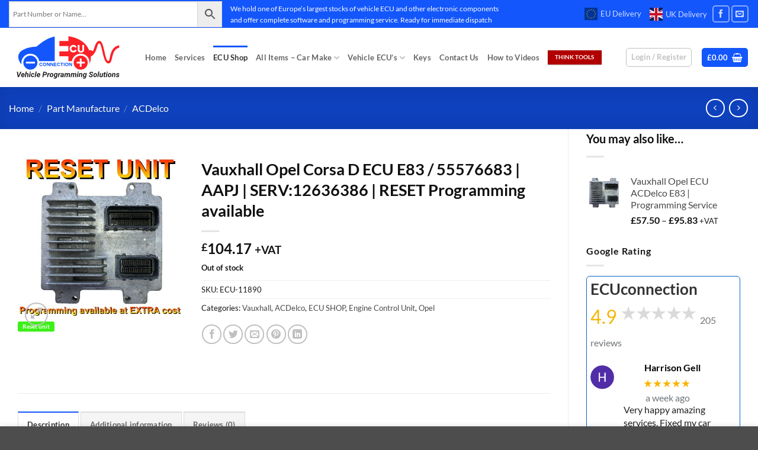

--- FILE ---
content_type: text/html; charset=UTF-8
request_url: https://ecuconnection.co.uk/product/vauxhall-opel-corsa-d-ecu-e83-55576683-aapj-with-pin-programming-available-at/
body_size: 54301
content:
<!DOCTYPE html>
<html lang="en-GB" prefix="og: https://ogp.me/ns#" class="loading-site no-js">
<head>
	<meta charset="UTF-8" />
	<link rel="profile" href="https://gmpg.org/xfn/11" />
	<link rel="pingback" href="https://ecuconnection.co.uk/xmlrpc.php" />

	<script type="8bd429a478e4cafa2b84c953-text/javascript">(function(html){html.className = html.className.replace(/\bno-js\b/,'js')})(document.documentElement);</script>
	<style>img:is([sizes="auto" i], [sizes^="auto," i]) { contain-intrinsic-size: 3000px 1500px }</style>
	<meta name="viewport" content="width=device-width, initial-scale=1" />
<!-- Search Engine Optimization by Rank Math - https://rankmath.com/ -->
<title>Vauxhall Opel Corsa D ECU E83 / 55576683 | AAPJ | SERV:12636386 | RESET Programming available Buy Now</title>
<meta name="description" content="Free Advice - Taken from a running vehicle and dry stored - Good working order and tested - Reliable delivery to UK, EU and worldwide."/>
<meta name="robots" content="follow, index, max-snippet:-1, max-video-preview:-1, max-image-preview:large"/>
<link rel="canonical" href="https://ecuconnection.co.uk/product/vauxhall-opel-corsa-d-ecu-e83-55576683-aapj-with-pin-programming-available-at/" />
<meta property="og:locale" content="en_GB" />
<meta property="og:type" content="product" />
<meta property="og:title" content="Vauxhall Opel Corsa D ECU E83 / 55576683 | AAPJ | SERV:12636386 | RESET Programming available Buy Now" />
<meta property="og:description" content="Free Advice - Taken from a running vehicle and dry stored - Good working order and tested - Reliable delivery to UK, EU and worldwide." />
<meta property="og:url" content="https://ecuconnection.co.uk/product/vauxhall-opel-corsa-d-ecu-e83-55576683-aapj-with-pin-programming-available-at/" />
<meta property="og:site_name" content="ECUconnection" />
<meta property="og:updated_time" content="2025-03-09T14:00:44+00:00" />
<meta property="og:image" content="https://ecuconnection.co.uk/wp-content/uploads/2022/05/E83-FRONT.jpg" />
<meta property="og:image:secure_url" content="https://ecuconnection.co.uk/wp-content/uploads/2022/05/E83-FRONT.jpg" />
<meta property="og:image:width" content="2000" />
<meta property="og:image:height" content="2000" />
<meta property="og:image:alt" content="Vauxhall Opel Corsa D ECU E83 / 55576683 | AAPJ | SERV:12636386 |  RESET  Programming available" />
<meta property="og:image:type" content="image/jpeg" />
<meta property="product:price:amount" content="104.17" />
<meta property="product:price:currency" content="GBP" />
<meta name="twitter:card" content="summary_large_image" />
<meta name="twitter:title" content="Vauxhall Opel Corsa D ECU E83 / 55576683 | AAPJ | SERV:12636386 | RESET Programming available Buy Now" />
<meta name="twitter:description" content="Free Advice - Taken from a running vehicle and dry stored - Good working order and tested - Reliable delivery to UK, EU and worldwide." />
<meta name="twitter:image" content="https://ecuconnection.co.uk/wp-content/uploads/2022/05/E83-FRONT.jpg" />
<meta name="twitter:label1" content="Price" />
<meta name="twitter:data1" content="&pound;104.17" />
<meta name="twitter:label2" content="Availability" />
<meta name="twitter:data2" content="Out of stock" />
<!-- /Rank Math WordPress SEO plugin -->

<link rel='dns-prefetch' href='//www.google.com' />
<link rel='dns-prefetch' href='//www.googletagmanager.com' />
<link rel='prefetch' href='https://ecuconnection.co.uk/wp-content/themes/flatsome/assets/js/flatsome.js?ver=e2eddd6c228105dac048' />
<link rel='prefetch' href='https://ecuconnection.co.uk/wp-content/themes/flatsome/assets/js/chunk.slider.js?ver=3.20.3' />
<link rel='prefetch' href='https://ecuconnection.co.uk/wp-content/themes/flatsome/assets/js/chunk.popups.js?ver=3.20.3' />
<link rel='prefetch' href='https://ecuconnection.co.uk/wp-content/themes/flatsome/assets/js/chunk.tooltips.js?ver=3.20.3' />
<link rel='prefetch' href='https://ecuconnection.co.uk/wp-content/themes/flatsome/assets/js/woocommerce.js?ver=1c9be63d628ff7c3ff4c' />
<link rel="alternate" type="application/rss+xml" title="ECUconnection &raquo; Feed" href="https://ecuconnection.co.uk/feed/" />
<link rel="alternate" type="application/rss+xml" title="ECUconnection &raquo; Comments Feed" href="https://ecuconnection.co.uk/comments/feed/" />
<link rel="alternate" type="application/rss+xml" title="ECUconnection &raquo; Vauxhall Opel Corsa D ECU E83 / 55576683 | AAPJ | SERV:12636386 |  RESET  Programming available Comments Feed" href="https://ecuconnection.co.uk/product/vauxhall-opel-corsa-d-ecu-e83-55576683-aapj-with-pin-programming-available-at/feed/" />
<script type="8bd429a478e4cafa2b84c953-text/javascript">
/* <![CDATA[ */
window._wpemojiSettings = {"baseUrl":"https:\/\/s.w.org\/images\/core\/emoji\/16.0.1\/72x72\/","ext":".png","svgUrl":"https:\/\/s.w.org\/images\/core\/emoji\/16.0.1\/svg\/","svgExt":".svg","source":{"concatemoji":"https:\/\/ecuconnection.co.uk\/wp-includes\/js\/wp-emoji-release.min.js?ver=6.8.3"}};
/*! This file is auto-generated */
!function(s,n){var o,i,e;function c(e){try{var t={supportTests:e,timestamp:(new Date).valueOf()};sessionStorage.setItem(o,JSON.stringify(t))}catch(e){}}function p(e,t,n){e.clearRect(0,0,e.canvas.width,e.canvas.height),e.fillText(t,0,0);var t=new Uint32Array(e.getImageData(0,0,e.canvas.width,e.canvas.height).data),a=(e.clearRect(0,0,e.canvas.width,e.canvas.height),e.fillText(n,0,0),new Uint32Array(e.getImageData(0,0,e.canvas.width,e.canvas.height).data));return t.every(function(e,t){return e===a[t]})}function u(e,t){e.clearRect(0,0,e.canvas.width,e.canvas.height),e.fillText(t,0,0);for(var n=e.getImageData(16,16,1,1),a=0;a<n.data.length;a++)if(0!==n.data[a])return!1;return!0}function f(e,t,n,a){switch(t){case"flag":return n(e,"\ud83c\udff3\ufe0f\u200d\u26a7\ufe0f","\ud83c\udff3\ufe0f\u200b\u26a7\ufe0f")?!1:!n(e,"\ud83c\udde8\ud83c\uddf6","\ud83c\udde8\u200b\ud83c\uddf6")&&!n(e,"\ud83c\udff4\udb40\udc67\udb40\udc62\udb40\udc65\udb40\udc6e\udb40\udc67\udb40\udc7f","\ud83c\udff4\u200b\udb40\udc67\u200b\udb40\udc62\u200b\udb40\udc65\u200b\udb40\udc6e\u200b\udb40\udc67\u200b\udb40\udc7f");case"emoji":return!a(e,"\ud83e\udedf")}return!1}function g(e,t,n,a){var r="undefined"!=typeof WorkerGlobalScope&&self instanceof WorkerGlobalScope?new OffscreenCanvas(300,150):s.createElement("canvas"),o=r.getContext("2d",{willReadFrequently:!0}),i=(o.textBaseline="top",o.font="600 32px Arial",{});return e.forEach(function(e){i[e]=t(o,e,n,a)}),i}function t(e){var t=s.createElement("script");t.src=e,t.defer=!0,s.head.appendChild(t)}"undefined"!=typeof Promise&&(o="wpEmojiSettingsSupports",i=["flag","emoji"],n.supports={everything:!0,everythingExceptFlag:!0},e=new Promise(function(e){s.addEventListener("DOMContentLoaded",e,{once:!0})}),new Promise(function(t){var n=function(){try{var e=JSON.parse(sessionStorage.getItem(o));if("object"==typeof e&&"number"==typeof e.timestamp&&(new Date).valueOf()<e.timestamp+604800&&"object"==typeof e.supportTests)return e.supportTests}catch(e){}return null}();if(!n){if("undefined"!=typeof Worker&&"undefined"!=typeof OffscreenCanvas&&"undefined"!=typeof URL&&URL.createObjectURL&&"undefined"!=typeof Blob)try{var e="postMessage("+g.toString()+"("+[JSON.stringify(i),f.toString(),p.toString(),u.toString()].join(",")+"));",a=new Blob([e],{type:"text/javascript"}),r=new Worker(URL.createObjectURL(a),{name:"wpTestEmojiSupports"});return void(r.onmessage=function(e){c(n=e.data),r.terminate(),t(n)})}catch(e){}c(n=g(i,f,p,u))}t(n)}).then(function(e){for(var t in e)n.supports[t]=e[t],n.supports.everything=n.supports.everything&&n.supports[t],"flag"!==t&&(n.supports.everythingExceptFlag=n.supports.everythingExceptFlag&&n.supports[t]);n.supports.everythingExceptFlag=n.supports.everythingExceptFlag&&!n.supports.flag,n.DOMReady=!1,n.readyCallback=function(){n.DOMReady=!0}}).then(function(){return e}).then(function(){var e;n.supports.everything||(n.readyCallback(),(e=n.source||{}).concatemoji?t(e.concatemoji):e.wpemoji&&e.twemoji&&(t(e.twemoji),t(e.wpemoji)))}))}((window,document),window._wpemojiSettings);
/* ]]> */
</script>
<link rel='stylesheet' id='font-awesome-css' href='https://ecuconnection.co.uk/wp-content/plugins/advanced-product-labels-for-woocommerce/berocket/assets/css/font-awesome.min.css?ver=6.8.3' type='text/css' media='all' />
<style id='font-awesome-inline-css' type='text/css'>
[data-font="FontAwesome"]:before {font-family: 'FontAwesome' !important;content: attr(data-icon) !important;speak: none !important;font-weight: normal !important;font-variant: normal !important;text-transform: none !important;line-height: 1 !important;font-style: normal !important;-webkit-font-smoothing: antialiased !important;-moz-osx-font-smoothing: grayscale !important;}
</style>
<link rel='stylesheet' id='berocket_products_label_style-css' href='https://ecuconnection.co.uk/wp-content/plugins/advanced-product-labels-for-woocommerce/css/frontend.css?ver=1.2.9.3' type='text/css' media='all' />
<style id='berocket_products_label_style-inline-css' type='text/css'>

        .berocket_better_labels:before,
        .berocket_better_labels:after {
            clear: both;
            content: " ";
            display: block;
        }
        .berocket_better_labels.berocket_better_labels_image {
            position: absolute!important;
            top: 1px!important;
            bottom: 1px!important;
            left: 1px!important;
            right: 1px!important;
            pointer-events: none;
        }
        .berocket_better_labels.berocket_better_labels_image * {
            pointer-events: none;
        }
        .berocket_better_labels.berocket_better_labels_image img,
        .berocket_better_labels.berocket_better_labels_image .fa,
        .berocket_better_labels.berocket_better_labels_image .berocket_color_label,
        .berocket_better_labels.berocket_better_labels_image .berocket_image_background,
        .berocket_better_labels .berocket_better_labels_line .br_alabel,
        .berocket_better_labels .berocket_better_labels_line .br_alabel span {
            pointer-events: all;
        }
        .berocket_better_labels .berocket_color_label,
        .br_alabel .berocket_color_label {
            width: 100%;
            height: 100%;
            display: block;
        }
        .berocket_better_labels .berocket_better_labels_position_left {
            text-align:left;
            float: left;
            clear: left;
        }
        .berocket_better_labels .berocket_better_labels_position_center {
            text-align:center;
        }
        .berocket_better_labels .berocket_better_labels_position_right {
            text-align:right;
            float: right;
            clear: right;
        }
        .berocket_better_labels.berocket_better_labels_label {
            clear: both
        }
        .berocket_better_labels .berocket_better_labels_line {
            line-height: 1px;
        }
        .berocket_better_labels.berocket_better_labels_label .berocket_better_labels_line {
            clear: none;
        }
        .berocket_better_labels .berocket_better_labels_position_left .berocket_better_labels_line {
            clear: left;
        }
        .berocket_better_labels .berocket_better_labels_position_right .berocket_better_labels_line {
            clear: right;
        }
        .berocket_better_labels .berocket_better_labels_line .br_alabel {
            display: inline-block;
            position: relative;
            top: 0!important;
            left: 0!important;
            right: 0!important;
            line-height: 1px;
        }.berocket_better_labels .berocket_better_labels_position {
                display: flex;
                flex-direction: column;
            }
            .berocket_better_labels .berocket_better_labels_position.berocket_better_labels_position_left {
                align-items: start;
            }
            .berocket_better_labels .berocket_better_labels_position.berocket_better_labels_position_right {
                align-items: end;
            }
            .rtl .berocket_better_labels .berocket_better_labels_position.berocket_better_labels_position_left {
                align-items: end;
            }
            .rtl .berocket_better_labels .berocket_better_labels_position.berocket_better_labels_position_right {
                align-items: start;
            }
            .berocket_better_labels .berocket_better_labels_position.berocket_better_labels_position_center {
                align-items: center;
            }
            .berocket_better_labels .berocket_better_labels_position .berocket_better_labels_inline {
                display: flex;
                align-items: start;
            }
</style>
<style id='wp-emoji-styles-inline-css' type='text/css'>

	img.wp-smiley, img.emoji {
		display: inline !important;
		border: none !important;
		box-shadow: none !important;
		height: 1em !important;
		width: 1em !important;
		margin: 0 0.07em !important;
		vertical-align: -0.1em !important;
		background: none !important;
		padding: 0 !important;
	}
</style>
<style id='wp-block-library-inline-css' type='text/css'>
:root{--wp-admin-theme-color:#007cba;--wp-admin-theme-color--rgb:0,124,186;--wp-admin-theme-color-darker-10:#006ba1;--wp-admin-theme-color-darker-10--rgb:0,107,161;--wp-admin-theme-color-darker-20:#005a87;--wp-admin-theme-color-darker-20--rgb:0,90,135;--wp-admin-border-width-focus:2px;--wp-block-synced-color:#7a00df;--wp-block-synced-color--rgb:122,0,223;--wp-bound-block-color:var(--wp-block-synced-color)}@media (min-resolution:192dpi){:root{--wp-admin-border-width-focus:1.5px}}.wp-element-button{cursor:pointer}:root{--wp--preset--font-size--normal:16px;--wp--preset--font-size--huge:42px}:root .has-very-light-gray-background-color{background-color:#eee}:root .has-very-dark-gray-background-color{background-color:#313131}:root .has-very-light-gray-color{color:#eee}:root .has-very-dark-gray-color{color:#313131}:root .has-vivid-green-cyan-to-vivid-cyan-blue-gradient-background{background:linear-gradient(135deg,#00d084,#0693e3)}:root .has-purple-crush-gradient-background{background:linear-gradient(135deg,#34e2e4,#4721fb 50%,#ab1dfe)}:root .has-hazy-dawn-gradient-background{background:linear-gradient(135deg,#faaca8,#dad0ec)}:root .has-subdued-olive-gradient-background{background:linear-gradient(135deg,#fafae1,#67a671)}:root .has-atomic-cream-gradient-background{background:linear-gradient(135deg,#fdd79a,#004a59)}:root .has-nightshade-gradient-background{background:linear-gradient(135deg,#330968,#31cdcf)}:root .has-midnight-gradient-background{background:linear-gradient(135deg,#020381,#2874fc)}.has-regular-font-size{font-size:1em}.has-larger-font-size{font-size:2.625em}.has-normal-font-size{font-size:var(--wp--preset--font-size--normal)}.has-huge-font-size{font-size:var(--wp--preset--font-size--huge)}.has-text-align-center{text-align:center}.has-text-align-left{text-align:left}.has-text-align-right{text-align:right}#end-resizable-editor-section{display:none}.aligncenter{clear:both}.items-justified-left{justify-content:flex-start}.items-justified-center{justify-content:center}.items-justified-right{justify-content:flex-end}.items-justified-space-between{justify-content:space-between}.screen-reader-text{border:0;clip-path:inset(50%);height:1px;margin:-1px;overflow:hidden;padding:0;position:absolute;width:1px;word-wrap:normal!important}.screen-reader-text:focus{background-color:#ddd;clip-path:none;color:#444;display:block;font-size:1em;height:auto;left:5px;line-height:normal;padding:15px 23px 14px;text-decoration:none;top:5px;width:auto;z-index:100000}html :where(.has-border-color){border-style:solid}html :where([style*=border-top-color]){border-top-style:solid}html :where([style*=border-right-color]){border-right-style:solid}html :where([style*=border-bottom-color]){border-bottom-style:solid}html :where([style*=border-left-color]){border-left-style:solid}html :where([style*=border-width]){border-style:solid}html :where([style*=border-top-width]){border-top-style:solid}html :where([style*=border-right-width]){border-right-style:solid}html :where([style*=border-bottom-width]){border-bottom-style:solid}html :where([style*=border-left-width]){border-left-style:solid}html :where(img[class*=wp-image-]){height:auto;max-width:100%}:where(figure){margin:0 0 1em}html :where(.is-position-sticky){--wp-admin--admin-bar--position-offset:var(--wp-admin--admin-bar--height,0px)}@media screen and (max-width:600px){html :where(.is-position-sticky){--wp-admin--admin-bar--position-offset:0px}}
</style>
<link rel='stylesheet' id='google_business_reviews_rating_wp_css-css' href='https://ecuconnection.co.uk/wp-content/plugins/g-business-reviews-rating/wp/css/css.css?ver=6.8.3' type='text/css' media='all' />
<link rel='stylesheet' id='widgetopts-styles-css' href='https://ecuconnection.co.uk/wp-content/plugins/widget-options/assets/css/widget-options.css?ver=4.1.3' type='text/css' media='all' />
<link rel='stylesheet' id='front_end_style-css' href='https://ecuconnection.co.uk/wp-content/plugins/woo-product-tab/css/front-style.css?ver=6.8.3' type='text/css' media='all' />
<link rel='stylesheet' id='font-awesome-cs-css' href='https://ecuconnection.co.uk/wp-content/plugins/woo-product-tab/css/font-awesome.css?ver=6.8.3' type='text/css' media='all' />
<link rel='stylesheet' id='slider-style-css' href='https://ecuconnection.co.uk/wp-content/plugins/woo-product-tab/css/slick-slider/slick.css' type='text/css' media='all' />
<link rel='stylesheet' id='grid-style-css' href='https://ecuconnection.co.uk/wp-content/plugins/woo-product-tab/css/grid/grid.css' type='text/css' media='all' />
<link rel='stylesheet' id='effect-style-css' href='https://ecuconnection.co.uk/wp-content/plugins/woo-product-tab/css/effects.css' type='text/css' media='all' />
<link rel='stylesheet' id='lightbox-style-css' href='https://ecuconnection.co.uk/wp-content/plugins/woo-product-tab/css/lightbox/lightbox.css' type='text/css' media='all' />
<link rel='stylesheet' id='faq-style-css' href='https://ecuconnection.co.uk/wp-content/plugins/woo-product-tab/css/faq/faq.css' type='text/css' media='all' />
<link rel='stylesheet' id='map-style-css' href='https://ecuconnection.co.uk/wp-content/plugins/woo-product-tab/css/map/map.css' type='text/css' media='all' />
<link rel='stylesheet' id='video-style-css' href='https://ecuconnection.co.uk/wp-content/plugins/woo-product-tab/css/video/video-js.css' type='text/css' media='all' />
<link rel='stylesheet' id='tooltip-style-css' href='https://ecuconnection.co.uk/wp-content/plugins/woo-product-tab/css/tooltip/tipsy.css' type='text/css' media='all' />
<link rel='stylesheet' id='extra-button-style-css' href='https://ecuconnection.co.uk/wp-content/plugins/woo-product-tab/css/extra-button/extra-style.css' type='text/css' media='all' />
<link rel='stylesheet' id='scroller-style-css' href='https://ecuconnection.co.uk/wp-content/plugins/woo-product-tab/css/scroll/tinyscroller.css' type='text/css' media='all' />
<link rel='stylesheet' id='photoswipe-css' href='https://ecuconnection.co.uk/wp-content/plugins/woocommerce/assets/css/photoswipe/photoswipe.min.css?ver=10.3.4' type='text/css' media='all' />
<link rel='stylesheet' id='photoswipe-default-skin-css' href='https://ecuconnection.co.uk/wp-content/plugins/woocommerce/assets/css/photoswipe/default-skin/default-skin.min.css?ver=10.3.4' type='text/css' media='all' />
<style id='woocommerce-inline-inline-css' type='text/css'>
.woocommerce form .form-row .required { visibility: visible; }
</style>
<link rel='stylesheet' id='aws-style-css' href='https://ecuconnection.co.uk/wp-content/plugins/advanced-woo-search/assets/css/common.min.css?ver=3.47' type='text/css' media='all' />
<link rel='stylesheet' id='gateway-css' href='https://ecuconnection.co.uk/wp-content/plugins/woocommerce-paypal-payments/modules/ppcp-button/assets/css/gateway.css?ver=3.2.1' type='text/css' media='all' />
<link rel='stylesheet' id='brands-styles-css' href='https://ecuconnection.co.uk/wp-content/plugins/woocommerce/assets/css/brands.css?ver=10.3.4' type='text/css' media='all' />
<link rel='stylesheet' id='flexible-shipping-free-shipping-css' href='https://ecuconnection.co.uk/wp-content/plugins/flexible-shipping/assets/dist/css/free-shipping.css?ver=6.4.1.2' type='text/css' media='all' />
<link rel='stylesheet' id='flatsome-main-css' href='https://ecuconnection.co.uk/wp-content/themes/flatsome/assets/css/flatsome.css?ver=3.20.3' type='text/css' media='all' />
<style id='flatsome-main-inline-css' type='text/css'>
@font-face {
				font-family: "fl-icons";
				font-display: block;
				src: url(https://ecuconnection.co.uk/wp-content/themes/flatsome/assets/css/icons/fl-icons.eot?v=3.20.3);
				src:
					url(https://ecuconnection.co.uk/wp-content/themes/flatsome/assets/css/icons/fl-icons.eot#iefix?v=3.20.3) format("embedded-opentype"),
					url(https://ecuconnection.co.uk/wp-content/themes/flatsome/assets/css/icons/fl-icons.woff2?v=3.20.3) format("woff2"),
					url(https://ecuconnection.co.uk/wp-content/themes/flatsome/assets/css/icons/fl-icons.ttf?v=3.20.3) format("truetype"),
					url(https://ecuconnection.co.uk/wp-content/themes/flatsome/assets/css/icons/fl-icons.woff?v=3.20.3) format("woff"),
					url(https://ecuconnection.co.uk/wp-content/themes/flatsome/assets/css/icons/fl-icons.svg?v=3.20.3#fl-icons) format("svg");
			}
</style>
<link rel='stylesheet' id='flatsome-shop-css' href='https://ecuconnection.co.uk/wp-content/themes/flatsome/assets/css/flatsome-shop.css?ver=3.20.3' type='text/css' media='all' />
<link rel='stylesheet' id='flatsome-style-css' href='https://ecuconnection.co.uk/wp-content/themes/flatsome-child/style.css?ver=3.0' type='text/css' media='all' />
<script type="8bd429a478e4cafa2b84c953-text/javascript" src="https://ecuconnection.co.uk/wp-includes/js/jquery/jquery.min.js?ver=3.7.1" id="jquery-core-js"></script>
<script type="8bd429a478e4cafa2b84c953-text/javascript" src="https://ecuconnection.co.uk/wp-includes/js/jquery/jquery-migrate.min.js?ver=3.4.1" id="jquery-migrate-js"></script>
<script type="8bd429a478e4cafa2b84c953-text/javascript" src="https://ecuconnection.co.uk/wp-content/plugins/g-business-reviews-rating/wp/js/js.js?ver=6.8.3" id="google_business_reviews_rating_wp_js-js"></script>
<script type="8bd429a478e4cafa2b84c953-text/javascript" src="https://ecuconnection.co.uk/wp-content/plugins/woo-product-tab/js/slick-slider/slick.js?ver=6.8.3" id="slider-script-js"></script>
<script type="8bd429a478e4cafa2b84c953-text/javascript" src="https://ecuconnection.co.uk/wp-content/plugins/woo-product-tab/js/lightbox/lightbox-2.6.min.js?ver=6.8.3" id="lightbox-script-js"></script>
<script type="8bd429a478e4cafa2b84c953-text/javascript" src="https://ecuconnection.co.uk/wp-content/plugins/woo-product-tab/js/scripts.js?ver=6.8.3" id="scripts-script-js"></script>
<script type="8bd429a478e4cafa2b84c953-text/javascript" src="https://ecuconnection.co.uk/wp-content/plugins/woo-product-tab/js/video/video.js?ver=6.8.3" id="video-script-js"></script>
<script type="8bd429a478e4cafa2b84c953-text/javascript" src="https://ecuconnection.co.uk/wp-content/plugins/woo-product-tab/js/tooltip/jquery.tipsy.js?ver=6.8.3" id="tooltip-script-js"></script>
<script type="8bd429a478e4cafa2b84c953-text/javascript" src="https://ecuconnection.co.uk/wp-content/plugins/woo-product-tab/js/extra-button/extra-button.js?ver=6.8.3" id="extra-button-script-js"></script>
<script type="8bd429a478e4cafa2b84c953-text/javascript" src="https://ecuconnection.co.uk/wp-content/plugins/woo-product-tab/js/scroll/tinyscroller.js?ver=1" id="scroller-script-js"></script>
<script type="8bd429a478e4cafa2b84c953-text/javascript" src="https://www.google.com/recaptcha/api.js?ver=1" id="captcha-js-js"></script>
<script type="8bd429a478e4cafa2b84c953-text/javascript" src="https://ecuconnection.co.uk/wp-content/plugins/woo-product-tab/js/faq/faq.jquery.js?ver=6.8.3" id="faq-script-js"></script>
<script type="8bd429a478e4cafa2b84c953-text/javascript" src="https://ecuconnection.co.uk/wp-content/plugins/woo-product-tab/js/fitvids/jquery.fitvids.js?ver=6.8.3" id="fitvids-js-js"></script>
<script type="8bd429a478e4cafa2b84c953-text/javascript" src="https://ecuconnection.co.uk/wp-content/plugins/woocommerce/assets/js/jquery-blockui/jquery.blockUI.min.js?ver=2.7.0-wc.10.3.4" id="wc-jquery-blockui-js" data-wp-strategy="defer"></script>
<script type="8bd429a478e4cafa2b84c953-text/javascript" id="wc-add-to-cart-js-extra">
/* <![CDATA[ */
var wc_add_to_cart_params = {"ajax_url":"\/wp-admin\/admin-ajax.php","wc_ajax_url":"\/?wc-ajax=%%endpoint%%","i18n_view_cart":"View basket","cart_url":"https:\/\/ecuconnection.co.uk\/basket\/","is_cart":"","cart_redirect_after_add":"yes"};
/* ]]> */
</script>
<script type="8bd429a478e4cafa2b84c953-text/javascript" src="https://ecuconnection.co.uk/wp-content/plugins/woocommerce/assets/js/frontend/add-to-cart.min.js?ver=10.3.4" id="wc-add-to-cart-js" defer="defer" data-wp-strategy="defer"></script>
<script type="8bd429a478e4cafa2b84c953-text/javascript" src="https://ecuconnection.co.uk/wp-content/plugins/woocommerce/assets/js/photoswipe/photoswipe.min.js?ver=4.1.1-wc.10.3.4" id="wc-photoswipe-js" defer="defer" data-wp-strategy="defer"></script>
<script type="8bd429a478e4cafa2b84c953-text/javascript" src="https://ecuconnection.co.uk/wp-content/plugins/woocommerce/assets/js/photoswipe/photoswipe-ui-default.min.js?ver=4.1.1-wc.10.3.4" id="wc-photoswipe-ui-default-js" defer="defer" data-wp-strategy="defer"></script>
<script type="8bd429a478e4cafa2b84c953-text/javascript" id="wc-single-product-js-extra">
/* <![CDATA[ */
var wc_single_product_params = {"i18n_required_rating_text":"Please select a rating","i18n_rating_options":["1 of 5 stars","2 of 5 stars","3 of 5 stars","4 of 5 stars","5 of 5 stars"],"i18n_product_gallery_trigger_text":"View full-screen image gallery","review_rating_required":"yes","flexslider":{"rtl":false,"animation":"slide","smoothHeight":true,"directionNav":false,"controlNav":"thumbnails","slideshow":false,"animationSpeed":500,"animationLoop":false,"allowOneSlide":false},"zoom_enabled":"","zoom_options":[],"photoswipe_enabled":"1","photoswipe_options":{"shareEl":false,"closeOnScroll":false,"history":false,"hideAnimationDuration":0,"showAnimationDuration":0},"flexslider_enabled":""};
/* ]]> */
</script>
<script type="8bd429a478e4cafa2b84c953-text/javascript" src="https://ecuconnection.co.uk/wp-content/plugins/woocommerce/assets/js/frontend/single-product.min.js?ver=10.3.4" id="wc-single-product-js" defer="defer" data-wp-strategy="defer"></script>
<script type="8bd429a478e4cafa2b84c953-text/javascript" src="https://ecuconnection.co.uk/wp-content/plugins/woocommerce/assets/js/js-cookie/js.cookie.min.js?ver=2.1.4-wc.10.3.4" id="wc-js-cookie-js" data-wp-strategy="defer"></script>

<!-- Google tag (gtag.js) snippet added by Site Kit -->
<!-- Google Analytics snippet added by Site Kit -->
<script type="8bd429a478e4cafa2b84c953-text/javascript" src="https://www.googletagmanager.com/gtag/js?id=G-8S4SBQY3Z4" id="google_gtagjs-js" async></script>
<script type="8bd429a478e4cafa2b84c953-text/javascript" id="google_gtagjs-js-after">
/* <![CDATA[ */
window.dataLayer = window.dataLayer || [];function gtag(){dataLayer.push(arguments);}
gtag("set","linker",{"domains":["ecuconnection.co.uk"]});
gtag("js", new Date());
gtag("set", "developer_id.dZTNiMT", true);
gtag("config", "G-8S4SBQY3Z4", {"googlesitekit_post_type":"product"});
/* ]]> */
</script>
<link rel="https://api.w.org/" href="https://ecuconnection.co.uk/wp-json/" /><link rel="alternate" title="JSON" type="application/json" href="https://ecuconnection.co.uk/wp-json/wp/v2/product/11890" /><link rel="EditURI" type="application/rsd+xml" title="RSD" href="https://ecuconnection.co.uk/xmlrpc.php?rsd" />
<meta name="generator" content="WordPress 6.8.3" />
<link rel='shortlink' href='https://ecuconnection.co.uk/?p=11890' />
<link rel="alternate" title="oEmbed (JSON)" type="application/json+oembed" href="https://ecuconnection.co.uk/wp-json/oembed/1.0/embed?url=https%3A%2F%2Fecuconnection.co.uk%2Fproduct%2Fvauxhall-opel-corsa-d-ecu-e83-55576683-aapj-with-pin-programming-available-at%2F" />
<link rel="alternate" title="oEmbed (XML)" type="text/xml+oembed" href="https://ecuconnection.co.uk/wp-json/oembed/1.0/embed?url=https%3A%2F%2Fecuconnection.co.uk%2Fproduct%2Fvauxhall-opel-corsa-d-ecu-e83-55576683-aapj-with-pin-programming-available-at%2F&#038;format=xml" />
<style>.product .images {position: relative;}</style><meta name="generator" content="Site Kit by Google 1.165.0" /><style type = "text/css">
  .wt-carskin-light1 .wt-detailcnt,.wt-carskin-light2 .wt-detailcnt{
    background: #f7f7f7;
  }
  .wt-carskin-dark1 .wt-detailcnt , .wt-carskin-dark2 .wt-detailcnt{
    background: #414141;
  }
  .wt-downlink a{ color:#a7a7a7!important;border-color:#a7a7a7!important}
   .wt-downlink a:hover{ color:#309af7!important;border-color:#309af7!important}
  .wt-itemcnt .wt-overally.fadein-eff{ background-color:#000000;  }
  .wt-link-icon , .wt-zoom-icon{ color:#309af7!important; }
  .wt-title a{ color:#bbbbbb!important; }
   .wt-title a:hover{ color:#309af7!important; }
  
  .wt-text{ color:#a7a7a7 }
  .wt-detailcnt .wt-price-vis ins{ color:#309af7  }
  .wt-carskin-dark2 .wt-detailcnt .wt-title, .wt-carskin-dark2 .wt-detailcnt .wt-text, .wt-carskin-dark2 .wt-detailcnt .wt-price-vis{  border-color:#636363!important; }
  .wt-notify , .wt-onsale{ background:#309af7; color:#ffffff;  }
    
 </style>
		<noscript><style>.woocommerce-product-gallery{ opacity: 1 !important; }</style></noscript>
	<link rel="icon" href="https://ecuconnection.co.uk/wp-content/uploads/2023/06/cropped-car-ecu-favicon-32x32.jpg" sizes="32x32" />
<link rel="icon" href="https://ecuconnection.co.uk/wp-content/uploads/2023/06/cropped-car-ecu-favicon-192x192.jpg" sizes="192x192" />
<link rel="apple-touch-icon" href="https://ecuconnection.co.uk/wp-content/uploads/2023/06/cropped-car-ecu-favicon-180x180.jpg" />
<meta name="msapplication-TileImage" content="https://ecuconnection.co.uk/wp-content/uploads/2023/06/cropped-car-ecu-favicon-270x270.jpg" />
<style id="custom-css" type="text/css">:root {--primary-color: #1356fc;--fs-color-primary: #1356fc;--fs-color-secondary: #565656;--fs-color-success: #627D47;--fs-color-alert: #b20000;--fs-color-base: #161616;--fs-experimental-link-color: #494949;--fs-experimental-link-color-hover: #0f0f0f;}.tooltipster-base {--tooltip-color: #fff;--tooltip-bg-color: #000;}.off-canvas-right .mfp-content, .off-canvas-left .mfp-content {--drawer-width: 300px;}.off-canvas .mfp-content.off-canvas-cart {--drawer-width: 360px;}.container-width, .full-width .ubermenu-nav, .container, .row{max-width: 1370px}.row.row-collapse{max-width: 1340px}.row.row-small{max-width: 1362.5px}.row.row-large{max-width: 1400px}.sticky-add-to-cart--active, #wrapper,#main,#main.dark{background-color: #ffffff}.header-main{height: 100px}#logo img{max-height: 100px}#logo{width:200px;}.header-top{min-height: 47px}.transparent .header-main{height: 90px}.transparent #logo img{max-height: 90px}.has-transparent + .page-title:first-of-type,.has-transparent + #main > .page-title,.has-transparent + #main > div > .page-title,.has-transparent + #main .page-header-wrapper:first-of-type .page-title{padding-top: 120px;}.header.show-on-scroll,.stuck .header-main{height:70px!important}.stuck #logo img{max-height: 70px!important}.search-form{ width: 100%;}.header-bg-color {background-color: #ffffff}.header-bottom {background-color: #f1f1f1}@media (max-width: 549px) {.header-main{height: 70px}#logo img{max-height: 70px}}h1,h2,h3,h4,h5,h6,.heading-font{color: #0f0f0f;}body{font-family: Lato, sans-serif;}body {font-weight: 400;font-style: normal;}.nav > li > a {font-family: Lato, sans-serif;}.mobile-sidebar-levels-2 .nav > li > ul > li > a {font-family: Lato, sans-serif;}.nav > li > a,.mobile-sidebar-levels-2 .nav > li > ul > li > a {font-weight: 700;font-style: normal;}h1,h2,h3,h4,h5,h6,.heading-font, .off-canvas-center .nav-sidebar.nav-vertical > li > a{font-family: Lato, sans-serif;}h1,h2,h3,h4,h5,h6,.heading-font,.banner h1,.banner h2 {font-weight: 700;font-style: normal;}.alt-font{font-family: -apple-system, BlinkMacSystemFont, "Segoe UI", Roboto, Oxygen-Sans, Ubuntu, Cantarell, "Helvetica Neue", sans-serif;}.alt-font {font-weight: 400!important;font-style: normal!important;}.breadcrumbs{text-transform: none;}button,.button{text-transform: none;}.nav > li > a, .links > li > a{text-transform: none;}.section-title span{text-transform: none;}h3.widget-title,span.widget-title{text-transform: none;}.widget:where(:not(.widget_shopping_cart)) a{color: #000000;}.widget:where(:not(.widget_shopping_cart)) a:hover{color: ;}.widget .tagcloud a:hover{border-color: ; background-color: ;}.current .breadcrumb-step, [data-icon-label]:after, .button#place_order,.button.checkout,.checkout-button,.single_add_to_cart_button.button, .sticky-add-to-cart-select-options-button{background-color: #185a95!important }.has-equal-box-heights .box-image {padding-top: 100%;}@media screen and (min-width: 550px){.products .box-vertical .box-image{min-width: 247px!important;width: 247px!important;}}.footer-1{background-color: #0e40bc}.nav-vertical-fly-out > li + li {border-top-width: 1px; border-top-style: solid;}/* Custom CSS */.google-business-reviews-rating {border-style: solid;border-width: 1px;padding: 6px;border-color: #0665c5;border-radius: 6px;}.gmbrr.carousel .navigation .bullet a {width: 0.6rem;height: 0.6rem;}.shipping__list_item {display: flex;flex-wrap: wrap;}.thinktool {color: red !important;}.rp_wcdpd_promotion_product_banners_banner {margin: 0px !important;padding: 0px !important;color: red !important;border: 0px !important;font-size: larger;}.yottie-widget-feed-section-pagination-bullet {font-size: 21px !important;}.yottie-widget-video {background: rgb(236 236 236) !important;padding: 3px !important;}.page-id-3255 .message-container { display: none; }li.header-search-form.search-form.html.relative.has-icon {width: 360px;}.berocket_better_labels .berocket_better_labels_line .br_alabel {z-index: 1;}.woocommerce-ordering, .woocommerce-ordering select {display: none;}.berocket_better_labels .berocket_better_labels_position .berocket_better_labels_inline {display: flex;align-items: start;flex-wrap: wrap;}/* Custom CSS Mobile */@media (max-width: 549px){.off-canvas-left .mfp-content, .off-canvas-right .mfp-content {width: 90%;}wcmc_ic_content {margin-left: 0px;}.sticky-mobile-menu .icon-box-center .icon-box-img {margin: 0 auto 4px;}.sticky-mobile-menu {width: 100%; position: fixed; bottom: 0; left: 0; z-index: 999999999;-webkit-box-shadow: 0px -8px 29px -12px rgb(0 0 0 / 20%);box-shadow: 0px -8px 29px -12px rgb(0 0 0 / 20%);background-color: #F6F6F6;border-width: 2px 0 0 0;border-style: solid;border-color: white;height: 60px;}/*sticky footer end*/.flatsome-cookies {padding: 15px 0 100px 15px;}}.label-new.menu-item > a:after{content:"New";}.label-hot.menu-item > a:after{content:"Hot";}.label-sale.menu-item > a:after{content:"Sale";}.label-popular.menu-item > a:after{content:"Popular";}</style><style id="kirki-inline-styles">/* latin-ext */
@font-face {
  font-family: 'Lato';
  font-style: normal;
  font-weight: 400;
  font-display: swap;
  src: url(https://ecuconnection.co.uk/wp-content/fonts/lato/S6uyw4BMUTPHjxAwXjeu.woff2) format('woff2');
  unicode-range: U+0100-02BA, U+02BD-02C5, U+02C7-02CC, U+02CE-02D7, U+02DD-02FF, U+0304, U+0308, U+0329, U+1D00-1DBF, U+1E00-1E9F, U+1EF2-1EFF, U+2020, U+20A0-20AB, U+20AD-20C0, U+2113, U+2C60-2C7F, U+A720-A7FF;
}
/* latin */
@font-face {
  font-family: 'Lato';
  font-style: normal;
  font-weight: 400;
  font-display: swap;
  src: url(https://ecuconnection.co.uk/wp-content/fonts/lato/S6uyw4BMUTPHjx4wXg.woff2) format('woff2');
  unicode-range: U+0000-00FF, U+0131, U+0152-0153, U+02BB-02BC, U+02C6, U+02DA, U+02DC, U+0304, U+0308, U+0329, U+2000-206F, U+20AC, U+2122, U+2191, U+2193, U+2212, U+2215, U+FEFF, U+FFFD;
}
/* latin-ext */
@font-face {
  font-family: 'Lato';
  font-style: normal;
  font-weight: 700;
  font-display: swap;
  src: url(https://ecuconnection.co.uk/wp-content/fonts/lato/S6u9w4BMUTPHh6UVSwaPGR_p.woff2) format('woff2');
  unicode-range: U+0100-02BA, U+02BD-02C5, U+02C7-02CC, U+02CE-02D7, U+02DD-02FF, U+0304, U+0308, U+0329, U+1D00-1DBF, U+1E00-1E9F, U+1EF2-1EFF, U+2020, U+20A0-20AB, U+20AD-20C0, U+2113, U+2C60-2C7F, U+A720-A7FF;
}
/* latin */
@font-face {
  font-family: 'Lato';
  font-style: normal;
  font-weight: 700;
  font-display: swap;
  src: url(https://ecuconnection.co.uk/wp-content/fonts/lato/S6u9w4BMUTPHh6UVSwiPGQ.woff2) format('woff2');
  unicode-range: U+0000-00FF, U+0131, U+0152-0153, U+02BB-02BC, U+02C6, U+02DA, U+02DC, U+0304, U+0308, U+0329, U+2000-206F, U+20AC, U+2122, U+2191, U+2193, U+2212, U+2215, U+FEFF, U+FFFD;
}</style></head>

<body class="wp-singular product-template-default single single-product postid-11890 wp-theme-flatsome wp-child-theme-flatsome-child theme-flatsome woocommerce woocommerce-page woocommerce-no-js lightbox nav-dropdown-has-arrow nav-dropdown-has-shadow nav-dropdown-has-border">


<a class="skip-link screen-reader-text" href="#main">Skip to content</a>

<div id="wrapper">

	
	<header id="header" class="header has-sticky sticky-jump">
		<div class="header-wrapper">
			<div id="top-bar" class="header-top hide-for-sticky nav-dark">
    <div class="flex-row container">
      <div class="flex-col hide-for-medium flex-left">
          <ul class="nav nav-left medium-nav-center nav-small  nav-">
              <li class="header-search-form search-form html relative has-icon">
	<div class="header-search-form-wrapper">
		<div class="searchform-wrapper ux-search-box relative is-normal"><div class="aws-container" data-url="/?wc-ajax=aws_action" data-siteurl="https://ecuconnection.co.uk" data-lang="" data-show-loader="true" data-show-more="true" data-show-page="true" data-ajax-search="true" data-show-clear="true" data-mobile-screen="false" data-use-analytics="false" data-min-chars="1" data-buttons-order="2" data-timeout="300" data-is-mobile="false" data-page-id="11890" data-tax="" ><form class="aws-search-form" action="https://ecuconnection.co.uk/" method="get" role="search" ><div class="aws-wrapper"><label class="aws-search-label" for="690dd7d0ed4c5">Part Number or Name...</label><input type="search" name="s" id="690dd7d0ed4c5" value="" class="aws-search-field" placeholder="Part Number or Name..." autocomplete="off" /><input type="hidden" name="post_type" value="product"><input type="hidden" name="type_aws" value="true"><div class="aws-search-clear"><span>×</span></div><div class="aws-loader"></div></div><div class="aws-search-btn aws-form-btn"><span class="aws-search-btn_icon"><svg focusable="false" xmlns="http://www.w3.org/2000/svg" viewBox="0 0 24 24" width="24px"><path d="M15.5 14h-.79l-.28-.27C15.41 12.59 16 11.11 16 9.5 16 5.91 13.09 3 9.5 3S3 5.91 3 9.5 5.91 16 9.5 16c1.61 0 3.09-.59 4.23-1.57l.27.28v.79l5 4.99L20.49 19l-4.99-5zm-6 0C7.01 14 5 11.99 5 9.5S7.01 5 9.5 5 14 7.01 14 9.5 11.99 14 9.5 14z"></path></svg></span></div></form></div></div>	</div>
</li>
<li class="html custom html_topbar_left"><p>We hold one of Europe’s largest stocks of vehicle ECU and other electronic components<br>and offer complete software and programming service. Ready for immediate dispatch</p></li>          </ul>
      </div>

      <div class="flex-col hide-for-medium flex-center">
          <ul class="nav nav-center nav-small  nav-">
                        </ul>
      </div>

      <div class="flex-col hide-for-medium flex-right">
         <ul class="nav top-bar-nav nav-right nav-small  nav-">
              <li id="menu-item-6310" class="menu-item menu-item-type-post_type menu-item-object-page menu-item-6310 menu-item-design-default has-icon-left"><a href="https://ecuconnection.co.uk/eu-delivery/" class="nav-top-link"><img class="ux-menu-icon" width="22" height="22" src="https://ecuconnection.co.uk/wp-content/uploads/2022/12/eu-flag-150x147.webp" alt="" />EU Delivery</a></li>
<li id="menu-item-6311" class="menu-item menu-item-type-post_type menu-item-object-page menu-item-6311 menu-item-design-default has-icon-left"><a href="https://ecuconnection.co.uk/uk-delivery/" class="nav-top-link"><img class="ux-menu-icon" width="22" height="22" src="https://ecuconnection.co.uk/wp-content/uploads/2021/04/uk-flag-150x150.png" alt="" />UK Delivery</a></li>
<li class="html header-social-icons ml-0">
	<div class="social-icons follow-icons" ><a href="http://url" target="_blank" data-label="Facebook" class="icon button round is-outline tooltip facebook" title="Follow on Facebook" aria-label="Follow on Facebook" rel="noopener nofollow"><i class="icon-facebook" aria-hidden="true"></i></a><a href="/cdn-cgi/l/email-protection#dfa6b0aaad9fbab2beb6b3" data-label="E-mail" target="_blank" class="icon button round is-outline tooltip email" title="Send us an email" aria-label="Send us an email" rel="nofollow noopener"><i class="icon-envelop" aria-hidden="true"></i></a></div></li>
          </ul>
      </div>

            <div class="flex-col show-for-medium flex-grow">
          <ul class="nav nav-center nav-small mobile-nav  nav-">
              <li class="menu-item menu-item-type-post_type menu-item-object-page menu-item-6310 menu-item-design-default has-icon-left"><a href="https://ecuconnection.co.uk/eu-delivery/" class="nav-top-link"><img class="ux-menu-icon" width="22" height="22" src="https://ecuconnection.co.uk/wp-content/uploads/2022/12/eu-flag-150x147.webp" alt="" />EU Delivery</a></li>
<li class="menu-item menu-item-type-post_type menu-item-object-page menu-item-6311 menu-item-design-default has-icon-left"><a href="https://ecuconnection.co.uk/uk-delivery/" class="nav-top-link"><img class="ux-menu-icon" width="22" height="22" src="https://ecuconnection.co.uk/wp-content/uploads/2021/04/uk-flag-150x150.png" alt="" />UK Delivery</a></li>
<li class="html custom html_topbar_right"><a href="#footer_reviews"><img class="size-full wp-image-26139" src="https://ecuconnection.co.uk/wp-content/uploads/2023/10/google-reviews.png" alt="" width="150" height="auto" /></a></li>          </ul>
      </div>
      
    </div>
</div>
<div id="masthead" class="header-main ">
      <div class="header-inner flex-row container logo-left medium-logo-center" role="navigation">

          <!-- Logo -->
          <div id="logo" class="flex-col logo">
            
<!-- Header logo -->
<a href="https://ecuconnection.co.uk/" title="ECUconnection - Vehicle Electronic Components" rel="home">
		<img width="1" height="1" src="https://ecuconnection.co.uk/wp-content/uploads/2020/08/Connection20Logo-alligned.svg" class="header_logo header-logo" alt="ECUconnection"/><img  width="1" height="1" src="https://ecuconnection.co.uk/wp-content/uploads/2020/08/Connection20Logo-alligned.svg" class="header-logo-dark" alt="ECUconnection"/></a>
          </div>

          <!-- Mobile Left Elements -->
          <div class="flex-col show-for-medium flex-left">
            <ul class="mobile-nav nav nav-left ">
              <li class="nav-icon has-icon">
			<a href="#" class="is-small" data-open="#main-menu" data-pos="left" data-bg="main-menu-overlay" role="button" aria-label="Menu" aria-controls="main-menu" aria-expanded="false" aria-haspopup="dialog" data-flatsome-role-button>
			<i class="icon-menu" aria-hidden="true"></i>					</a>
	</li>
<li class="header-divider"></li><li class="header-search header-search-dropdown has-icon has-dropdown menu-item-has-children">
	<div class="header-button">	<a href="#" aria-label="Search" aria-haspopup="true" aria-expanded="false" aria-controls="ux-search-dropdown" class="nav-top-link icon primary button circle is-small"><i class="icon-search" aria-hidden="true"></i></a>
	</div>	<ul id="ux-search-dropdown" class="nav-dropdown nav-dropdown-default">
	 	<li class="header-search-form search-form html relative has-icon">
	<div class="header-search-form-wrapper">
		<div class="searchform-wrapper ux-search-box relative is-normal"><div class="aws-container" data-url="/?wc-ajax=aws_action" data-siteurl="https://ecuconnection.co.uk" data-lang="" data-show-loader="true" data-show-more="true" data-show-page="true" data-ajax-search="true" data-show-clear="true" data-mobile-screen="false" data-use-analytics="false" data-min-chars="1" data-buttons-order="2" data-timeout="300" data-is-mobile="false" data-page-id="11890" data-tax="" ><form class="aws-search-form" action="https://ecuconnection.co.uk/" method="get" role="search" ><div class="aws-wrapper"><label class="aws-search-label" for="690dd7d0f07bc">Part Number or Name...</label><input type="search" name="s" id="690dd7d0f07bc" value="" class="aws-search-field" placeholder="Part Number or Name..." autocomplete="off" /><input type="hidden" name="post_type" value="product"><input type="hidden" name="type_aws" value="true"><div class="aws-search-clear"><span>×</span></div><div class="aws-loader"></div></div><div class="aws-search-btn aws-form-btn"><span class="aws-search-btn_icon"><svg focusable="false" xmlns="http://www.w3.org/2000/svg" viewBox="0 0 24 24" width="24px"><path d="M15.5 14h-.79l-.28-.27C15.41 12.59 16 11.11 16 9.5 16 5.91 13.09 3 9.5 3S3 5.91 3 9.5 5.91 16 9.5 16c1.61 0 3.09-.59 4.23-1.57l.27.28v.79l5 4.99L20.49 19l-4.99-5zm-6 0C7.01 14 5 11.99 5 9.5S7.01 5 9.5 5 14 7.01 14 9.5 11.99 14 9.5 14z"></path></svg></span></div></form></div></div>	</div>
</li>
	</ul>
</li>
            </ul>
          </div>

          <!-- Left Elements -->
          <div class="flex-col hide-for-medium flex-left
            flex-grow">
            <ul class="header-nav header-nav-main nav nav-left  nav-line-grow nav-uppercase" >
              <li id="menu-item-3213" class="menu-item menu-item-type-post_type menu-item-object-page menu-item-home menu-item-3213 menu-item-design-default"><a href="https://ecuconnection.co.uk/" class="nav-top-link">Home</a></li>
<li id="menu-item-3240" class="menu-item menu-item-type-taxonomy menu-item-object-product_cat menu-item-3240 menu-item-design-default"><a href="https://ecuconnection.co.uk/product-category/services/" class="nav-top-link">Services</a></li>
<li id="menu-item-8742" class="menu-item menu-item-type-taxonomy menu-item-object-product_cat current-product-ancestor current-menu-parent current-product-parent menu-item-8742 active menu-item-design-default"><a href="https://ecuconnection.co.uk/product-category/a-shop-item/" class="nav-top-link">ECU Shop</a></li>
<li id="menu-item-7885" class="menu-item menu-item-type-taxonomy menu-item-object-product_cat current-product-ancestor menu-item-has-children menu-item-7885 menu-item-design-default has-dropdown"><a href="https://ecuconnection.co.uk/product-category/car-manufacturer/" class="nav-top-link" aria-expanded="false" aria-haspopup="menu">All Items &#8211; Car Make<i class="icon-angle-down" aria-hidden="true"></i></a>
<ul class="sub-menu nav-dropdown nav-dropdown-default">
	<li id="menu-item-7975" class="menu-item menu-item-type-custom menu-item-object-custom menu-item-has-children menu-item-7975 nav-dropdown-col"><a href="#">A &#8211; F</a>
	<ul class="sub-menu nav-column nav-dropdown-default">
		<li id="menu-item-7891" class="menu-item menu-item-type-taxonomy menu-item-object-product_cat menu-item-7891"><a href="https://ecuconnection.co.uk/product-category/car-manufacturer/alfa-romeo/">Alfa Romeo</a></li>
		<li id="menu-item-7892" class="menu-item menu-item-type-taxonomy menu-item-object-product_cat menu-item-7892"><a href="https://ecuconnection.co.uk/product-category/car-manufacturer/audi/">Audi</a></li>
		<li id="menu-item-7893" class="menu-item menu-item-type-taxonomy menu-item-object-product_cat menu-item-7893"><a href="https://ecuconnection.co.uk/product-category/car-manufacturer/bmw/">BMW</a></li>
		<li id="menu-item-7894" class="menu-item menu-item-type-taxonomy menu-item-object-product_cat menu-item-7894"><a href="https://ecuconnection.co.uk/product-category/car-manufacturer/chevrolet/">Chevrolet</a></li>
		<li id="menu-item-7895" class="menu-item menu-item-type-taxonomy menu-item-object-product_cat menu-item-7895"><a href="https://ecuconnection.co.uk/product-category/car-manufacturer/chrysler/">Chrysler</a></li>
		<li id="menu-item-7896" class="menu-item menu-item-type-taxonomy menu-item-object-product_cat menu-item-7896"><a href="https://ecuconnection.co.uk/product-category/car-manufacturer/citroen/">Citroen</a></li>
		<li id="menu-item-7897" class="menu-item menu-item-type-taxonomy menu-item-object-product_cat menu-item-7897"><a href="https://ecuconnection.co.uk/product-category/car-manufacturer/dacia/">Dacia</a></li>
		<li id="menu-item-7898" class="menu-item menu-item-type-taxonomy menu-item-object-product_cat menu-item-7898"><a href="https://ecuconnection.co.uk/product-category/car-manufacturer/dodge/">Dodge</a></li>
		<li id="menu-item-7900" class="menu-item menu-item-type-taxonomy menu-item-object-product_cat menu-item-7900"><a href="https://ecuconnection.co.uk/product-category/car-manufacturer/fiat/">Fiat</a></li>
		<li id="menu-item-7901" class="menu-item menu-item-type-taxonomy menu-item-object-product_cat menu-item-7901"><a href="https://ecuconnection.co.uk/product-category/car-manufacturer/ford/">Ford</a></li>
	</ul>
</li>
	<li id="menu-item-7976" class="menu-item menu-item-type-custom menu-item-object-custom menu-item-has-children menu-item-7976 nav-dropdown-col"><a href="#">H &#8211; M</a>
	<ul class="sub-menu nav-column nav-dropdown-default">
		<li id="menu-item-7902" class="menu-item menu-item-type-taxonomy menu-item-object-product_cat menu-item-7902"><a href="https://ecuconnection.co.uk/product-category/car-manufacturer/honda/">Honda</a></li>
		<li id="menu-item-7903" class="menu-item menu-item-type-taxonomy menu-item-object-product_cat menu-item-7903"><a href="https://ecuconnection.co.uk/product-category/car-manufacturer/hyundai/">Hyundai</a></li>
		<li id="menu-item-7955" class="menu-item menu-item-type-taxonomy menu-item-object-product_cat menu-item-7955"><a href="https://ecuconnection.co.uk/product-category/car-manufacturer/isuzu/">Isuzu</a></li>
		<li id="menu-item-7956" class="menu-item menu-item-type-taxonomy menu-item-object-product_cat menu-item-7956"><a href="https://ecuconnection.co.uk/product-category/car-manufacturer/iveco/">Iveco</a></li>
		<li id="menu-item-7957" class="menu-item menu-item-type-taxonomy menu-item-object-product_cat menu-item-7957"><a href="https://ecuconnection.co.uk/product-category/car-manufacturer/jaguar/">Jaguar</a></li>
		<li id="menu-item-7958" class="menu-item menu-item-type-taxonomy menu-item-object-product_cat menu-item-7958"><a href="https://ecuconnection.co.uk/product-category/car-manufacturer/jeep/">Jeep</a></li>
		<li id="menu-item-7959" class="menu-item menu-item-type-taxonomy menu-item-object-product_cat menu-item-7959"><a href="https://ecuconnection.co.uk/product-category/car-manufacturer/kia/">Kia</a></li>
		<li id="menu-item-7960" class="menu-item menu-item-type-taxonomy menu-item-object-product_cat menu-item-7960"><a href="https://ecuconnection.co.uk/product-category/car-manufacturer/lancia/">Lancia</a></li>
		<li id="menu-item-7961" class="menu-item menu-item-type-taxonomy menu-item-object-product_cat menu-item-7961"><a href="https://ecuconnection.co.uk/product-category/car-manufacturer/landrover/">Landrover</a></li>
		<li id="menu-item-7962" class="menu-item menu-item-type-taxonomy menu-item-object-product_cat menu-item-7962"><a href="https://ecuconnection.co.uk/product-category/car-manufacturer/ldv/">LDV</a></li>
		<li id="menu-item-7963" class="menu-item menu-item-type-taxonomy menu-item-object-product_cat menu-item-7963"><a href="https://ecuconnection.co.uk/product-category/car-manufacturer/lexus/">Lexus</a></li>
	</ul>
</li>
	<li id="menu-item-7977" class="menu-item menu-item-type-custom menu-item-object-custom menu-item-has-children menu-item-7977 nav-dropdown-col"><a href="#">M &#8211; Z</a>
	<ul class="sub-menu nav-column nav-dropdown-default">
		<li id="menu-item-7964" class="menu-item menu-item-type-taxonomy menu-item-object-product_cat menu-item-7964"><a href="https://ecuconnection.co.uk/product-category/car-manufacturer/maserati/">Maserati</a></li>
		<li id="menu-item-7965" class="menu-item menu-item-type-taxonomy menu-item-object-product_cat menu-item-7965"><a href="https://ecuconnection.co.uk/product-category/car-manufacturer/mazda/">Mazda</a></li>
		<li id="menu-item-7966" class="menu-item menu-item-type-taxonomy menu-item-object-product_cat menu-item-7966"><a href="https://ecuconnection.co.uk/product-category/car-manufacturer/mercedes/">Mercedes</a></li>
		<li id="menu-item-7967" class="menu-item menu-item-type-taxonomy menu-item-object-product_cat menu-item-7967"><a href="https://ecuconnection.co.uk/product-category/car-manufacturer/mg/">MG</a></li>
		<li id="menu-item-7968" class="menu-item menu-item-type-taxonomy menu-item-object-product_cat menu-item-7968"><a href="https://ecuconnection.co.uk/product-category/car-manufacturer/mini/">Mini</a></li>
		<li id="menu-item-7969" class="menu-item menu-item-type-taxonomy menu-item-object-product_cat menu-item-7969"><a href="https://ecuconnection.co.uk/product-category/car-manufacturer/mitsubishi/">Mitsubishi</a></li>
		<li id="menu-item-7970" class="menu-item menu-item-type-taxonomy menu-item-object-product_cat menu-item-7970"><a href="https://ecuconnection.co.uk/product-category/car-manufacturer/nissan/">Nissan</a></li>
		<li id="menu-item-7971" class="menu-item menu-item-type-taxonomy menu-item-object-product_cat current-product-ancestor current-menu-parent current-product-parent menu-item-7971 active"><a href="https://ecuconnection.co.uk/product-category/car-manufacturer/opel/">Opel</a></li>
		<li id="menu-item-7972" class="menu-item menu-item-type-taxonomy menu-item-object-product_cat menu-item-7972"><a href="https://ecuconnection.co.uk/product-category/car-manufacturer/peugeot/">Peugeot</a></li>
		<li id="menu-item-7973" class="menu-item menu-item-type-taxonomy menu-item-object-product_cat menu-item-7973"><a href="https://ecuconnection.co.uk/product-category/car-manufacturer/porsche/">Porsche</a></li>
	</ul>
</li>
</ul>
</li>
<li id="menu-item-7883" class="menu-item menu-item-type-taxonomy menu-item-object-product_cat current-product-ancestor menu-item-has-children menu-item-7883 menu-item-design-default has-dropdown"><a href="https://ecuconnection.co.uk/product-category/product-type/" class="nav-top-link" aria-expanded="false" aria-haspopup="menu">Vehicle ECU&#8217;s<i class="icon-angle-down" aria-hidden="true"></i></a>
<ul class="sub-menu nav-dropdown nav-dropdown-default">
	<li id="menu-item-8768" class="menu-item menu-item-type-custom menu-item-object-custom menu-item-has-children menu-item-8768 nav-dropdown-col"><a href="#">A &#8211; E</a>
	<ul class="sub-menu nav-column nav-dropdown-default">
		<li id="menu-item-8748" class="menu-item menu-item-type-taxonomy menu-item-object-product_cat menu-item-8748"><a href="https://ecuconnection.co.uk/product-category/product-type/airbag-ecu/">Airbag ECU</a></li>
		<li id="menu-item-8765" class="menu-item menu-item-type-taxonomy menu-item-object-product_cat menu-item-8765"><a href="https://ecuconnection.co.uk/product-category/product-type/auto-gearbox-ecu/">Auto gearbox ECU</a></li>
		<li id="menu-item-8746" class="menu-item menu-item-type-taxonomy menu-item-object-product_cat menu-item-8746"><a href="https://ecuconnection.co.uk/product-category/product-type/body-control-module/">Body Control Module</a></li>
		<li id="menu-item-8759" class="menu-item menu-item-type-taxonomy menu-item-object-product_cat menu-item-8759"><a href="https://ecuconnection.co.uk/product-category/product-type/central-locking-module/">Central Locking Module</a></li>
		<li id="menu-item-8750" class="menu-item menu-item-type-taxonomy menu-item-object-product_cat menu-item-8750"><a href="https://ecuconnection.co.uk/product-category/product-type/cim-unit/">CIM unit</a></li>
		<li id="menu-item-8763" class="menu-item menu-item-type-taxonomy menu-item-object-product_cat menu-item-8763"><a href="https://ecuconnection.co.uk/product-category/product-type/electronic-steering-lock/">Electronic Steering Lock</a></li>
		<li id="menu-item-8764" class="menu-item menu-item-type-taxonomy menu-item-object-product_cat menu-item-8764"><a href="https://ecuconnection.co.uk/product-category/services/emulator-supply-programming/">Emulator supply / programming</a></li>
		<li id="menu-item-8745" class="menu-item menu-item-type-taxonomy menu-item-object-product_cat current-product-ancestor current-menu-parent current-product-parent menu-item-8745 active"><a href="https://ecuconnection.co.uk/product-category/product-type/engine-control-unit/">Engine Control Unit</a></li>
	</ul>
</li>
	<li id="menu-item-8769" class="menu-item menu-item-type-custom menu-item-object-custom menu-item-has-children menu-item-8769 nav-dropdown-col"><a href="#">F &#8211; K</a>
	<ul class="sub-menu nav-column nav-dropdown-default">
		<li id="menu-item-8756" class="menu-item menu-item-type-taxonomy menu-item-object-product_cat menu-item-8756"><a href="https://ecuconnection.co.uk/product-category/product-type/frm/">FRM</a></li>
		<li id="menu-item-8761" class="menu-item menu-item-type-taxonomy menu-item-object-product_cat menu-item-8761"><a href="https://ecuconnection.co.uk/product-category/product-type/fuel-pumpecu/">Fuel Pump ECU</a></li>
		<li id="menu-item-8747" class="menu-item menu-item-type-taxonomy menu-item-object-product_cat menu-item-8747"><a href="https://ecuconnection.co.uk/product-category/product-type/fusebox/">Fusebox</a></li>
		<li id="menu-item-8758" class="menu-item menu-item-type-taxonomy menu-item-object-product_cat menu-item-8758"><a href="https://ecuconnection.co.uk/product-category/product-type/glow-plug-relay/">Glow plug relay</a></li>
		<li id="menu-item-8762" class="menu-item menu-item-type-taxonomy menu-item-object-product_cat menu-item-8762"><a href="https://ecuconnection.co.uk/product-category/product-type/headlight-switch/">Headlight switch</a></li>
		<li id="menu-item-8755" class="menu-item menu-item-type-taxonomy menu-item-object-product_cat menu-item-8755"><a href="https://ecuconnection.co.uk/product-category/product-type/immobilizer-unit/">Immobilizer unit</a></li>
		<li id="menu-item-8749" class="menu-item menu-item-type-taxonomy menu-item-object-product_cat menu-item-8749"><a href="https://ecuconnection.co.uk/product-category/product-type/instrument-cluster/">Instrument cluster</a></li>
		<li id="menu-item-8752" class="menu-item menu-item-type-taxonomy menu-item-object-product_cat menu-item-8752"><a href="https://ecuconnection.co.uk/product-category/services/key-supply/">Key supply</a></li>
	</ul>
</li>
	<li id="menu-item-8770" class="menu-item menu-item-type-custom menu-item-object-custom menu-item-has-children menu-item-8770 nav-dropdown-col"><a href="#">L &#8211; Z</a>
	<ul class="sub-menu nav-column nav-dropdown-default">
		<li id="menu-item-8757" class="menu-item menu-item-type-taxonomy menu-item-object-product_cat menu-item-8757"><a href="https://ecuconnection.co.uk/product-category/product-type/light-control-module/">Light Control Module</a></li>
		<li id="menu-item-8760" class="menu-item menu-item-type-taxonomy menu-item-object-product_cat menu-item-8760"><a href="https://ecuconnection.co.uk/product-category/product-type/power-steering-ecu/">Power steering ECU</a></li>
		<li id="menu-item-8751" class="menu-item menu-item-type-taxonomy menu-item-object-product_cat menu-item-8751"><a href="https://ecuconnection.co.uk/product-category/product-type/rear-electrical-centre/">Rear Electrical Centre</a></li>
		<li id="menu-item-8753" class="menu-item menu-item-type-taxonomy menu-item-object-product_cat menu-item-8753"><a href="https://ecuconnection.co.uk/product-category/product-type/underhood-electrical-centre/">Underhood Electrical Centre</a></li>
		<li id="menu-item-8754" class="menu-item menu-item-type-taxonomy menu-item-object-product_cat menu-item-8754"><a href="https://ecuconnection.co.uk/product-category/uncategorised/">Uncategorised</a></li>
	</ul>
</li>
</ul>
</li>
<li id="menu-item-40470" class="menu-item menu-item-type-taxonomy menu-item-object-product_cat menu-item-40470 menu-item-design-default"><a href="https://ecuconnection.co.uk/product-category/services/key-supply/" class="nav-top-link">Keys</a></li>
<li id="menu-item-7889" class="menu-item menu-item-type-post_type menu-item-object-page menu-item-7889 menu-item-design-default"><a href="https://ecuconnection.co.uk/contact-us/" class="nav-top-link">Contact Us</a></li>
<li id="menu-item-18554" class="menu-item menu-item-type-post_type menu-item-object-page menu-item-18554 menu-item-design-default"><a href="https://ecuconnection.co.uk/how-to-videos/" class="nav-top-link">How to Videos</a></li>
<li class="html header-button-1">
	<div class="header-button">
		<a href="https://ecuconnection.co.uk/product-category/think-tool/" class="button alert is-xsmall box-shadow-1 box-shadow-2-hover" >
		<span>THINK TOOLS</span>
	</a>
	</div>
</li>
            </ul>
          </div>

          <!-- Right Elements -->
          <div class="flex-col hide-for-medium flex-right">
            <ul class="header-nav header-nav-main nav nav-right  nav-line-grow nav-uppercase">
              
<li class="account-item has-icon">
<div class="header-button">
	<a href="https://ecuconnection.co.uk/my-account/" class="nav-top-link nav-top-not-logged-in icon button round is-outline is-small icon button round is-outline is-small" title="Login">
					<span>
			Login / Register			</span>
				</a>


</div>

</li>
<li class="cart-item has-icon has-dropdown">
<div class="header-button">
<a href="https://ecuconnection.co.uk/basket/" class="header-cart-link nav-top-link icon primary button round is-small" title="Basket" aria-label="View basket" aria-expanded="false" aria-haspopup="true" role="button" data-flatsome-role-button>

<span class="header-cart-title">
          <span class="cart-price"><span class="woocommerce-Price-amount amount"><bdi><span class="woocommerce-Price-currencySymbol">&pound;</span>0.00</bdi></span></span>
  </span>

    <i class="icon-shopping-basket" aria-hidden="true" data-icon-label="0"></i>  </a>
</div>
 <ul class="nav-dropdown nav-dropdown-default">
    <li class="html widget_shopping_cart">
      <div class="widget_shopping_cart_content">
        

	<div class="ux-mini-cart-empty flex flex-row-col text-center pt pb">
				<div class="ux-mini-cart-empty-icon">
			<svg aria-hidden="true" xmlns="http://www.w3.org/2000/svg" viewBox="0 0 17 19" style="opacity:.1;height:80px;">
				<path d="M8.5 0C6.7 0 5.3 1.2 5.3 2.7v2H2.1c-.3 0-.6.3-.7.7L0 18.2c0 .4.2.8.6.8h15.7c.4 0 .7-.3.7-.7v-.1L15.6 5.4c0-.3-.3-.6-.7-.6h-3.2v-2c0-1.6-1.4-2.8-3.2-2.8zM6.7 2.7c0-.8.8-1.4 1.8-1.4s1.8.6 1.8 1.4v2H6.7v-2zm7.5 3.4 1.3 11.5h-14L2.8 6.1h2.5v1.4c0 .4.3.7.7.7.4 0 .7-.3.7-.7V6.1h3.5v1.4c0 .4.3.7.7.7s.7-.3.7-.7V6.1h2.6z" fill-rule="evenodd" clip-rule="evenodd" fill="currentColor"></path>
			</svg>
		</div>
				<p class="woocommerce-mini-cart__empty-message empty">No products in the basket.</p>
					<p class="return-to-shop">
				<a class="button primary wc-backward" href="https://ecuconnection.co.uk/shop/">
					Return to shop				</a>
			</p>
				</div>


      </div>
    </li>
     </ul>

</li>
            </ul>
          </div>

          <!-- Mobile Right Elements -->
          <div class="flex-col show-for-medium flex-right">
            <ul class="mobile-nav nav nav-right ">
              
<li class="account-item has-icon">
	<div class="header-button">	<a href="https://ecuconnection.co.uk/my-account/" class="account-link-mobile icon button round is-outline is-small" title="My account" aria-label="My account">
		<i class="icon-user" aria-hidden="true"></i>	</a>
	</div></li>
<li class="header-divider"></li><li class="cart-item has-icon">

<div class="header-button">
		<a href="https://ecuconnection.co.uk/basket/" class="header-cart-link nav-top-link icon primary button round is-small off-canvas-toggle" title="Basket" aria-label="View basket" aria-expanded="false" aria-haspopup="dialog" role="button" data-open="#cart-popup" data-class="off-canvas-cart" data-pos="right" aria-controls="cart-popup" data-flatsome-role-button>

  	<i class="icon-shopping-basket" aria-hidden="true" data-icon-label="0"></i>  </a>
</div>

  <!-- Cart Sidebar Popup -->
  <div id="cart-popup" class="mfp-hide">
  <div class="cart-popup-inner inner-padding cart-popup-inner--sticky">
      <div class="cart-popup-title text-center">
          <span class="heading-font uppercase">Basket</span>
          <div class="is-divider"></div>
      </div>
	  <div class="widget_shopping_cart">
		  <div class="widget_shopping_cart_content">
			  

	<div class="ux-mini-cart-empty flex flex-row-col text-center pt pb">
				<div class="ux-mini-cart-empty-icon">
			<svg aria-hidden="true" xmlns="http://www.w3.org/2000/svg" viewBox="0 0 17 19" style="opacity:.1;height:80px;">
				<path d="M8.5 0C6.7 0 5.3 1.2 5.3 2.7v2H2.1c-.3 0-.6.3-.7.7L0 18.2c0 .4.2.8.6.8h15.7c.4 0 .7-.3.7-.7v-.1L15.6 5.4c0-.3-.3-.6-.7-.6h-3.2v-2c0-1.6-1.4-2.8-3.2-2.8zM6.7 2.7c0-.8.8-1.4 1.8-1.4s1.8.6 1.8 1.4v2H6.7v-2zm7.5 3.4 1.3 11.5h-14L2.8 6.1h2.5v1.4c0 .4.3.7.7.7.4 0 .7-.3.7-.7V6.1h3.5v1.4c0 .4.3.7.7.7s.7-.3.7-.7V6.1h2.6z" fill-rule="evenodd" clip-rule="evenodd" fill="currentColor"></path>
			</svg>
		</div>
				<p class="woocommerce-mini-cart__empty-message empty">No products in the basket.</p>
					<p class="return-to-shop">
				<a class="button primary wc-backward" href="https://ecuconnection.co.uk/shop/">
					Return to shop				</a>
			</p>
				</div>


		  </div>
	  </div>
               </div>
  </div>

</li>
            </ul>
          </div>

      </div>

            <div class="container"><div class="top-divider full-width"></div></div>
      </div>

<div class="header-bg-container fill"><div class="header-bg-image fill"></div><div class="header-bg-color fill"></div></div>		</div>
	</header>

	<div class="shop-page-title product-page-title dark  page-title featured-title ">

	<div class="page-title-bg fill">
		<div class="title-bg fill bg-fill" data-parallax-fade="true" data-parallax="-2" data-parallax-background data-parallax-container=".page-title"></div>
		<div class="title-overlay fill"></div>
	</div>

	<div class="page-title-inner flex-row  medium-flex-wrap container">
	  <div class="flex-col flex-grow medium-text-center">
	  		<div class="is-medium">
	<nav class="woocommerce-breadcrumb breadcrumbs " aria-label="Breadcrumb"><a href="https://ecuconnection.co.uk">Home</a> <span class="divider">&#47;</span> <a href="https://ecuconnection.co.uk/product-category/part-manufacture/">Part Manufacture</a> <span class="divider">&#47;</span> <a href="https://ecuconnection.co.uk/product-category/part-manufacture/acdelco/">ACDelco</a></nav></div>
	  </div>

	   <div class="flex-col nav-right medium-text-center">
		   	<ul class="next-prev-thumbs is-small ">         <li class="prod-dropdown has-dropdown">
               <a href="https://ecuconnection.co.uk/product/vauxhall-opel-meriva-a-z17dth-ecu-8980003220-ds-tech2-reset/" rel="next" class="button icon is-outline circle" aria-label="Next product">
                  <i class="icon-angle-left" aria-hidden="true"></i>              </a>
              <div class="nav-dropdown">
                <a title="Vauxhall Opel Meriva A Z17DTH ECU 8980003220 | DS |  Tech2 reset" href="https://ecuconnection.co.uk/product/vauxhall-opel-meriva-a-z17dth-ecu-8980003220-ds-tech2-reset/">
                <img width="100" height="100" src="https://ecuconnection.co.uk/wp-content/uploads/2022/05/s-l500-35-100x100.jpg" class="attachment-woocommerce_gallery_thumbnail size-woocommerce_gallery_thumbnail wp-post-image" alt="Vauxhall Opel Meriva A  Z17DTH ECU 8980003220 / DS  *TECH2 RESET*" decoding="async" srcset="https://ecuconnection.co.uk/wp-content/uploads/2022/05/s-l500-35-100x100.jpg 100w, https://ecuconnection.co.uk/wp-content/uploads/2022/05/s-l500-35-300x300.jpg 300w, https://ecuconnection.co.uk/wp-content/uploads/2022/05/s-l500-35-150x150.jpg 150w, https://ecuconnection.co.uk/wp-content/uploads/2022/05/s-l500-35-247x247.jpg 247w, https://ecuconnection.co.uk/wp-content/uploads/2022/05/s-l500-35-32x32.jpg 32w, https://ecuconnection.co.uk/wp-content/uploads/2022/05/s-l500-35.jpg 500w" sizes="(max-width: 100px) 100vw, 100px" /></a>
              </div>
          </li>
               <li class="prod-dropdown has-dropdown">
               <a href="https://ecuconnection.co.uk/product/vauxhall-opel-ecu-55562443-5wk91112-eu-with-pin-programming-available/" rel="previous" class="button icon is-outline circle" aria-label="Previous product">
                  <i class="icon-angle-right" aria-hidden="true"></i>              </a>
              <div class="nav-dropdown">
                  <a title="Vauxhall Opel ECU 55562443 | 5WK91112 | EU | SIMTEC81 | Tech2 reset" href="https://ecuconnection.co.uk/product/vauxhall-opel-ecu-55562443-5wk91112-eu-with-pin-programming-available/">
                  <img width="100" height="100" src="https://ecuconnection.co.uk/wp-content/uploads/2022/05/s-l500-33-100x100.jpg" class="attachment-woocommerce_gallery_thumbnail size-woocommerce_gallery_thumbnail wp-post-image" alt="Vauxhall Opel ECU 55562443 / 5WK91112 / EU *With PIN* Programming available" decoding="async" srcset="https://ecuconnection.co.uk/wp-content/uploads/2022/05/s-l500-33-100x100.jpg 100w, https://ecuconnection.co.uk/wp-content/uploads/2022/05/s-l500-33-300x300.jpg 300w, https://ecuconnection.co.uk/wp-content/uploads/2022/05/s-l500-33-150x150.jpg 150w, https://ecuconnection.co.uk/wp-content/uploads/2022/05/s-l500-33-247x247.jpg 247w, https://ecuconnection.co.uk/wp-content/uploads/2022/05/s-l500-33-32x32.jpg 32w, https://ecuconnection.co.uk/wp-content/uploads/2022/05/s-l500-33.jpg 500w" sizes="(max-width: 100px) 100vw, 100px" /></a>
              </div>
          </li>
      </ul>	   </div>
	</div>
</div>

	<main id="main" class="">

	<div class="shop-container">

		
			<div class="container">
	<div class="woocommerce-notices-wrapper"></div></div>
<div id="product-11890" class="product type-product post-11890 status-publish first outofstock product_cat-vauxhall product_cat-acdelco product_cat-a-shop-item product_cat-engine-control-unit product_cat-opel has-post-thumbnail taxable shipping-taxable purchasable product-type-simple">
	<div class="row content-row row-divided row-large row-reverse">
	<div id="product-sidebar" class="col large-3 hide-for-medium shop-sidebar ">
		
	
		<aside class="widget widget-upsell">
							<h3 class="widget-title shop-sidebar">
					You may also like&hellip;					<div class="is-divider small"></div>
				</h3>
						<!-- Upsell List style -->
			<ul class="product_list_widget">
				
					<li>
	<a href="https://ecuconnection.co.uk/product/opel-vauxhall-ecu-e83-acdelco/" title="Vauxhall Opel ECU ACDelco E83 | Programming Service">
		<img width="100" height="100" src="https://ecuconnection.co.uk/wp-content/uploads/2021/02/VAUXHALL-ASTRA-CORSA-MERIVA-ACDELCO-E83-ECU-PROGRAMMING-SERVICE-FP-100x100.jpg" class="attachment-woocommerce_gallery_thumbnail size-woocommerce_gallery_thumbnail" alt="Vauxhall Opel ECU ACDelco E83 | Programming Service" decoding="async" srcset="https://ecuconnection.co.uk/wp-content/uploads/2021/02/VAUXHALL-ASTRA-CORSA-MERIVA-ACDELCO-E83-ECU-PROGRAMMING-SERVICE-FP-100x100.jpg 100w, https://ecuconnection.co.uk/wp-content/uploads/2021/02/VAUXHALL-ASTRA-CORSA-MERIVA-ACDELCO-E83-ECU-PROGRAMMING-SERVICE-FP-300x300.jpg 300w, https://ecuconnection.co.uk/wp-content/uploads/2021/02/VAUXHALL-ASTRA-CORSA-MERIVA-ACDELCO-E83-ECU-PROGRAMMING-SERVICE-FP-1024x1024.jpg 1024w, https://ecuconnection.co.uk/wp-content/uploads/2021/02/VAUXHALL-ASTRA-CORSA-MERIVA-ACDELCO-E83-ECU-PROGRAMMING-SERVICE-FP-150x150.jpg 150w, https://ecuconnection.co.uk/wp-content/uploads/2021/02/VAUXHALL-ASTRA-CORSA-MERIVA-ACDELCO-E83-ECU-PROGRAMMING-SERVICE-FP-768x768.jpg 768w, https://ecuconnection.co.uk/wp-content/uploads/2021/02/VAUXHALL-ASTRA-CORSA-MERIVA-ACDELCO-E83-ECU-PROGRAMMING-SERVICE-FP-1536x1536.jpg 1536w, https://ecuconnection.co.uk/wp-content/uploads/2021/02/VAUXHALL-ASTRA-CORSA-MERIVA-ACDELCO-E83-ECU-PROGRAMMING-SERVICE-FP-247x247.jpg 247w, https://ecuconnection.co.uk/wp-content/uploads/2021/02/VAUXHALL-ASTRA-CORSA-MERIVA-ACDELCO-E83-ECU-PROGRAMMING-SERVICE-FP-510x510.jpg 510w, https://ecuconnection.co.uk/wp-content/uploads/2021/02/VAUXHALL-ASTRA-CORSA-MERIVA-ACDELCO-E83-ECU-PROGRAMMING-SERVICE-FP-32x32.jpg 32w, https://ecuconnection.co.uk/wp-content/uploads/2021/02/VAUXHALL-ASTRA-CORSA-MERIVA-ACDELCO-E83-ECU-PROGRAMMING-SERVICE-FP.jpg 1590w" sizes="(max-width: 100px) 100vw, 100px" />		<span class="product-title">Vauxhall Opel ECU ACDelco E83 | Programming Service</span>
	</a>
		<span class="woocommerce-Price-amount amount" aria-hidden="true"><bdi><span class="woocommerce-Price-currencySymbol">&pound;</span>57.50</bdi></span> <span aria-hidden="true">&ndash;</span> <span class="woocommerce-Price-amount amount" aria-hidden="true"><bdi><span class="woocommerce-Price-currencySymbol">&pound;</span>95.83</bdi></span><span class="screen-reader-text">Price range: &pound;57.50 through &pound;95.83</span> <small class="woocommerce-price-suffix">+VAT</small></li>

							</ul>
		</aside>

	
	<aside id="google_business_reviews_rating-2" class="widget google-business-reviews-rating-widget"><span class="widget-title shop-sidebar">Google Rating</span><div class="is-divider small"></div><div id="google-business-reviews-rating" class="google-business-reviews-rating gmbrr widget carousel" data-view="3">
	<h2 class="heading no-icon">ECUconnection</h2>
	<p class="rating"><span class="number">4.9</span> <span class="all-stars animate"><span class="star"></span><span class="star"></span><span class="star"></span><span class="star"></span><span class="star split-90-10"></span></span> <a href="https://search.google.com/local/reviews?placeid=ChIJFxKeBiPj2UcR53YqqPdz1m8" target="_blank" rel="nofollow" class="count">205 reviews</a></p>
<ul class="listing">
		<li class="rating-5 visible" data-index="0">
			<span class="author-avatar"><a href="https://www.google.com/maps/contrib/106472079071851010427/reviews" target="_blank" rel="nofollow"><img src="https://lh3.googleusercontent.com/a/ACg8ocJ9M9yXLlM925XzxUBH1VVsLLWzlIohpLWaKKpEYPoRbDDqEw=s128-c0x00000000-cc-rp-mo" alt="Avatar"></a></span>
			<span class="review-meta">
				<span class="author-name"><a href="https://www.google.com/maps/contrib/106472079071851010427/reviews" target="_blank" rel="nofollow">Harrison Gell</a></span>
				<span class="rating">★★★★★</span>
				<span class="relative-time-description">a week ago</span>
			</span>
			<div class="text">Very happy amazing services. Fixed my car cluster now my car starts.</div>
		</li>
		<li class="rating-5 visible" data-index="1">
			<span class="author-avatar"><a href="https://www.google.com/maps/contrib/109095253735668964290/reviews" target="_blank" rel="nofollow"><img src="https://lh3.googleusercontent.com/a/ACg8ocKc7r3RxVSfA00riqCJsvpYuNYmxd8ZCWjPKfAFmNizRpJyBg=s128-c0x00000000-cc-rp-mo" alt="Avatar"></a></span>
			<span class="review-meta">
				<span class="author-name"><a href="https://www.google.com/maps/contrib/109095253735668964290/reviews" target="_blank" rel="nofollow">Sarah Martin</a></span>
				<span class="rating">★★★★★</span>
				<span class="relative-time-description">a week ago</span>
			</span>
			<div class="text">Excellent service. Lis in sales is so helpful and I received the fusebox back within 4 days... wonderful!</div>
		</li>
		<li class="rating-5 visible" data-index="2">
			<span class="author-avatar"><a href="https://www.google.com/maps/contrib/106247385285057883769/reviews" target="_blank" rel="nofollow"><img src="https://lh3.googleusercontent.com/a/ACg8ocI7G2E872UkbSi3XoF7ayKqOLmrkXoS6sNRdYUHkJuHcM-dOA=s128-c0x00000000-cc-rp-mo" alt="Avatar"></a></span>
			<span class="review-meta">
				<span class="author-name"><a href="https://www.google.com/maps/contrib/106247385285057883769/reviews" target="_blank" rel="nofollow">George Hilton</a></span>
				<span class="rating">★★★★★</span>
				<span class="relative-time-description">2 weeks ago</span>
			</span>
			<div class="text text-excerpt"><span class="review-snippet">Absolutely amazing service. I sent them my old engine ecu which had water damage and had no communication, and they still</span> <span class="review-more-placeholder">… More</span><span class="review-full-text"> managed to get the data transfered to the donor unit. Plugged it in, no fault codes and worked as new! Highly recommended</span></div>
		</li>
		<li class="rating-5 hidden" data-index="3">
			<span class="author-avatar"><a href="https://www.google.com/maps/contrib/102128079356677540597/reviews" target="_blank" rel="nofollow"><img src="https://lh3.googleusercontent.com/a-/ALV-UjVOViRTyHFwDp02Mntu_3JbyW_AfCiL6-tBAVKqdrYw3H3Bzbs=s128-c0x00000000-cc-rp-mo" alt="Avatar"></a></span>
			<span class="review-meta">
				<span class="author-name"><a href="https://www.google.com/maps/contrib/102128079356677540597/reviews" target="_blank" rel="nofollow">Brunel Motors</a></span>
				<span class="rating">★★★★★</span>
				<span class="relative-time-description">a month ago</span>
			</span>
			<div class="text text-excerpt"><span class="review-snippet">Excellent service from ECU connection. They took on what was thought to be a simple ECU repair for us. As it turns out it</span> <span class="review-more-placeholder">… More</span><span class="review-full-text"> was far from simple due to the Air bag Ecu from the Alfa being a very rare unit/part number. They carried out the required research into the unit, repaired it and though this was a lot more work from them the repair was carried out at the original quoted price. We at Brunel Motors woulkd defineely use them again.<br>
				Great job Guys, thank you.</span></div>
		</li>
		<li class="rating-5 hidden" data-index="4">
			<span class="author-avatar"><a href="https://www.google.com/maps/contrib/106153626990441099672/reviews" target="_blank" rel="nofollow"><img src="https://lh3.googleusercontent.com/a/ACg8ocKv-lb1qy8loTwR1EIKKviTwAkgtc1kWXbi-fx00rjqM9R8Uw=s128-c0x00000000-cc-rp-mo" alt="Avatar"></a></span>
			<span class="review-meta">
				<span class="author-name"><a href="https://www.google.com/maps/contrib/106153626990441099672/reviews" target="_blank" rel="nofollow">Roger Bergquist</a></span>
				<span class="rating">★★★★★</span>
				<span class="relative-time-description">a month ago</span>
			</span>
			<div class="text text-excerpt"><span class="review-snippet">I required a replacement ecu for a Suzuki Swift which these guys could sort out for very reasonable money. First attempt</span> <span class="review-more-placeholder">… More</span><span class="review-full-text"> failed to reprogram the key fob codes but all good on return. Cost me a few extra days but proved this job can be carried out by them successfully and cheaper than a new part too. I would fully recommend these guys and give them a go.</span></div>
		</li>
		<li class="rating-5 hidden" data-index="5">
			<span class="author-avatar"><a href="https://www.google.com/maps/contrib/115710652836420654226/reviews" target="_blank" rel="nofollow"><img src="https://lh3.googleusercontent.com/a-/ALV-UjU8Gd4lw9lxepo_ptRIm2DQispUY6pxdWSGNXttnTZ7GCNJky-ZfQ=s128-c0x00000000-cc-rp-mo" alt="Avatar"></a></span>
			<span class="review-meta">
				<span class="author-name"><a href="https://www.google.com/maps/contrib/115710652836420654226/reviews" target="_blank" rel="nofollow">Paul Woodhead</a></span>
				<span class="rating">★★★★★</span>
				<span class="relative-time-description">2 months ago</span>
			</span>
			<div class="text text-excerpt"><span class="review-snippet">Great service, repaired my focus st instrument cluster via a postal service. Returned within a few days, car fully working</span> <span class="review-more-placeholder">… More</span><span class="review-full-text"> again. Thank you</span></div>
		</li>
		<li class="rating-5 hidden" data-index="6">
			<span class="author-avatar"><a href="https://www.google.com/maps/contrib/107291082567570891911/reviews" target="_blank" rel="nofollow"><img src="https://lh3.googleusercontent.com/a/ACg8ocLJ0dG4m4bcWad8b6whckcE3Dbyi-hXDVcf0Zdt-n68qQ8dqQ=s128-c0x00000000-cc-rp-mo" alt="Avatar"></a></span>
			<span class="review-meta">
				<span class="author-name"><a href="https://www.google.com/maps/contrib/107291082567570891911/reviews" target="_blank" rel="nofollow">Hayley Woodfield</a></span>
				<span class="rating">★★★★★</span>
				<span class="relative-time-description">3 months ago</span>
			</span>
			<div class="text text-excerpt"><span class="review-snippet">Great service from the first phone call ..sent my ECU they received it Monday and by Wednesday I had it back fully cloned</span> <span class="review-more-placeholder">… More</span><span class="review-full-text"> and works perfectly - great job can’t fault it such an easy end to end service 👍</span></div>
		</li>
		<li class="rating-5 hidden" data-index="7">
			<span class="author-avatar"><a href="https://www.google.com/maps/contrib/114151502091301591508/reviews" target="_blank" rel="nofollow"><img src="https://lh3.googleusercontent.com/a/ACg8ocKflyp2xfs0n9auO7sDBXOe5O31ID6miye6lGPIMUqqGMBmQA=s128-c0x00000000-cc-rp-mo" alt="Avatar"></a></span>
			<span class="review-meta">
				<span class="author-name"><a href="https://www.google.com/maps/contrib/114151502091301591508/reviews" target="_blank" rel="nofollow">Chris Pilkington</a></span>
				<span class="rating">★★★★★</span>
				<span class="relative-time-description">5 months ago</span>
			</span>
			<div class="text text-excerpt"><span class="review-snippet">Sent my ford kuga instrument panel for repair as it had the usual solder connection problem, it was fixed promptly and the</span> <span class="review-more-placeholder">… More</span><span class="review-full-text"> turn around was less than a week,  car was dead and now it’s alive and the missus is happy she has her wheels back, well done ECUconnection great job and highly recommended.</span></div>
		</li>
		<li class="rating-5 hidden" data-index="8">
			<span class="author-avatar"><a href="https://www.google.com/maps/contrib/105954741926923805946/reviews" target="_blank" rel="nofollow"><img src="https://lh3.googleusercontent.com/a/ACg8ocKAYz7JQfPlAnVa9a0AmncE8fZnRP3dOjO3FcuopUn0SV5nfA=s128-c0x00000000-cc-rp-mo" alt="Avatar"></a></span>
			<span class="review-meta">
				<span class="author-name"><a href="https://www.google.com/maps/contrib/105954741926923805946/reviews" target="_blank" rel="nofollow">Mollie Hughes</a></span>
				<span class="rating">★★★★★</span>
				<span class="relative-time-description">5 months ago</span>
			</span>
			<div class="text text-excerpt"><span class="review-snippet">Great service from ECUconnection.<br>
				Straight forward process, and unit was returned very promptly after original had been received.</span> <span class="review-more-placeholder">… More</span><span class="review-full-text"><br>
				Would definitely use again.</span></div>
		</li>
		<li class="rating-5 hidden" data-index="9">
			<span class="author-avatar"><a href="https://www.google.com/maps/contrib/100287200641819620848/reviews" target="_blank" rel="nofollow"><img src="https://lh3.googleusercontent.com/a-/ALV-UjWTTZSK1ZupOZ7tdE7kcj10dE8lwgZY29Lkhd8EwHYyvKo8Ninuqw=s128-c0x00000000-cc-rp-mo" alt="Avatar"></a></span>
			<span class="review-meta">
				<span class="author-name"><a href="https://www.google.com/maps/contrib/100287200641819620848/reviews" target="_blank" rel="nofollow">Andy Preus</a></span>
				<span class="rating">★★★★★</span>
				<span class="relative-time-description">6 months ago</span>
			</span>
			<div class="text text-excerpt"><span class="review-snippet">Great service! Justin and the team always there for questions and fantastic knowledge!<br>
				Now my go to shop for any issues.</span> <span class="review-more-placeholder">… More</span><span class="review-full-text"><br>
				I had my Mercedes A200 air bag ECU cloned after the original ECU was giving out random faults.<br>
				I needed the VIN to be transferred to the donor<br>
				ECU after coding, dealer level coding.<br>
				ECUs were returned with a full report.<br>
				After reinstalling the donor ECU fault codes were cleared and I didn’t have a problem with the VIN number fault.<br>
				Mercedes dealer wanted double the cost if not more with coding for the replacement ECU and were not particularly helpful with any of my questions.<br>
				Thanks again team!</span></div>
		</li>
		<li class="rating-5 hidden" data-index="10">
			<span class="author-avatar"><a href="https://www.google.com/maps/contrib/108448504371183067652/reviews" target="_blank" rel="nofollow"><img src="https://lh3.googleusercontent.com/a/ACg8ocLVzmPp_oKpLpRGafR7V_8RvxmQ95b_1ZFbCuzwbDKIwrJWwA=s128-c0x00000000-cc-rp-mo" alt="Avatar"></a></span>
			<span class="review-meta">
				<span class="author-name"><a href="https://www.google.com/maps/contrib/108448504371183067652/reviews" target="_blank" rel="nofollow">Geoff Ovy</a></span>
				<span class="rating">★★★★★</span>
				<span class="relative-time-description">5 months ago</span>
			</span>
			<div class="text text-excerpt"><span class="review-snippet">I would highly recommend this company, They are absolutely First Class.<br>
				The work they did on the ECU was excellent.<br>
				I also</span> <span class="review-more-placeholder">… More</span><span class="review-full-text"> had another issue with my vehicle which they offered me some further options.<br>
				The technicians and all other staff were brilliant.<br>
				I have fixed the other issue now and with the ECU it is running the best it has done in a very long time.<br>
				So my wife&#039;s 2003 little clio with over 155000 miles on the clock, i think will go on for another few years yet.<br>
				Thank you once again ECU Connection for your work and guidance.<br>
				I have already recommended you to a couple of friends and will continue to do so.<br>
				Regards,<br>
				Geoff.</span></div>
		</li>
		<li class="rating-5 hidden" data-index="11">
			<span class="author-avatar"><a href="https://www.google.com/maps/contrib/107126755210670857119/reviews" target="_blank" rel="nofollow"><img src="https://lh3.googleusercontent.com/a/ACg8ocKCsajhVasjSFgSKA3bXmhmPUzhjhrYkQhCNE8haJNRIWxvQw=s128-c0x00000000-cc-rp-mo" alt="Avatar"></a></span>
			<span class="review-meta">
				<span class="author-name"><a href="https://www.google.com/maps/contrib/107126755210670857119/reviews" target="_blank" rel="nofollow">Richard James</a></span>
				<span class="rating">★★★★★</span>
				<span class="relative-time-description">7 months ago</span>
			</span>
			<div class="text text-excerpt"><span class="review-snippet">Great service sent my ford focus cluster off on Saturday got it back Wednesday thanks to the video took me 10 minutes to</span> <span class="review-more-placeholder">… More</span><span class="review-full-text"> take it out and put back in again. Ford garage told me it was not repairable cost me only £77 and the car is perfect highly recommend this firm, they emailed me every step of the way, thanks for great service</span></div>
		</li>
		<li class="rating-5 hidden" data-index="12">
			<span class="author-avatar"><a href="https://www.google.com/maps/contrib/107284155841329317743/reviews" target="_blank" rel="nofollow"><img src="https://lh3.googleusercontent.com/a-/ALV-UjUFc_gN_owYjhPvzaDbCobOalST55ujeUgCxSksNhaALPkwdjwW=s128-c0x00000000-cc-rp-mo" alt="Avatar"></a></span>
			<span class="review-meta">
				<span class="author-name"><a href="https://www.google.com/maps/contrib/107284155841329317743/reviews" target="_blank" rel="nofollow">Joseph Schmidt</a></span>
				<span class="rating">★★★★★</span>
				<span class="relative-time-description">8 months ago</span>
			</span>
			<div class="text text-excerpt"><span class="review-snippet">Thanks to the team for the quick and successful ECU replacement including cloning. Very quick answers and they guided me</span> <span class="review-more-placeholder">… More</span><span class="review-full-text"> all the process to make it smooth. Car has no more issues and is driving A1!</span></div>
		</li>
		<li class="rating-5 hidden" data-index="13">
			<span class="author-avatar"><a href="https://www.google.com/maps/contrib/114353514962805672583/reviews" target="_blank" rel="nofollow"><img src="https://lh3.googleusercontent.com/a-/ALV-UjVWjijcv3-TVSlmGMfAuCqbb0-TDC3WwWqZbdnZ9JgeqhISnJc=s128-c0x00000000-cc-rp-mo-ba3" alt="Avatar"></a></span>
			<span class="review-meta">
				<span class="author-name"><a href="https://www.google.com/maps/contrib/114353514962805672583/reviews" target="_blank" rel="nofollow">Roston Park Motors</a></span>
				<span class="rating">★★★★★</span>
				<span class="relative-time-description">8 months ago</span>
			</span>
			<div class="text text-excerpt"><span class="review-snippet">Excellent service, great communication and very quick returns, thanks all for your help with the CIM unit on our Astra, will</span> <span class="review-more-placeholder">… More</span><span class="review-full-text"> definitely use again, keep up the good work!</span></div>
		</li>
		<li class="rating-5 hidden" data-index="14">
			<span class="author-avatar"><a href="https://www.google.com/maps/contrib/103316060251790503708/reviews" target="_blank" rel="nofollow"><img src="https://lh3.googleusercontent.com/a-/ALV-UjV7zviF1qTEdU1-F1QJT6QHewVC1M7jwjC4sfKPfjn_1YBSFPKA=s128-c0x00000000-cc-rp-mo" alt="Avatar"></a></span>
			<span class="review-meta">
				<span class="author-name"><a href="https://www.google.com/maps/contrib/103316060251790503708/reviews" target="_blank" rel="nofollow">Dave J</a></span>
				<span class="rating">★★★★★</span>
				<span class="relative-time-description">8 months ago</span>
			</span>
			<div class="text text-excerpt"><span class="review-snippet">Very happy with the refurbishment of my instrument cluster. Great communication and reasonable prices, all done within the</span> <span class="review-more-placeholder">… More</span><span class="review-full-text"> timescale stated. Seeing the process on YouTube was really helpful and persuaded me to send the cluster in for refurbishment, rather than attempt a repair myself. It&#039;s great to have my car back to normal.</span></div>
		</li>
	</ul>
	<ul class="navigation">		<li class="bullet current"><a href="#google-business-reviews-rating" data-slide="1">●</a></li>		<li class="bullet"><a href="#google-business-reviews-rating" data-slide="2">●</a></li>		<li class="bullet"><a href="#google-business-reviews-rating" data-slide="3">●</a></li>		<li class="bullet"><a href="#google-business-reviews-rating" data-slide="4">●</a></li>		<li class="bullet"><a href="#google-business-reviews-rating" data-slide="5">●</a></li>	</ul>	<p class="attribution"><span class="powered-by-google" title="Powered by Google"></span></p>
</div>
</aside>	</div>

	<div class="col large-9">
		<div class="product-main">
		<div class="row">
			<div class="product-gallery col large-4">
								
<div class="product-images relative mb-half has-hover woocommerce-product-gallery woocommerce-product-gallery--with-images woocommerce-product-gallery--columns-4 images" data-columns="4">

  <div class="badge-container is-larger absolute left top z-1">

</div>

  <div class="image-tools absolute top show-on-hover right z-3">
      </div>

  <div class="woocommerce-product-gallery__wrapper product-gallery-slider slider slider-nav-small mb-half has-image-zoom"
        data-flickity-options='{
                "cellAlign": "center",
                "wrapAround": true,
                "autoPlay": false,
                "prevNextButtons":true,
                "adaptiveHeight": true,
                "imagesLoaded": true,
                "lazyLoad": 1,
                "dragThreshold" : 15,
                "pageDots": false,
                "rightToLeft": false       }'>
    <div data-thumb="https://ecuconnection.co.uk/wp-content/uploads/2022/05/E83-FRONT-100x100.jpg" data-thumb-alt="Vauxhall Opel Corsa D ECU E83 / 55576683 | AAPJ | SERV:12636386 |  RESET  Programming available" data-thumb-srcset="https://ecuconnection.co.uk/wp-content/uploads/2022/05/E83-FRONT-100x100.jpg 100w, https://ecuconnection.co.uk/wp-content/uploads/2022/05/E83-FRONT-300x300.jpg 300w, https://ecuconnection.co.uk/wp-content/uploads/2022/05/E83-FRONT-1024x1024.jpg 1024w, https://ecuconnection.co.uk/wp-content/uploads/2022/05/E83-FRONT-150x150.jpg 150w, https://ecuconnection.co.uk/wp-content/uploads/2022/05/E83-FRONT-768x768.jpg 768w, https://ecuconnection.co.uk/wp-content/uploads/2022/05/E83-FRONT-1536x1536.jpg 1536w, https://ecuconnection.co.uk/wp-content/uploads/2022/05/E83-FRONT-247x247.jpg 247w, https://ecuconnection.co.uk/wp-content/uploads/2022/05/E83-FRONT-510x510.jpg 510w, https://ecuconnection.co.uk/wp-content/uploads/2022/05/E83-FRONT-32x32.jpg 32w, https://ecuconnection.co.uk/wp-content/uploads/2022/05/E83-FRONT.jpg 2000w"  data-thumb-sizes="(max-width: 100px) 100vw, 100px" class="woocommerce-product-gallery__image slide first"><a href="https://ecuconnection.co.uk/wp-content/uploads/2022/05/E83-FRONT.jpg"><img width="510" height="510" src="https://ecuconnection.co.uk/wp-content/uploads/2022/05/E83-FRONT-510x510.jpg" class="wp-post-image ux-skip-lazy" alt="Vauxhall Opel Corsa D ECU E83 / 55576683 | AAPJ | SERV:12636386 |  RESET  Programming available" data-caption="" data-src="https://ecuconnection.co.uk/wp-content/uploads/2022/05/E83-FRONT.jpg" data-large_image="https://ecuconnection.co.uk/wp-content/uploads/2022/05/E83-FRONT.jpg" data-large_image_width="2000" data-large_image_height="2000" decoding="async" fetchpriority="high" srcset="https://ecuconnection.co.uk/wp-content/uploads/2022/05/E83-FRONT-510x510.jpg 510w, https://ecuconnection.co.uk/wp-content/uploads/2022/05/E83-FRONT-300x300.jpg 300w, https://ecuconnection.co.uk/wp-content/uploads/2022/05/E83-FRONT-1024x1024.jpg 1024w, https://ecuconnection.co.uk/wp-content/uploads/2022/05/E83-FRONT-150x150.jpg 150w, https://ecuconnection.co.uk/wp-content/uploads/2022/05/E83-FRONT-768x768.jpg 768w, https://ecuconnection.co.uk/wp-content/uploads/2022/05/E83-FRONT-1536x1536.jpg 1536w, https://ecuconnection.co.uk/wp-content/uploads/2022/05/E83-FRONT-247x247.jpg 247w, https://ecuconnection.co.uk/wp-content/uploads/2022/05/E83-FRONT-100x100.jpg 100w, https://ecuconnection.co.uk/wp-content/uploads/2022/05/E83-FRONT-32x32.jpg 32w, https://ecuconnection.co.uk/wp-content/uploads/2022/05/E83-FRONT.jpg 2000w" sizes="(max-width: 510px) 100vw, 510px" /></a></div><div class="berocket_better_labels berocket_better_labels_label"><div class="berocket_better_labels_position berocket_better_labels_position_left"><div class="berocket_better_labels_line berocket_better_labels_line_1"><div class="berocket_better_labels_inline berocket_better_labels_inline_1"><div class="br_alabel br_alabel_type_text br_alabel_template_type_css berocket_alabel_id_3859  br_alabel_better_compatibility" style=""><span  style=""><b>Reset unit</b></span></div></div></div></div></div>  </div>

  <div class="image-tools absolute bottom left z-3">
    <a role="button" href="#product-zoom" class="zoom-button button is-outline circle icon tooltip hide-for-small" title="Zoom" aria-label="Zoom" data-flatsome-role-button><i class="icon-expand" aria-hidden="true"></i></a>  </div>
</div>

							</div>

			<div class="product-info summary entry-summary col col-fit product-summary">
				<h1 class="product-title product_title entry-title">
	Vauxhall Opel Corsa D ECU E83 / 55576683 | AAPJ | SERV:12636386 |  RESET  Programming available</h1>

	<div class="is-divider small"></div>
<div class="price-wrapper">
	<p class="price product-page-price price-not-in-stock">
  <span class="woocommerce-Price-amount amount"><bdi><span class="woocommerce-Price-currencySymbol">&pound;</span>104.17</bdi></span> <small class="woocommerce-price-suffix">+VAT</small></p>
</div>
 <p class="stock out-of-stock">Out of stock</p>
<div class="product_meta">

	
	
		<span class="sku_wrapper">SKU: <span class="sku">ECU-11890</span></span>

	
	<span class="posted_in">Categories: <a href="https://ecuconnection.co.uk/product-category/car-manufacturer/vauxhall/" rel="tag">Vauxhall</a>, <a href="https://ecuconnection.co.uk/product-category/part-manufacture/acdelco/" rel="tag">ACDelco</a>, <a href="https://ecuconnection.co.uk/product-category/a-shop-item/" rel="tag">ECU SHOP</a>, <a href="https://ecuconnection.co.uk/product-category/product-type/engine-control-unit/" rel="tag">Engine Control Unit</a>, <a href="https://ecuconnection.co.uk/product-category/car-manufacturer/opel/" rel="tag">Opel</a></span>
	
	
</div>
<div class="social-icons share-icons share-row relative icon-style-outline" ><a href="whatsapp://send?text=Vauxhall%20Opel%20Corsa%20D%20ECU%20E83%20%2F%2055576683%20%7C%20AAPJ%20%7C%20SERV%3A12636386%20%7C%20%20RESET%20%20Programming%20available - https://ecuconnection.co.uk/product/vauxhall-opel-corsa-d-ecu-e83-55576683-aapj-with-pin-programming-available-at/" data-action="share/whatsapp/share" class="icon button circle is-outline tooltip whatsapp show-for-medium" title="Share on WhatsApp" aria-label="Share on WhatsApp"><i class="icon-whatsapp" aria-hidden="true"></i></a><a href="https://www.facebook.com/sharer.php?u=https://ecuconnection.co.uk/product/vauxhall-opel-corsa-d-ecu-e83-55576683-aapj-with-pin-programming-available-at/" data-label="Facebook" onclick="if (!window.__cfRLUnblockHandlers) return false; window.open(this.href,this.title,'width=500,height=500,top=300px,left=300px'); return false;" target="_blank" class="icon button circle is-outline tooltip facebook" title="Share on Facebook" aria-label="Share on Facebook" rel="noopener nofollow" data-cf-modified-8bd429a478e4cafa2b84c953-=""><i class="icon-facebook" aria-hidden="true"></i></a><a href="https://twitter.com/share?url=https://ecuconnection.co.uk/product/vauxhall-opel-corsa-d-ecu-e83-55576683-aapj-with-pin-programming-available-at/" onclick="if (!window.__cfRLUnblockHandlers) return false; window.open(this.href,this.title,'width=500,height=500,top=300px,left=300px'); return false;" target="_blank" class="icon button circle is-outline tooltip twitter" title="Share on Twitter" aria-label="Share on Twitter" rel="noopener nofollow" data-cf-modified-8bd429a478e4cafa2b84c953-=""><i class="icon-twitter" aria-hidden="true"></i></a><a href="/cdn-cgi/l/email-protection#[base64]" class="icon button circle is-outline tooltip email" title="Email to a Friend" aria-label="Email to a Friend" rel="nofollow"><i class="icon-envelop" aria-hidden="true"></i></a><a href="https://pinterest.com/pin/create/button?url=https://ecuconnection.co.uk/product/vauxhall-opel-corsa-d-ecu-e83-55576683-aapj-with-pin-programming-available-at/&media=https://ecuconnection.co.uk/wp-content/uploads/2022/05/E83-FRONT-1024x1024.jpg&description=Vauxhall%20Opel%20Corsa%20D%20ECU%20E83%20%2F%2055576683%20%7C%20AAPJ%20%7C%20SERV%3A12636386%20%7C%20%20RESET%20%20Programming%20available" onclick="if (!window.__cfRLUnblockHandlers) return false; window.open(this.href,this.title,'width=500,height=500,top=300px,left=300px'); return false;" target="_blank" class="icon button circle is-outline tooltip pinterest" title="Pin on Pinterest" aria-label="Pin on Pinterest" rel="noopener nofollow" data-cf-modified-8bd429a478e4cafa2b84c953-=""><i class="icon-pinterest" aria-hidden="true"></i></a><a href="https://www.linkedin.com/shareArticle?mini=true&url=https://ecuconnection.co.uk/product/vauxhall-opel-corsa-d-ecu-e83-55576683-aapj-with-pin-programming-available-at/&title=Vauxhall%20Opel%20Corsa%20D%20ECU%20E83%20%2F%2055576683%20%7C%20AAPJ%20%7C%20SERV%3A12636386%20%7C%20%20RESET%20%20Programming%20available" onclick="if (!window.__cfRLUnblockHandlers) return false; window.open(this.href,this.title,'width=500,height=500,top=300px,left=300px'); return false;" target="_blank" class="icon button circle is-outline tooltip linkedin" title="Share on LinkedIn" aria-label="Share on LinkedIn" rel="noopener nofollow" data-cf-modified-8bd429a478e4cafa2b84c953-=""><i class="icon-linkedin" aria-hidden="true"></i></a></div>
			</div>
		</div>
		</div>
		<div class="product-footer">
			
	<div class="woocommerce-tabs wc-tabs-wrapper container tabbed-content">
		<ul class="tabs wc-tabs product-tabs small-nav-collapse nav nav-uppercase nav-tabs nav-normal nav-left" role="tablist">
							<li role="presentation" class="description_tab active" id="tab-title-description">
					<a href="#tab-description" role="tab" aria-selected="true" aria-controls="tab-description">
						Description					</a>
				</li>
											<li role="presentation" class="additional_information_tab " id="tab-title-additional_information">
					<a href="#tab-additional_information" role="tab" aria-selected="false" aria-controls="tab-additional_information" tabindex="-1">
						Additional information					</a>
				</li>
											<li role="presentation" class="reviews_tab " id="tab-title-reviews">
					<a href="#tab-reviews" role="tab" aria-selected="false" aria-controls="tab-reviews" tabindex="-1">
						Reviews (0)					</a>
				</li>
									</ul>
		<div class="tab-panels">
							<div class="woocommerce-Tabs-panel woocommerce-Tabs-panel--description panel entry-content active" id="tab-description" role="tabpanel" aria-labelledby="tab-title-description">
										

<p class="lead">Vauxhall Opel Corsa D ECU E83 / 55576683 / AAPJ | SERV:12636386 |  RESET  Programming available &#8211; BY POST!</p>
Taken from a running vehicle and dry stored. - Good working order
<ul class="has-block tooltipstered">
 	<li>This ECU is supplied '<strong>Tech2 Reset</strong>' so it can be programmed to your vehicle with the necessary equipment (Opcom / Tech2 or similar) - If you do not have programming equipment we also offer a 'Cloning service' at extra cost - For more information about the services we offer on this ECU please click on the '<strong>You may also like</strong>' link above.</li>
 	<li>We also offer a vast array of other programming &amp; refurbishing services such as Immobilizer PIN code reading, Tech2 resetting, ECU cloning, Immobilizer deletes and much more on all makes of vehicles and all kinds of electronic units such as Airbag ECUs, Instrument clusters, Body control modules, PAS units etc etc! For more details about our programming &amp; repair services click on the '<strong>Services</strong>' link at the top of the page &amp; use the filters on the left of the page to find what we can do for you. If you cannot find the service you need then contact us to see if we have the solution to your cars electronic problem.</li>
 	<li><strong style="color: #555555;"><u>Important! – Please read!</u></strong><span style="color: #555555;"> - It is essential before ordering an item that the part number of the item you are ordering matches the part number EXACTLY of the component on your car that you need to replace. Also ensure that the fault with your car is an ECU fault and your problem has not been misdiagnosed. We strongly recommend having your car diagnosed by a competent Auto-electrician or specialist garage before ordering. If we supply a faulty ECU we are happy to provide a replacement or fully refund you if a replacement is unavailable, however if your existing problem persists with your car then the fault has most probably been misdiagnosed – if you request a refund on this basis then a restocking fee will be deducted from your refund &amp; return postage will be at purchasers expense.</span></li>
</ul>
				</div>
											<div class="woocommerce-Tabs-panel woocommerce-Tabs-panel--additional_information panel entry-content " id="tab-additional_information" role="tabpanel" aria-labelledby="tab-title-additional_information">
										

<table class="woocommerce-product-attributes shop_attributes" aria-label="Product Details">
			<tr class="woocommerce-product-attributes-item woocommerce-product-attributes-item--weight">
			<th class="woocommerce-product-attributes-item__label" scope="row">Weight</th>
			<td class="woocommerce-product-attributes-item__value">1 kg</td>
		</tr>
			<tr class="woocommerce-product-attributes-item woocommerce-product-attributes-item--attribute_pa_box-no">
			<th class="woocommerce-product-attributes-item__label" scope="row">Box no.</th>
			<td class="woocommerce-product-attributes-item__value"><p><a href="https://ecuconnection.co.uk/box-no/v6/" rel="tag">V6</a></p>
</td>
		</tr>
			<tr class="woocommerce-product-attributes-item woocommerce-product-attributes-item--attribute_pa_reference-oe-oem-number">
			<th class="woocommerce-product-attributes-item__label" scope="row">Reference OE/OEM Number</th>
			<td class="woocommerce-product-attributes-item__value"><p><a href="https://ecuconnection.co.uk/reference-oe-oem-number/55576683/" rel="tag">55576683</a></p>
</td>
		</tr>
			<tr class="woocommerce-product-attributes-item woocommerce-product-attributes-item--attribute_pa_manufacturer-part-number">
			<th class="woocommerce-product-attributes-item__label" scope="row">Manufacturer Part Number</th>
			<td class="woocommerce-product-attributes-item__value"><p><a href="https://ecuconnection.co.uk/manufacturer-part-number/12636386/" rel="tag">12636386</a>, <a href="https://ecuconnection.co.uk/manufacturer-part-number/aapj/" rel="tag">AAPJ</a></p>
</td>
		</tr>
			<tr class="woocommerce-product-attributes-item woocommerce-product-attributes-item--attribute_pa_component-type">
			<th class="woocommerce-product-attributes-item__label" scope="row">Component Type</th>
			<td class="woocommerce-product-attributes-item__value"><p><a href="https://ecuconnection.co.uk/component-type/engine-control-unit/" rel="tag">Engine Control Unit</a></p>
</td>
		</tr>
			<tr class="woocommerce-product-attributes-item woocommerce-product-attributes-item--attribute_pa_brand">
			<th class="woocommerce-product-attributes-item__label" scope="row">Brand</th>
			<td class="woocommerce-product-attributes-item__value"><p><a href="https://ecuconnection.co.uk/brand/acdelco/" rel="tag">ACDelco</a></p>
</td>
		</tr>
			<tr class="woocommerce-product-attributes-item woocommerce-product-attributes-item--attribute_pa_car-make">
			<th class="woocommerce-product-attributes-item__label" scope="row">Car Make</th>
			<td class="woocommerce-product-attributes-item__value"><p><a href="https://ecuconnection.co.uk/car-make/opel/" rel="tag">Opel</a>, <a href="https://ecuconnection.co.uk/car-make/vauxhall/" rel="tag">Vauxhall</a></p>
</td>
		</tr>
			<tr class="woocommerce-product-attributes-item woocommerce-product-attributes-item--attribute_pa_fuel-type">
			<th class="woocommerce-product-attributes-item__label" scope="row">Fuel Type</th>
			<td class="woocommerce-product-attributes-item__value"><p>Petrol</p>
</td>
		</tr>
			<tr class="woocommerce-product-attributes-item woocommerce-product-attributes-item--attribute_pa_other-part-number">
			<th class="woocommerce-product-attributes-item__label" scope="row">Other Part Number</th>
			<td class="woocommerce-product-attributes-item__value"><p><a href="https://ecuconnection.co.uk/other-part-number/e83/" rel="tag">E83</a></p>
</td>
		</tr>
	</table>
				</div>
											<div class="woocommerce-Tabs-panel woocommerce-Tabs-panel--reviews panel entry-content " id="tab-reviews" role="tabpanel" aria-labelledby="tab-title-reviews">
										<div id="reviews" class="woocommerce-Reviews row">
	<div id="comments" class="col large-12">
		<h3 class="woocommerce-Reviews-title normal">
			Reviews		</h3>

					<p class="woocommerce-noreviews">There are no reviews yet.</p>
			</div>

			<div id="review_form_wrapper" class="large-12 col">
			<div id="review_form" class="col-inner">
				<div class="review-form-inner has-border">
					<div id="respond" class="comment-respond">
		<h3 id="reply-title" class="comment-reply-title" role="heading" aria-level="3">Be the first to review &ldquo;Vauxhall Opel Corsa D ECU E83 / 55576683 | AAPJ | SERV:12636386 |  RESET  Programming available&rdquo; <small><a rel="nofollow" id="cancel-comment-reply-link" href="/product/vauxhall-opel-corsa-d-ecu-e83-55576683-aapj-with-pin-programming-available-at/#respond" style="display:none;">Cancel reply</a></small></h3><form action="https://ecuconnection.co.uk/wp-comments-post.php" method="post" id="commentform" class="comment-form"><div class="comment-form-rating"><label for="rating" id="comment-form-rating-label">Your rating&nbsp;<span class="required">*</span></label><select name="rating" id="rating" required>
						<option value="">Rate&hellip;</option>
						<option value="5">Perfect</option>
						<option value="4">Good</option>
						<option value="3">Average</option>
						<option value="2">Not that bad</option>
						<option value="1">Very poor</option>
					</select></div><p class="comment-form-comment"><label for="comment">Your review&nbsp;<span class="required">*</span></label><textarea id="comment" name="comment" cols="45" rows="8" required></textarea></p><p class="comment-form-author"><label for="author">Name&nbsp;<span class="required">*</span></label><input id="author" name="author" type="text" autocomplete="name" value="" size="30" required /></p>
<p class="comment-form-email"><label for="email">Email&nbsp;<span class="required">*</span></label><input id="email" name="email" type="email" autocomplete="email" value="" size="30" required /></p>
<p class="comment-form-cookies-consent"><input id="wp-comment-cookies-consent" name="wp-comment-cookies-consent" type="checkbox" value="yes" /> <label for="wp-comment-cookies-consent">Save my name, email, and website in this browser for the next time I comment.</label></p>
	<script data-cfasync="false" src="/cdn-cgi/scripts/5c5dd728/cloudflare-static/email-decode.min.js"></script><script type="8bd429a478e4cafa2b84c953-text/javascript">document.addEventListener("DOMContentLoaded", function() { setTimeout(function(){ var e=document.getElementById("cf-turnstile-c-1925008019"); e&&!e.innerHTML.trim()&&(turnstile.remove("#cf-turnstile-c-1925008019"), turnstile.render("#cf-turnstile-c-1925008019", {sitekey:"0x4AAAAAAAMTcnQpZwQc36BH"})); }, 0); });</script>
	<p class="form-submit"><span id="cf-turnstile-c-1925008019" class="cf-turnstile cf-turnstile-comments" data-action="wordpress-comment" data-callback="turnstileCommentCallback" data-sitekey="0x4AAAAAAAMTcnQpZwQc36BH" data-theme="light" data-language="auto" data-appearance="always" data-size="normal" data-retry="auto" data-retry-interval="1000"></span><br class="cf-turnstile-br cf-turnstile-br-comments"><span class="cf-turnstile-comment" style="pointer-events: none; opacity: 0.5;"><input name="submit" type="submit" id="submit" class="submit" value="Submit" /></span><script type="8bd429a478e4cafa2b84c953-text/javascript">document.addEventListener("DOMContentLoaded", function() { document.body.addEventListener("click", function(event) { if (event.target.matches(".comment-reply-link, #cancel-comment-reply-link")) { turnstile.reset(".comment-form .cf-turnstile"); } }); });</script><script type="8bd429a478e4cafa2b84c953-text/javascript">jQuery(document).ajaxComplete(function() { setTimeout(function() { turnstile.remove("#cf-turnstile-c-1925008019");turnstile.render("#cf-turnstile-c-1925008019"); }, 1000); });</script> <input type='hidden' name='comment_post_ID' value='11890' id='comment_post_ID' />
<input type='hidden' name='comment_parent' id='comment_parent' value='0' />
</p></form>	</div><!-- #respond -->
					</div>
			</div>
		</div>

	
</div>
				</div>
							
					</div>
	</div>


	<div class="related related-products-wrapper product-section">

					<h3 class="product-section-title container-width product-section-title-related pt-half pb-half uppercase">
				Related products			</h3>
		
		
  
    <div class="row has-equal-box-heights large-columns-4 medium-columns-3 small-columns-2 row-small slider row-slider slider-nav-reveal slider-nav-push"  data-flickity-options='{&quot;imagesLoaded&quot;: true, &quot;groupCells&quot;: &quot;100%&quot;, &quot;dragThreshold&quot; : 5, &quot;cellAlign&quot;: &quot;left&quot;,&quot;wrapAround&quot;: true,&quot;prevNextButtons&quot;: true,&quot;percentPosition&quot;: true,&quot;pageDots&quot;: false, &quot;rightToLeft&quot;: false, &quot;autoPlay&quot; : false}' >

  
		<div class="product-small col has-hover product type-product post-664 status-publish instock product_cat-vauxhall product_cat-delphi product_cat-a-shop-item product_cat-engine-control-unit product_cat-opel product_tag-with-security-pin has-post-thumbnail taxable shipping-taxable purchasable product-type-variable">
	<div class="col-inner">
	
<div class="badge-container absolute left top z-1">

</div>
	<div class="product-small box ">
		<div class="box-image">
			<div class="image-fade_in_back">
				<a href="https://ecuconnection.co.uk/product/opel-vauxhall-astra-zafira-ecu-12230740-delphi-mt35e-dzfr/">
					<img width="247" height="247" src="https://ecuconnection.co.uk/wp-content/uploads/2019/04/VAUXHALL-MT35-1-247x247.jpg" class="attachment-woocommerce_thumbnail size-woocommerce_thumbnail" alt="Vauxhall Opel Astra H / Zafira B Z16XEP ECU Delphi 12230740 | DZFR | MT35E |  With PIN" decoding="async" loading="lazy" srcset="https://ecuconnection.co.uk/wp-content/uploads/2019/04/VAUXHALL-MT35-1-247x247.jpg 247w, https://ecuconnection.co.uk/wp-content/uploads/2019/04/VAUXHALL-MT35-1-300x300.jpg 300w, https://ecuconnection.co.uk/wp-content/uploads/2019/04/VAUXHALL-MT35-1-1024x1024.jpg 1024w, https://ecuconnection.co.uk/wp-content/uploads/2019/04/VAUXHALL-MT35-1-150x150.jpg 150w, https://ecuconnection.co.uk/wp-content/uploads/2019/04/VAUXHALL-MT35-1-768x768.jpg 768w, https://ecuconnection.co.uk/wp-content/uploads/2019/04/VAUXHALL-MT35-1-1536x1536.jpg 1536w, https://ecuconnection.co.uk/wp-content/uploads/2019/04/VAUXHALL-MT35-1-510x510.jpg 510w, https://ecuconnection.co.uk/wp-content/uploads/2019/04/VAUXHALL-MT35-1-100x100.jpg 100w, https://ecuconnection.co.uk/wp-content/uploads/2019/04/VAUXHALL-MT35-1-32x32.jpg 32w, https://ecuconnection.co.uk/wp-content/uploads/2019/04/VAUXHALL-MT35-1.jpg 2000w" sizes="auto, (max-width: 247px) 100vw, 247px" /><img width="247" height="185" src="https://ecuconnection.co.uk/wp-content/uploads/imported/4/Vauxhall-Opel-Astra-H-16-Z16XEP-ECU-12230740-DZFR-MT35E-With-PinSecurity-pa-283466440784-2-247x185.jpg" class="show-on-hover absolute fill hide-for-small back-image" alt="Alternative view of Vauxhall Opel Astra H / Zafira B Z16XEP ECU Delphi 12230740 | DZFR | MT35E |  With PIN" aria-hidden="true" decoding="async" loading="lazy" srcset="https://ecuconnection.co.uk/wp-content/uploads/imported/4/Vauxhall-Opel-Astra-H-16-Z16XEP-ECU-12230740-DZFR-MT35E-With-PinSecurity-pa-283466440784-2-247x185.jpg 247w, https://ecuconnection.co.uk/wp-content/uploads/imported/4/Vauxhall-Opel-Astra-H-16-Z16XEP-ECU-12230740-DZFR-MT35E-With-PinSecurity-pa-283466440784-2-510x383.jpg 510w, https://ecuconnection.co.uk/wp-content/uploads/imported/4/Vauxhall-Opel-Astra-H-16-Z16XEP-ECU-12230740-DZFR-MT35E-With-PinSecurity-pa-283466440784-2-300x225.jpg 300w, https://ecuconnection.co.uk/wp-content/uploads/imported/4/Vauxhall-Opel-Astra-H-16-Z16XEP-ECU-12230740-DZFR-MT35E-With-PinSecurity-pa-283466440784-2-1024x768.jpg 1024w, https://ecuconnection.co.uk/wp-content/uploads/imported/4/Vauxhall-Opel-Astra-H-16-Z16XEP-ECU-12230740-DZFR-MT35E-With-PinSecurity-pa-283466440784-2-768x576.jpg 768w, https://ecuconnection.co.uk/wp-content/uploads/imported/4/Vauxhall-Opel-Astra-H-16-Z16XEP-ECU-12230740-DZFR-MT35E-With-PinSecurity-pa-283466440784-2-1536x1152.jpg 1536w, https://ecuconnection.co.uk/wp-content/uploads/imported/4/Vauxhall-Opel-Astra-H-16-Z16XEP-ECU-12230740-DZFR-MT35E-With-PinSecurity-pa-283466440784-2.JPG 1600w" sizes="auto, (max-width: 247px) 100vw, 247px" />				</a>
			</div>
			<div class="image-tools is-small top right show-on-hover">
							</div>
			<div class="image-tools is-small hide-for-small bottom left show-on-hover">
							</div>
			<div class="image-tools grid-tools text-center hide-for-small bottom hover-slide-in show-on-hover">
				<a href="#quick-view" class="quick-view" role="button" data-prod="664" aria-haspopup="dialog" aria-expanded="false" data-flatsome-role-button>Quick View</a>			</div>
					</div>

		<div class="box-text box-text-products">
			<div class="berocket_better_labels berocket_better_labels_label"><div class="berocket_better_labels_position berocket_better_labels_position_left"><div class="berocket_better_labels_line berocket_better_labels_line_1"><div class="berocket_better_labels_inline berocket_better_labels_inline_1"><div class="br_alabel br_alabel_type_text br_alabel_template_type_css berocket_alabel_id_3825  br_alabel_better_compatibility" style=""><span  style=""><b>With PIN</b></span></div></div></div></div></div><div class="title-wrapper">		<p class="category uppercase is-smaller no-text-overflow product-cat op-8">
			Vauxhall		</p>
	<p class="name product-title woocommerce-loop-product__title"><a href="https://ecuconnection.co.uk/product/opel-vauxhall-astra-zafira-ecu-12230740-delphi-mt35e-dzfr/" class="woocommerce-LoopProduct-link woocommerce-loop-product__link">Vauxhall Opel Astra H / Zafira B Z16XEP ECU Delphi 12230740 | DZFR | MT35E |  With PIN</a></p></div><div class="price-wrapper">
	<span class="price"><span class="woocommerce-Price-amount amount" aria-hidden="true"><bdi><span class="woocommerce-Price-currencySymbol">&pound;</span>57.50</bdi></span> <span aria-hidden="true">&ndash;</span> <span class="woocommerce-Price-amount amount" aria-hidden="true"><bdi><span class="woocommerce-Price-currencySymbol">&pound;</span>104.17</bdi></span><span class="screen-reader-text">Price range: &pound;57.50 through &pound;104.17</span> <small class="woocommerce-price-suffix">+VAT</small></span>
</div><div class="add-to-cart-button"><a href="https://ecuconnection.co.uk/product/opel-vauxhall-astra-zafira-ecu-12230740-delphi-mt35e-dzfr/" aria-describedby="woocommerce_loop_add_to_cart_link_describedby_664" data-quantity="1" class="primary is-small mb-0 button product_type_variable add_to_cart_button is-flat" data-product_id="664" data-product_sku="ECU-664" aria-label="Select options for &ldquo;Vauxhall Opel Astra H / Zafira B Z16XEP ECU Delphi 12230740 | DZFR | MT35E |  With PIN&rdquo;" rel="nofollow">Select options</a></div>	<span id="woocommerce_loop_add_to_cart_link_describedby_664" class="screen-reader-text">
		This product has multiple variants. The options may be chosen on the product page	</span>
		</div>
	</div>
		</div>
</div><div class="product-small col has-hover product type-product post-613 status-publish instock product_cat-vauxhall product_cat-a-shop-item product_cat-engine-control-unit product_cat-magneti-marelli product_cat-opel product_tag-programming-available has-post-thumbnail taxable shipping-taxable purchasable product-type-variable">
	<div class="col-inner">
	
<div class="badge-container absolute left top z-1">

</div>
	<div class="product-small box ">
		<div class="box-image">
			<div class="image-fade_in_back">
				<a href="https://ecuconnection.co.uk/product/opel-vauxhall-combo-corsa-ecu-55190069-magneti-marelli-mjd6jo-mjd6jo-c2-wj-2/">
					<img width="247" height="247" src="https://ecuconnection.co.uk/wp-content/uploads/2019/04/55190069WJ-247x247.jpg" class="attachment-woocommerce_thumbnail size-woocommerce_thumbnail" alt="Vauxhall Opel Opel Corsa Combo ECU Magneti Marelli 55190069 WJ | MJD6JO.C2 |  Tech2 Reset" decoding="async" loading="lazy" srcset="https://ecuconnection.co.uk/wp-content/uploads/2019/04/55190069WJ-247x247.jpg 247w, https://ecuconnection.co.uk/wp-content/uploads/2019/04/55190069WJ-300x300.jpg 300w, https://ecuconnection.co.uk/wp-content/uploads/2019/04/55190069WJ-1024x1024.jpg 1024w, https://ecuconnection.co.uk/wp-content/uploads/2019/04/55190069WJ-150x150.jpg 150w, https://ecuconnection.co.uk/wp-content/uploads/2019/04/55190069WJ-768x768.jpg 768w, https://ecuconnection.co.uk/wp-content/uploads/2019/04/55190069WJ-1536x1536.jpg 1536w, https://ecuconnection.co.uk/wp-content/uploads/2019/04/55190069WJ-510x510.jpg 510w, https://ecuconnection.co.uk/wp-content/uploads/2019/04/55190069WJ-100x100.jpg 100w, https://ecuconnection.co.uk/wp-content/uploads/2019/04/55190069WJ-32x32.jpg 32w, https://ecuconnection.co.uk/wp-content/uploads/2019/04/55190069WJ.jpg 2000w" sizes="auto, (max-width: 247px) 100vw, 247px" /><img width="247" height="185" src="https://ecuconnection.co.uk/wp-content/uploads/imported/7/Vauxhall-Opel-Combo-13-JTD-ECU-FGP-55190069-WJ-RESET-Programming-available-283466116697-2-247x185.jpg" class="show-on-hover absolute fill hide-for-small back-image" alt="Alternative view of Vauxhall Opel Opel Corsa Combo ECU Magneti Marelli 55190069 WJ | MJD6JO.C2 |  Tech2 Reset" aria-hidden="true" decoding="async" loading="lazy" srcset="https://ecuconnection.co.uk/wp-content/uploads/imported/7/Vauxhall-Opel-Combo-13-JTD-ECU-FGP-55190069-WJ-RESET-Programming-available-283466116697-2-247x185.jpg 247w, https://ecuconnection.co.uk/wp-content/uploads/imported/7/Vauxhall-Opel-Combo-13-JTD-ECU-FGP-55190069-WJ-RESET-Programming-available-283466116697-2-510x383.jpg 510w, https://ecuconnection.co.uk/wp-content/uploads/imported/7/Vauxhall-Opel-Combo-13-JTD-ECU-FGP-55190069-WJ-RESET-Programming-available-283466116697-2.JPG 1600w" sizes="auto, (max-width: 247px) 100vw, 247px" />				</a>
			</div>
			<div class="image-tools is-small top right show-on-hover">
							</div>
			<div class="image-tools is-small hide-for-small bottom left show-on-hover">
							</div>
			<div class="image-tools grid-tools text-center hide-for-small bottom hover-slide-in show-on-hover">
				<a href="#quick-view" class="quick-view" role="button" data-prod="613" aria-haspopup="dialog" aria-expanded="false" data-flatsome-role-button>Quick View</a>			</div>
					</div>

		<div class="box-text box-text-products">
			<div class="berocket_better_labels berocket_better_labels_image"><div class="berocket_better_labels_position berocket_better_labels_position_right"><div class="berocket_better_labels_line berocket_better_labels_line_1"><div class="berocket_better_labels_inline berocket_better_labels_inline_1"><div class="br_alabel br_alabel_type_text br_alabel_template_type_css berocket_alabel_id_3861  br_alabel_better_compatibility" style=""><span  style=""><i style="background-color: #f16543; border-color: #f16543;" class="template-span-before "></i><i style="background-color: #f16543; border-color: #f16543;" class="template-i "></i><i style="background-color: #f16543; border-color: #f16543;" class="template-i-before "></i><i style="background-color: #f16543; border-color: #f16543;" class="template-i-after "></i><b style="text-align: center;z-index: 100;" class="br-labels-css br-labels-css-4">Special offer!</b></span></div></div></div></div></div><div class="berocket_better_labels berocket_better_labels_label"><div class="berocket_better_labels_position berocket_better_labels_position_left"><div class="berocket_better_labels_line berocket_better_labels_line_1"><div class="berocket_better_labels_inline berocket_better_labels_inline_1"><div class="br_alabel br_alabel_type_text br_alabel_template_type_css berocket_alabel_id_3859  br_alabel_better_compatibility" style=""><span  style=""><b>Reset unit</b></span></div></div></div></div></div><div class="title-wrapper">		<p class="category uppercase is-smaller no-text-overflow product-cat op-8">
			Vauxhall		</p>
	<p class="name product-title woocommerce-loop-product__title"><a href="https://ecuconnection.co.uk/product/opel-vauxhall-combo-corsa-ecu-55190069-magneti-marelli-mjd6jo-mjd6jo-c2-wj-2/" class="woocommerce-LoopProduct-link woocommerce-loop-product__link">Vauxhall Opel Opel Corsa Combo ECU Magneti Marelli 55190069 WJ | MJD6JO.C2 |  Tech2 Reset</a></p></div><div class="price-wrapper">
	<span class="price"><span class="woocommerce-Price-amount amount" aria-hidden="true"><bdi><span class="woocommerce-Price-currencySymbol">&pound;</span>40.83</bdi></span> <span aria-hidden="true">&ndash;</span> <span class="woocommerce-Price-amount amount" aria-hidden="true"><bdi><span class="woocommerce-Price-currencySymbol">&pound;</span>95.83</bdi></span><span class="screen-reader-text">Price range: &pound;40.83 through &pound;95.83</span> <small class="woocommerce-price-suffix">+VAT</small></span>
</div><div class="add-to-cart-button"><a href="https://ecuconnection.co.uk/product/opel-vauxhall-combo-corsa-ecu-55190069-magneti-marelli-mjd6jo-mjd6jo-c2-wj-2/" aria-describedby="woocommerce_loop_add_to_cart_link_describedby_613" data-quantity="1" class="primary is-small mb-0 button product_type_variable add_to_cart_button is-flat" data-product_id="613" data-product_sku="ECU-613" aria-label="Select options for &ldquo;Vauxhall Opel Opel Corsa Combo ECU Magneti Marelli 55190069 WJ | MJD6JO.C2 |  Tech2 Reset&rdquo;" rel="nofollow">Select options</a></div>	<span id="woocommerce_loop_add_to_cart_link_describedby_613" class="screen-reader-text">
		This product has multiple variants. The options may be chosen on the product page	</span>
		</div>
	</div>
		</div>
</div><div class="product-small col has-hover product type-product post-329 status-publish last instock product_cat-vauxhall product_cat-bosch product_cat-ebay-offers product_cat-a-shop-item product_cat-engine-control-unit product_cat-opel has-post-thumbnail taxable shipping-taxable purchasable product-type-simple">
	<div class="col-inner">
	
<div class="badge-container absolute left top z-1">

</div>
	<div class="product-small box ">
		<div class="box-image">
			<div class="image-fade_in_back">
				<a href="https://ecuconnection.co.uk/product/vauxhall-ecu-09353509-vauxhall-55189629-ll/">
					<img width="247" height="247" src="https://ecuconnection.co.uk/wp-content/uploads/2019/12/0281011448-55189629-LL-247x247.jpg" class="attachment-woocommerce_thumbnail size-woocommerce_thumbnail" alt="Vauxhall Opel ECU Bosch 0281011448 | 55189629 | LL | EDC16 |  RESET" decoding="async" loading="lazy" srcset="https://ecuconnection.co.uk/wp-content/uploads/2019/12/0281011448-55189629-LL-247x247.jpg 247w, https://ecuconnection.co.uk/wp-content/uploads/2019/12/0281011448-55189629-LL-300x300.jpg 300w, https://ecuconnection.co.uk/wp-content/uploads/2019/12/0281011448-55189629-LL-1024x1024.jpg 1024w, https://ecuconnection.co.uk/wp-content/uploads/2019/12/0281011448-55189629-LL-150x150.jpg 150w, https://ecuconnection.co.uk/wp-content/uploads/2019/12/0281011448-55189629-LL-768x768.jpg 768w, https://ecuconnection.co.uk/wp-content/uploads/2019/12/0281011448-55189629-LL-1536x1536.jpg 1536w, https://ecuconnection.co.uk/wp-content/uploads/2019/12/0281011448-55189629-LL-510x510.jpg 510w, https://ecuconnection.co.uk/wp-content/uploads/2019/12/0281011448-55189629-LL-100x100.jpg 100w, https://ecuconnection.co.uk/wp-content/uploads/2019/12/0281011448-55189629-LL-32x32.jpg 32w, https://ecuconnection.co.uk/wp-content/uploads/2019/12/0281011448-55189629-LL.jpg 2000w" sizes="auto, (max-width: 247px) 100vw, 247px" /><img width="247" height="185" src="https://ecuconnection.co.uk/wp-content/uploads/imported/2/Vauxhall-Opel-Vectra-C-19-Z19DTH-ECU-0281011448-LL-55189629-RESETPlug-Play-283724520232-2-247x185.jpg" class="show-on-hover absolute fill hide-for-small back-image" alt="Alternative view of Vauxhall Opel ECU Bosch 0281011448 | 55189629 | LL | EDC16 |  RESET" aria-hidden="true" decoding="async" loading="lazy" srcset="https://ecuconnection.co.uk/wp-content/uploads/imported/2/Vauxhall-Opel-Vectra-C-19-Z19DTH-ECU-0281011448-LL-55189629-RESETPlug-Play-283724520232-2-247x185.jpg 247w, https://ecuconnection.co.uk/wp-content/uploads/imported/2/Vauxhall-Opel-Vectra-C-19-Z19DTH-ECU-0281011448-LL-55189629-RESETPlug-Play-283724520232-2-510x383.jpg 510w, https://ecuconnection.co.uk/wp-content/uploads/imported/2/Vauxhall-Opel-Vectra-C-19-Z19DTH-ECU-0281011448-LL-55189629-RESETPlug-Play-283724520232-2-300x225.jpg 300w, https://ecuconnection.co.uk/wp-content/uploads/imported/2/Vauxhall-Opel-Vectra-C-19-Z19DTH-ECU-0281011448-LL-55189629-RESETPlug-Play-283724520232-2-1024x768.jpg 1024w, https://ecuconnection.co.uk/wp-content/uploads/imported/2/Vauxhall-Opel-Vectra-C-19-Z19DTH-ECU-0281011448-LL-55189629-RESETPlug-Play-283724520232-2-768x576.jpg 768w, https://ecuconnection.co.uk/wp-content/uploads/imported/2/Vauxhall-Opel-Vectra-C-19-Z19DTH-ECU-0281011448-LL-55189629-RESETPlug-Play-283724520232-2-1536x1152.jpg 1536w, https://ecuconnection.co.uk/wp-content/uploads/imported/2/Vauxhall-Opel-Vectra-C-19-Z19DTH-ECU-0281011448-LL-55189629-RESETPlug-Play-283724520232-2.JPG 1600w" sizes="auto, (max-width: 247px) 100vw, 247px" />				</a>
			</div>
			<div class="image-tools is-small top right show-on-hover">
							</div>
			<div class="image-tools is-small hide-for-small bottom left show-on-hover">
							</div>
			<div class="image-tools grid-tools text-center hide-for-small bottom hover-slide-in show-on-hover">
				<a href="#quick-view" class="quick-view" role="button" data-prod="329" aria-haspopup="dialog" aria-expanded="false" data-flatsome-role-button>Quick View</a>			</div>
					</div>

		<div class="box-text box-text-products">
			<div class="berocket_better_labels berocket_better_labels_label"><div class="berocket_better_labels_position berocket_better_labels_position_left"><div class="berocket_better_labels_line berocket_better_labels_line_1"><div class="berocket_better_labels_inline berocket_better_labels_inline_1"><div class="br_alabel br_alabel_type_text br_alabel_template_type_css berocket_alabel_id_3859  br_alabel_better_compatibility" style=""><span  style=""><b>Reset unit</b></span></div></div></div></div></div><div class="title-wrapper">		<p class="category uppercase is-smaller no-text-overflow product-cat op-8">
			Vauxhall		</p>
	<p class="name product-title woocommerce-loop-product__title"><a href="https://ecuconnection.co.uk/product/vauxhall-ecu-09353509-vauxhall-55189629-ll/" class="woocommerce-LoopProduct-link woocommerce-loop-product__link">Vauxhall Opel ECU Bosch 0281011448 | 55189629 | LL | EDC16 |  RESET</a></p></div><div class="price-wrapper">
	<span class="price"><span class="woocommerce-Price-amount amount"><bdi><span class="woocommerce-Price-currencySymbol">&pound;</span>57.50</bdi></span> <small class="woocommerce-price-suffix">+VAT</small></span>
</div><div class="add-to-cart-button"><a href="/product/vauxhall-opel-corsa-d-ecu-e83-55576683-aapj-with-pin-programming-available-at/?add-to-cart=329" aria-describedby="woocommerce_loop_add_to_cart_link_describedby_329" data-quantity="1" class="primary is-small mb-0 button product_type_simple add_to_cart_button ajax_add_to_cart is-flat" data-product_id="329" data-product_sku="ECU-329" aria-label="Add to basket: &ldquo;Vauxhall Opel ECU Bosch 0281011448 | 55189629 | LL | EDC16 |  RESET&rdquo;" rel="nofollow" data-success_message="&ldquo;Vauxhall Opel ECU Bosch 0281011448 | 55189629 | LL | EDC16 |  RESET&rdquo; has been added to your cart">Add to basket</a></div>	<span id="woocommerce_loop_add_to_cart_link_describedby_329" class="screen-reader-text">
			</span>
		</div>
	</div>
		</div>
</div><div class="product-small col has-hover product type-product post-512 status-publish first instock product_cat-vauxhall product_cat-bosch product_cat-ebay-offers product_cat-a-shop-item product_cat-engine-control-unit product_cat-opel has-post-thumbnail taxable shipping-taxable purchasable product-type-simple">
	<div class="col-inner">
	
<div class="badge-container absolute left top z-1">

</div>
	<div class="product-small box ">
		<div class="box-image">
			<div class="image-fade_in_back">
				<a href="https://ecuconnection.co.uk/product/vauxhall-ecu-038906018-bosch-dl-55201790/">
					<img width="247" height="247" src="https://ecuconnection.co.uk/wp-content/uploads/2019/04/0281012869-55201790-DL-247x247.jpg" class="attachment-woocommerce_thumbnail size-woocommerce_thumbnail" alt="Vauxhall Opel Vectra 1.9cdti Z19DTH ECU Bosch 0281012869 | 55201790 | DL | EDC16 |  RESET" decoding="async" loading="lazy" srcset="https://ecuconnection.co.uk/wp-content/uploads/2019/04/0281012869-55201790-DL-247x247.jpg 247w, https://ecuconnection.co.uk/wp-content/uploads/2019/04/0281012869-55201790-DL-300x300.jpg 300w, https://ecuconnection.co.uk/wp-content/uploads/2019/04/0281012869-55201790-DL-1024x1024.jpg 1024w, https://ecuconnection.co.uk/wp-content/uploads/2019/04/0281012869-55201790-DL-150x150.jpg 150w, https://ecuconnection.co.uk/wp-content/uploads/2019/04/0281012869-55201790-DL-768x768.jpg 768w, https://ecuconnection.co.uk/wp-content/uploads/2019/04/0281012869-55201790-DL-1536x1536.jpg 1536w, https://ecuconnection.co.uk/wp-content/uploads/2019/04/0281012869-55201790-DL-510x510.jpg 510w, https://ecuconnection.co.uk/wp-content/uploads/2019/04/0281012869-55201790-DL-100x100.jpg 100w, https://ecuconnection.co.uk/wp-content/uploads/2019/04/0281012869-55201790-DL-32x32.jpg 32w, https://ecuconnection.co.uk/wp-content/uploads/2019/04/0281012869-55201790-DL.jpg 2000w" sizes="auto, (max-width: 247px) 100vw, 247px" /><img width="247" height="185" src="https://ecuconnection.co.uk/wp-content/uploads/imported/2/Vauxhall-Opel-Vectra-Z19DTH-ECU-0281012869-55201790-DL-RESET-Plug-Play-PRO-283465519742-2-247x185.jpg" class="show-on-hover absolute fill hide-for-small back-image" alt="Alternative view of Vauxhall Opel Vectra 1.9cdti Z19DTH ECU Bosch 0281012869 | 55201790 | DL | EDC16 |  RESET" aria-hidden="true" decoding="async" loading="lazy" srcset="https://ecuconnection.co.uk/wp-content/uploads/imported/2/Vauxhall-Opel-Vectra-Z19DTH-ECU-0281012869-55201790-DL-RESET-Plug-Play-PRO-283465519742-2-247x185.jpg 247w, https://ecuconnection.co.uk/wp-content/uploads/imported/2/Vauxhall-Opel-Vectra-Z19DTH-ECU-0281012869-55201790-DL-RESET-Plug-Play-PRO-283465519742-2-510x383.jpg 510w, https://ecuconnection.co.uk/wp-content/uploads/imported/2/Vauxhall-Opel-Vectra-Z19DTH-ECU-0281012869-55201790-DL-RESET-Plug-Play-PRO-283465519742-2-300x225.jpg 300w, https://ecuconnection.co.uk/wp-content/uploads/imported/2/Vauxhall-Opel-Vectra-Z19DTH-ECU-0281012869-55201790-DL-RESET-Plug-Play-PRO-283465519742-2-1024x768.jpg 1024w, https://ecuconnection.co.uk/wp-content/uploads/imported/2/Vauxhall-Opel-Vectra-Z19DTH-ECU-0281012869-55201790-DL-RESET-Plug-Play-PRO-283465519742-2-768x576.jpg 768w, https://ecuconnection.co.uk/wp-content/uploads/imported/2/Vauxhall-Opel-Vectra-Z19DTH-ECU-0281012869-55201790-DL-RESET-Plug-Play-PRO-283465519742-2-1536x1152.jpg 1536w, https://ecuconnection.co.uk/wp-content/uploads/imported/2/Vauxhall-Opel-Vectra-Z19DTH-ECU-0281012869-55201790-DL-RESET-Plug-Play-PRO-283465519742-2.JPG 1600w" sizes="auto, (max-width: 247px) 100vw, 247px" />				</a>
			</div>
			<div class="image-tools is-small top right show-on-hover">
							</div>
			<div class="image-tools is-small hide-for-small bottom left show-on-hover">
							</div>
			<div class="image-tools grid-tools text-center hide-for-small bottom hover-slide-in show-on-hover">
				<a href="#quick-view" class="quick-view" role="button" data-prod="512" aria-haspopup="dialog" aria-expanded="false" data-flatsome-role-button>Quick View</a>			</div>
					</div>

		<div class="box-text box-text-products">
			<div class="berocket_better_labels berocket_better_labels_label"><div class="berocket_better_labels_position berocket_better_labels_position_left"><div class="berocket_better_labels_line berocket_better_labels_line_1"><div class="berocket_better_labels_inline berocket_better_labels_inline_1"><div class="br_alabel br_alabel_type_text br_alabel_template_type_css berocket_alabel_id_3859  br_alabel_better_compatibility" style=""><span  style=""><b>Reset unit</b></span></div></div></div></div></div><div class="title-wrapper">		<p class="category uppercase is-smaller no-text-overflow product-cat op-8">
			Vauxhall		</p>
	<p class="name product-title woocommerce-loop-product__title"><a href="https://ecuconnection.co.uk/product/vauxhall-ecu-038906018-bosch-dl-55201790/" class="woocommerce-LoopProduct-link woocommerce-loop-product__link">Vauxhall Opel Vectra 1.9cdti Z19DTH ECU Bosch 0281012869 | 55201790 | DL | EDC16 |  RESET</a></p></div><div class="price-wrapper">
	<span class="price"><span class="woocommerce-Price-amount amount"><bdi><span class="woocommerce-Price-currencySymbol">&pound;</span>57.50</bdi></span> <small class="woocommerce-price-suffix">+VAT</small></span>
</div><div class="add-to-cart-button"><a href="/product/vauxhall-opel-corsa-d-ecu-e83-55576683-aapj-with-pin-programming-available-at/?add-to-cart=512" aria-describedby="woocommerce_loop_add_to_cart_link_describedby_512" data-quantity="1" class="primary is-small mb-0 button product_type_simple add_to_cart_button ajax_add_to_cart is-flat" data-product_id="512" data-product_sku="ECU-512" aria-label="Add to basket: &ldquo;Vauxhall Opel Vectra 1.9cdti Z19DTH ECU Bosch 0281012869 | 55201790 | DL | EDC16 |  RESET&rdquo;" rel="nofollow" data-success_message="&ldquo;Vauxhall Opel Vectra 1.9cdti Z19DTH ECU Bosch 0281012869 | 55201790 | DL | EDC16 |  RESET&rdquo; has been added to your cart">Add to basket</a></div>	<span id="woocommerce_loop_add_to_cart_link_describedby_512" class="screen-reader-text">
			</span>
		</div>
	</div>
		</div>
</div><div class="product-small col has-hover product type-product post-563 status-publish instock product_cat-vauxhall product_cat-body-control-module product_cat-a-shop-item product_cat-fusebox product_cat-hella product_cat-opel product_cat-rear-electrical-centre has-post-thumbnail taxable shipping-taxable purchasable product-type-variable">
	<div class="col-inner">
	
<div class="badge-container absolute left top z-1">

</div>
	<div class="product-small box ">
		<div class="box-image">
			<div class="image-fade_in_back">
				<a href="https://ecuconnection.co.uk/product/opel-vauxhall-astra-zafira-body-control-module-fusebox-rear-electrical-centre-13181279-dq-hella-5dk008669-71/">
					<img width="247" height="247" src="https://ecuconnection.co.uk/wp-content/uploads/2020/05/13181279-DQ-247x247.jpg" class="attachment-woocommerce_thumbnail size-woocommerce_thumbnail" alt="Vauxhall Opel Astra Zafira BCM | Rear Electrical Centre | Hella 13181279 | DQ |  WITH PIN" decoding="async" loading="lazy" srcset="https://ecuconnection.co.uk/wp-content/uploads/2020/05/13181279-DQ-247x247.jpg 247w, https://ecuconnection.co.uk/wp-content/uploads/2020/05/13181279-DQ-300x300.jpg 300w, https://ecuconnection.co.uk/wp-content/uploads/2020/05/13181279-DQ-1024x1024.jpg 1024w, https://ecuconnection.co.uk/wp-content/uploads/2020/05/13181279-DQ-150x150.jpg 150w, https://ecuconnection.co.uk/wp-content/uploads/2020/05/13181279-DQ-768x768.jpg 768w, https://ecuconnection.co.uk/wp-content/uploads/2020/05/13181279-DQ-1536x1536.jpg 1536w, https://ecuconnection.co.uk/wp-content/uploads/2020/05/13181279-DQ-510x510.jpg 510w, https://ecuconnection.co.uk/wp-content/uploads/2020/05/13181279-DQ-100x100.jpg 100w, https://ecuconnection.co.uk/wp-content/uploads/2020/05/13181279-DQ-32x32.jpg 32w, https://ecuconnection.co.uk/wp-content/uploads/2020/05/13181279-DQ.jpg 2000w" sizes="auto, (max-width: 247px) 100vw, 247px" /><img width="247" height="185" src="https://ecuconnection.co.uk/wp-content/uploads/imported/3/Vauxhall-Opel-Astra-H-REC-Rear-Fusebox-13181279-DQ-With-PIN-OR-Plug-Play-283894190823-2-247x185.jpg" class="show-on-hover absolute fill hide-for-small back-image" alt="Alternative view of Vauxhall Opel Astra Zafira BCM | Rear Electrical Centre | Hella 13181279 | DQ |  WITH PIN" aria-hidden="true" decoding="async" loading="lazy" srcset="https://ecuconnection.co.uk/wp-content/uploads/imported/3/Vauxhall-Opel-Astra-H-REC-Rear-Fusebox-13181279-DQ-With-PIN-OR-Plug-Play-283894190823-2-247x185.jpg 247w, https://ecuconnection.co.uk/wp-content/uploads/imported/3/Vauxhall-Opel-Astra-H-REC-Rear-Fusebox-13181279-DQ-With-PIN-OR-Plug-Play-283894190823-2-510x383.jpg 510w, https://ecuconnection.co.uk/wp-content/uploads/imported/3/Vauxhall-Opel-Astra-H-REC-Rear-Fusebox-13181279-DQ-With-PIN-OR-Plug-Play-283894190823-2-300x225.jpg 300w, https://ecuconnection.co.uk/wp-content/uploads/imported/3/Vauxhall-Opel-Astra-H-REC-Rear-Fusebox-13181279-DQ-With-PIN-OR-Plug-Play-283894190823-2-1024x768.jpg 1024w, https://ecuconnection.co.uk/wp-content/uploads/imported/3/Vauxhall-Opel-Astra-H-REC-Rear-Fusebox-13181279-DQ-With-PIN-OR-Plug-Play-283894190823-2-768x576.jpg 768w, https://ecuconnection.co.uk/wp-content/uploads/imported/3/Vauxhall-Opel-Astra-H-REC-Rear-Fusebox-13181279-DQ-With-PIN-OR-Plug-Play-283894190823-2-1536x1152.jpg 1536w, https://ecuconnection.co.uk/wp-content/uploads/imported/3/Vauxhall-Opel-Astra-H-REC-Rear-Fusebox-13181279-DQ-With-PIN-OR-Plug-Play-283894190823-2.JPG 1600w" sizes="auto, (max-width: 247px) 100vw, 247px" />				</a>
			</div>
			<div class="image-tools is-small top right show-on-hover">
							</div>
			<div class="image-tools is-small hide-for-small bottom left show-on-hover">
							</div>
			<div class="image-tools grid-tools text-center hide-for-small bottom hover-slide-in show-on-hover">
				<a href="#quick-view" class="quick-view" role="button" data-prod="563" aria-haspopup="dialog" aria-expanded="false" data-flatsome-role-button>Quick View</a>			</div>
					</div>

		<div class="box-text box-text-products">
			<div class="berocket_better_labels berocket_better_labels_label"><div class="berocket_better_labels_position berocket_better_labels_position_left"><div class="berocket_better_labels_line berocket_better_labels_line_1"><div class="berocket_better_labels_inline berocket_better_labels_inline_1"><div class="br_alabel br_alabel_type_text br_alabel_template_type_css berocket_alabel_id_3825  br_alabel_better_compatibility" style=""><span  style=""><b>With PIN</b></span></div></div></div></div></div><div class="title-wrapper">		<p class="category uppercase is-smaller no-text-overflow product-cat op-8">
			Vauxhall		</p>
	<p class="name product-title woocommerce-loop-product__title"><a href="https://ecuconnection.co.uk/product/opel-vauxhall-astra-zafira-body-control-module-fusebox-rear-electrical-centre-13181279-dq-hella-5dk008669-71/" class="woocommerce-LoopProduct-link woocommerce-loop-product__link">Vauxhall Opel Astra Zafira BCM | Rear Electrical Centre | Hella 13181279 | DQ |  WITH PIN</a></p></div><div class="price-wrapper">
	<span class="price"><span class="woocommerce-Price-amount amount" aria-hidden="true"><bdi><span class="woocommerce-Price-currencySymbol">&pound;</span>50.00</bdi></span> <span aria-hidden="true">&ndash;</span> <span class="woocommerce-Price-amount amount" aria-hidden="true"><bdi><span class="woocommerce-Price-currencySymbol">&pound;</span>104.17</bdi></span><span class="screen-reader-text">Price range: &pound;50.00 through &pound;104.17</span> <small class="woocommerce-price-suffix">+VAT</small></span>
</div><div class="add-to-cart-button"><a href="https://ecuconnection.co.uk/product/opel-vauxhall-astra-zafira-body-control-module-fusebox-rear-electrical-centre-13181279-dq-hella-5dk008669-71/" aria-describedby="woocommerce_loop_add_to_cart_link_describedby_563" data-quantity="1" class="primary is-small mb-0 button product_type_variable add_to_cart_button is-flat" data-product_id="563" data-product_sku="ECU-563" aria-label="Select options for &ldquo;Vauxhall Opel Astra Zafira BCM | Rear Electrical Centre | Hella 13181279 | DQ |  WITH PIN&rdquo;" rel="nofollow">Select options</a></div>	<span id="woocommerce_loop_add_to_cart_link_describedby_563" class="screen-reader-text">
		This product has multiple variants. The options may be chosen on the product page	</span>
		</div>
	</div>
		</div>
</div><div class="product-small col has-hover product type-product post-522 status-publish instock product_cat-vauxhall product_cat-body-control-module product_cat-a-shop-item product_cat-fusebox product_cat-hella product_cat-opel product_cat-rear-electrical-centre has-post-thumbnail taxable shipping-taxable purchasable product-type-variable">
	<div class="col-inner">
	
<div class="badge-container absolute left top z-1">

</div>
	<div class="product-small box ">
		<div class="box-image">
			<div class="image-fade_in_back">
				<a href="https://ecuconnection.co.uk/product/opel-vauxhall-astra-zafira-body-control-module-fusebox-rear-electrical-centre-13206762-hk-hella-5dk008669-32/">
					<img width="247" height="247" src="https://ecuconnection.co.uk/wp-content/uploads/2019/04/VAUXHALL-REAR-ELECTRICAL-CENTRE-247x247.jpg" class="attachment-woocommerce_thumbnail size-woocommerce_thumbnail" alt="Vauxhall Opel Astra Zafira BCM | Rear Electrical Centre | Hella 13206762 | HK |  WITH PIN" decoding="async" loading="lazy" srcset="https://ecuconnection.co.uk/wp-content/uploads/2019/04/VAUXHALL-REAR-ELECTRICAL-CENTRE-247x247.jpg 247w, https://ecuconnection.co.uk/wp-content/uploads/2019/04/VAUXHALL-REAR-ELECTRICAL-CENTRE-300x300.jpg 300w, https://ecuconnection.co.uk/wp-content/uploads/2019/04/VAUXHALL-REAR-ELECTRICAL-CENTRE-1024x1024.jpg 1024w, https://ecuconnection.co.uk/wp-content/uploads/2019/04/VAUXHALL-REAR-ELECTRICAL-CENTRE-150x150.jpg 150w, https://ecuconnection.co.uk/wp-content/uploads/2019/04/VAUXHALL-REAR-ELECTRICAL-CENTRE-768x768.jpg 768w, https://ecuconnection.co.uk/wp-content/uploads/2019/04/VAUXHALL-REAR-ELECTRICAL-CENTRE-1536x1536.jpg 1536w, https://ecuconnection.co.uk/wp-content/uploads/2019/04/VAUXHALL-REAR-ELECTRICAL-CENTRE-510x510.jpg 510w, https://ecuconnection.co.uk/wp-content/uploads/2019/04/VAUXHALL-REAR-ELECTRICAL-CENTRE-100x100.jpg 100w, https://ecuconnection.co.uk/wp-content/uploads/2019/04/VAUXHALL-REAR-ELECTRICAL-CENTRE-32x32.jpg 32w, https://ecuconnection.co.uk/wp-content/uploads/2019/04/VAUXHALL-REAR-ELECTRICAL-CENTRE.jpg 2000w" sizes="auto, (max-width: 247px) 100vw, 247px" /><img width="247" height="185" src="https://ecuconnection.co.uk/wp-content/uploads/imported/9/Vauxhall-Opel-Astra-H-REC-Rear-Fusebox-13206762-HK-With-pin-OR-Plug-Play-283465527379-2-247x185.jpg" class="show-on-hover absolute fill hide-for-small back-image" alt="Alternative view of Vauxhall Opel Astra Zafira BCM | Rear Electrical Centre | Hella 13206762 | HK |  WITH PIN" aria-hidden="true" decoding="async" loading="lazy" srcset="https://ecuconnection.co.uk/wp-content/uploads/imported/9/Vauxhall-Opel-Astra-H-REC-Rear-Fusebox-13206762-HK-With-pin-OR-Plug-Play-283465527379-2-247x185.jpg 247w, https://ecuconnection.co.uk/wp-content/uploads/imported/9/Vauxhall-Opel-Astra-H-REC-Rear-Fusebox-13206762-HK-With-pin-OR-Plug-Play-283465527379-2-510x383.jpg 510w, https://ecuconnection.co.uk/wp-content/uploads/imported/9/Vauxhall-Opel-Astra-H-REC-Rear-Fusebox-13206762-HK-With-pin-OR-Plug-Play-283465527379-2-300x225.jpg 300w, https://ecuconnection.co.uk/wp-content/uploads/imported/9/Vauxhall-Opel-Astra-H-REC-Rear-Fusebox-13206762-HK-With-pin-OR-Plug-Play-283465527379-2-1024x768.jpg 1024w, https://ecuconnection.co.uk/wp-content/uploads/imported/9/Vauxhall-Opel-Astra-H-REC-Rear-Fusebox-13206762-HK-With-pin-OR-Plug-Play-283465527379-2-768x576.jpg 768w, https://ecuconnection.co.uk/wp-content/uploads/imported/9/Vauxhall-Opel-Astra-H-REC-Rear-Fusebox-13206762-HK-With-pin-OR-Plug-Play-283465527379-2-1536x1152.jpg 1536w, https://ecuconnection.co.uk/wp-content/uploads/imported/9/Vauxhall-Opel-Astra-H-REC-Rear-Fusebox-13206762-HK-With-pin-OR-Plug-Play-283465527379-2.JPG 1600w" sizes="auto, (max-width: 247px) 100vw, 247px" />				</a>
			</div>
			<div class="image-tools is-small top right show-on-hover">
							</div>
			<div class="image-tools is-small hide-for-small bottom left show-on-hover">
							</div>
			<div class="image-tools grid-tools text-center hide-for-small bottom hover-slide-in show-on-hover">
				<a href="#quick-view" class="quick-view" role="button" data-prod="522" aria-haspopup="dialog" aria-expanded="false" data-flatsome-role-button>Quick View</a>			</div>
					</div>

		<div class="box-text box-text-products">
			<div class="berocket_better_labels berocket_better_labels_image"><div class="berocket_better_labels_position berocket_better_labels_position_right"><div class="berocket_better_labels_line berocket_better_labels_line_1"><div class="berocket_better_labels_inline berocket_better_labels_inline_1"><div class="br_alabel br_alabel_type_text br_alabel_template_type_css berocket_alabel_id_3861  br_alabel_better_compatibility" style=""><span  style=""><i style="background-color: #f16543; border-color: #f16543;" class="template-span-before "></i><i style="background-color: #f16543; border-color: #f16543;" class="template-i "></i><i style="background-color: #f16543; border-color: #f16543;" class="template-i-before "></i><i style="background-color: #f16543; border-color: #f16543;" class="template-i-after "></i><b style="text-align: center;z-index: 100;" class="br-labels-css br-labels-css-4">Special offer!</b></span></div></div></div></div></div><div class="berocket_better_labels berocket_better_labels_label"><div class="berocket_better_labels_position berocket_better_labels_position_left"><div class="berocket_better_labels_line berocket_better_labels_line_1"><div class="berocket_better_labels_inline berocket_better_labels_inline_1"><div class="br_alabel br_alabel_type_text br_alabel_template_type_css berocket_alabel_id_3825  br_alabel_better_compatibility" style=""><span  style=""><b>With PIN</b></span></div></div></div></div></div><div class="title-wrapper">		<p class="category uppercase is-smaller no-text-overflow product-cat op-8">
			Vauxhall		</p>
	<p class="name product-title woocommerce-loop-product__title"><a href="https://ecuconnection.co.uk/product/opel-vauxhall-astra-zafira-body-control-module-fusebox-rear-electrical-centre-13206762-hk-hella-5dk008669-32/" class="woocommerce-LoopProduct-link woocommerce-loop-product__link">Vauxhall Opel Astra Zafira BCM | Rear Electrical Centre | Hella 13206762 | HK |  WITH PIN</a></p></div><div class="price-wrapper">
	<span class="price"><span class="woocommerce-Price-amount amount" aria-hidden="true"><bdi><span class="woocommerce-Price-currencySymbol">&pound;</span>50.00</bdi></span> <span aria-hidden="true">&ndash;</span> <span class="woocommerce-Price-amount amount" aria-hidden="true"><bdi><span class="woocommerce-Price-currencySymbol">&pound;</span>104.17</bdi></span><span class="screen-reader-text">Price range: &pound;50.00 through &pound;104.17</span> <small class="woocommerce-price-suffix">+VAT</small></span>
</div><div class="add-to-cart-button"><a href="https://ecuconnection.co.uk/product/opel-vauxhall-astra-zafira-body-control-module-fusebox-rear-electrical-centre-13206762-hk-hella-5dk008669-32/" aria-describedby="woocommerce_loop_add_to_cart_link_describedby_522" data-quantity="1" class="primary is-small mb-0 button product_type_variable add_to_cart_button is-flat" data-product_id="522" data-product_sku="ECU-522" aria-label="Select options for &ldquo;Vauxhall Opel Astra Zafira BCM | Rear Electrical Centre | Hella 13206762 | HK |  WITH PIN&rdquo;" rel="nofollow">Select options</a></div>	<span id="woocommerce_loop_add_to_cart_link_describedby_522" class="screen-reader-text">
		This product has multiple variants. The options may be chosen on the product page	</span>
		</div>
	</div>
		</div>
</div><div class="product-small col has-hover product type-product post-624 status-publish last instock product_cat-vauxhall product_cat-delco product_cat-a-shop-item product_cat-engine-control-unit product_cat-opel has-post-thumbnail taxable shipping-taxable purchasable product-type-variable">
	<div class="col-inner">
	
<div class="badge-container absolute left top z-1">

</div>
	<div class="product-small box ">
		<div class="box-image">
			<div class="image-fade_in_back">
				<a href="https://ecuconnection.co.uk/product/opel-vauxhall-astra-zafira-ecu-r1560007-delco-hc11f1/">
					<img width="247" height="247" src="https://ecuconnection.co.uk/wp-content/uploads/2019/04/R1560007-HC11F1-247x247.jpg" class="attachment-woocommerce_thumbnail size-woocommerce_thumbnail" alt="Opel Vauxhall Astra Zafira ECU DELCO R1560007 | HC11F1 |  RESET" decoding="async" loading="lazy" srcset="https://ecuconnection.co.uk/wp-content/uploads/2019/04/R1560007-HC11F1-247x247.jpg 247w, https://ecuconnection.co.uk/wp-content/uploads/2019/04/R1560007-HC11F1-300x300.jpg 300w, https://ecuconnection.co.uk/wp-content/uploads/2019/04/R1560007-HC11F1-1024x1024.jpg 1024w, https://ecuconnection.co.uk/wp-content/uploads/2019/04/R1560007-HC11F1-150x150.jpg 150w, https://ecuconnection.co.uk/wp-content/uploads/2019/04/R1560007-HC11F1-768x768.jpg 768w, https://ecuconnection.co.uk/wp-content/uploads/2019/04/R1560007-HC11F1-1536x1536.jpg 1536w, https://ecuconnection.co.uk/wp-content/uploads/2019/04/R1560007-HC11F1-510x510.jpg 510w, https://ecuconnection.co.uk/wp-content/uploads/2019/04/R1560007-HC11F1-100x100.jpg 100w, https://ecuconnection.co.uk/wp-content/uploads/2019/04/R1560007-HC11F1-32x32.jpg 32w, https://ecuconnection.co.uk/wp-content/uploads/2019/04/R1560007-HC11F1.jpg 2000w" sizes="auto, (max-width: 247px) 100vw, 247px" /><img width="247" height="185" src="https://ecuconnection.co.uk/wp-content/uploads/imported/9/Vauxhall-Opel-Astra-G-16-X16SZR-ECU-R1560007-RESET-OR-Plug-Play-BY-POST-283466153419-2-247x185.jpg" class="show-on-hover absolute fill hide-for-small back-image" alt="Alternative view of Opel Vauxhall Astra Zafira ECU DELCO R1560007 | HC11F1 |  RESET" aria-hidden="true" decoding="async" loading="lazy" srcset="https://ecuconnection.co.uk/wp-content/uploads/imported/9/Vauxhall-Opel-Astra-G-16-X16SZR-ECU-R1560007-RESET-OR-Plug-Play-BY-POST-283466153419-2-247x185.jpg 247w, https://ecuconnection.co.uk/wp-content/uploads/imported/9/Vauxhall-Opel-Astra-G-16-X16SZR-ECU-R1560007-RESET-OR-Plug-Play-BY-POST-283466153419-2-510x383.jpg 510w, https://ecuconnection.co.uk/wp-content/uploads/imported/9/Vauxhall-Opel-Astra-G-16-X16SZR-ECU-R1560007-RESET-OR-Plug-Play-BY-POST-283466153419-2-300x225.jpg 300w, https://ecuconnection.co.uk/wp-content/uploads/imported/9/Vauxhall-Opel-Astra-G-16-X16SZR-ECU-R1560007-RESET-OR-Plug-Play-BY-POST-283466153419-2-1024x768.jpg 1024w, https://ecuconnection.co.uk/wp-content/uploads/imported/9/Vauxhall-Opel-Astra-G-16-X16SZR-ECU-R1560007-RESET-OR-Plug-Play-BY-POST-283466153419-2-768x576.jpg 768w, https://ecuconnection.co.uk/wp-content/uploads/imported/9/Vauxhall-Opel-Astra-G-16-X16SZR-ECU-R1560007-RESET-OR-Plug-Play-BY-POST-283466153419-2-1536x1152.jpg 1536w, https://ecuconnection.co.uk/wp-content/uploads/imported/9/Vauxhall-Opel-Astra-G-16-X16SZR-ECU-R1560007-RESET-OR-Plug-Play-BY-POST-283466153419-2.JPG 1600w" sizes="auto, (max-width: 247px) 100vw, 247px" />				</a>
			</div>
			<div class="image-tools is-small top right show-on-hover">
							</div>
			<div class="image-tools is-small hide-for-small bottom left show-on-hover">
							</div>
			<div class="image-tools grid-tools text-center hide-for-small bottom hover-slide-in show-on-hover">
				<a href="#quick-view" class="quick-view" role="button" data-prod="624" aria-haspopup="dialog" aria-expanded="false" data-flatsome-role-button>Quick View</a>			</div>
					</div>

		<div class="box-text box-text-products">
			<div class="berocket_better_labels berocket_better_labels_image"><div class="berocket_better_labels_position berocket_better_labels_position_right"><div class="berocket_better_labels_line berocket_better_labels_line_1"><div class="berocket_better_labels_inline berocket_better_labels_inline_1"><div class="br_alabel br_alabel_type_text br_alabel_template_type_css berocket_alabel_id_3861  br_alabel_better_compatibility" style=""><span  style=""><i style="background-color: #f16543; border-color: #f16543;" class="template-span-before "></i><i style="background-color: #f16543; border-color: #f16543;" class="template-i "></i><i style="background-color: #f16543; border-color: #f16543;" class="template-i-before "></i><i style="background-color: #f16543; border-color: #f16543;" class="template-i-after "></i><b style="text-align: center;z-index: 100;" class="br-labels-css br-labels-css-4">Special offer!</b></span></div></div></div></div></div><div class="berocket_better_labels berocket_better_labels_label"><div class="berocket_better_labels_position berocket_better_labels_position_left"><div class="berocket_better_labels_line berocket_better_labels_line_1"><div class="berocket_better_labels_inline berocket_better_labels_inline_1"><div class="br_alabel br_alabel_type_text br_alabel_template_type_css berocket_alabel_id_3859  br_alabel_better_compatibility" style=""><span  style=""><b>Reset unit</b></span></div></div></div></div></div><div class="title-wrapper">		<p class="category uppercase is-smaller no-text-overflow product-cat op-8">
			Vauxhall		</p>
	<p class="name product-title woocommerce-loop-product__title"><a href="https://ecuconnection.co.uk/product/opel-vauxhall-astra-zafira-ecu-r1560007-delco-hc11f1/" class="woocommerce-LoopProduct-link woocommerce-loop-product__link">Opel Vauxhall Astra Zafira ECU DELCO R1560007 | HC11F1 |  RESET</a></p></div><div class="price-wrapper">
	<span class="price"><span class="woocommerce-Price-amount amount" aria-hidden="true"><bdi><span class="woocommerce-Price-currencySymbol">&pound;</span>24.17</bdi></span> <span aria-hidden="true">&ndash;</span> <span class="woocommerce-Price-amount amount" aria-hidden="true"><bdi><span class="woocommerce-Price-currencySymbol">&pound;</span>74.17</bdi></span><span class="screen-reader-text">Price range: &pound;24.17 through &pound;74.17</span> <small class="woocommerce-price-suffix">+VAT</small></span>
</div><div class="add-to-cart-button"><a href="https://ecuconnection.co.uk/product/opel-vauxhall-astra-zafira-ecu-r1560007-delco-hc11f1/" aria-describedby="woocommerce_loop_add_to_cart_link_describedby_624" data-quantity="1" class="primary is-small mb-0 button product_type_variable add_to_cart_button is-flat" data-product_id="624" data-product_sku="ECU-624" aria-label="Select options for &ldquo;Opel Vauxhall Astra Zafira ECU DELCO R1560007 | HC11F1 |  RESET&rdquo;" rel="nofollow">Select options</a></div>	<span id="woocommerce_loop_add_to_cart_link_describedby_624" class="screen-reader-text">
		This product has multiple variants. The options may be chosen on the product page	</span>
		</div>
	</div>
		</div>
</div><div class="product-small col has-hover product type-product post-570 status-publish first instock product_cat-vauxhall product_cat-bosch product_cat-ebay-offers product_cat-a-shop-item product_cat-engine-control-unit product_cat-opel product_tag-free-programming has-post-thumbnail taxable shipping-taxable purchasable product-type-simple">
	<div class="col-inner">
	
<div class="badge-container absolute left top z-1">

</div>
	<div class="product-small box ">
		<div class="box-image">
			<div class="image-fade_in_back">
				<a href="https://ecuconnection.co.uk/product/vauxhall-ecu-0215459832-bosch-00qe-55573330/">
					<img width="247" height="247" src="https://ecuconnection.co.uk/wp-content/uploads/2020/05/0281015149-55573330-00QE-247x247.jpg" class="attachment-woocommerce_thumbnail size-woocommerce_thumbnail" alt="Vauxhall Opel Insignia 2.0 ECU Bosch 0281015149 | 55573330 | 00QE |  Plug + Play  Exchange unit" decoding="async" loading="lazy" srcset="https://ecuconnection.co.uk/wp-content/uploads/2020/05/0281015149-55573330-00QE-247x247.jpg 247w, https://ecuconnection.co.uk/wp-content/uploads/2020/05/0281015149-55573330-00QE-300x300.jpg 300w, https://ecuconnection.co.uk/wp-content/uploads/2020/05/0281015149-55573330-00QE-1024x1024.jpg 1024w, https://ecuconnection.co.uk/wp-content/uploads/2020/05/0281015149-55573330-00QE-150x150.jpg 150w, https://ecuconnection.co.uk/wp-content/uploads/2020/05/0281015149-55573330-00QE-768x768.jpg 768w, https://ecuconnection.co.uk/wp-content/uploads/2020/05/0281015149-55573330-00QE-1536x1536.jpg 1536w, https://ecuconnection.co.uk/wp-content/uploads/2020/05/0281015149-55573330-00QE-510x510.jpg 510w, https://ecuconnection.co.uk/wp-content/uploads/2020/05/0281015149-55573330-00QE-100x100.jpg 100w, https://ecuconnection.co.uk/wp-content/uploads/2020/05/0281015149-55573330-00QE-32x32.jpg 32w, https://ecuconnection.co.uk/wp-content/uploads/2020/05/0281015149-55573330-00QE.jpg 2000w" sizes="auto, (max-width: 247px) 100vw, 247px" />				</a>
			</div>
			<div class="image-tools is-small top right show-on-hover">
							</div>
			<div class="image-tools is-small hide-for-small bottom left show-on-hover">
							</div>
			<div class="image-tools grid-tools text-center hide-for-small bottom hover-slide-in show-on-hover">
				<a href="#quick-view" class="quick-view" role="button" data-prod="570" aria-haspopup="dialog" aria-expanded="false" data-flatsome-role-button>Quick View</a>			</div>
					</div>

		<div class="box-text box-text-products">
			<div class="berocket_better_labels berocket_better_labels_image"><div class="berocket_better_labels_position berocket_better_labels_position_right"><div class="berocket_better_labels_line berocket_better_labels_line_1"><div class="berocket_better_labels_inline berocket_better_labels_inline_1"><div class="br_alabel br_alabel_type_text br_alabel_template_type_css berocket_alabel_id_3861  br_alabel_better_compatibility" style=""><span  style=""><i style="background-color: #f16543; border-color: #f16543;" class="template-span-before "></i><i style="background-color: #f16543; border-color: #f16543;" class="template-i "></i><i style="background-color: #f16543; border-color: #f16543;" class="template-i-before "></i><i style="background-color: #f16543; border-color: #f16543;" class="template-i-after "></i><b style="text-align: center;z-index: 100;" class="br-labels-css br-labels-css-4">Special offer!</b></span></div></div></div></div></div><div class="berocket_better_labels berocket_better_labels_label"><div class="berocket_better_labels_position berocket_better_labels_position_center"><div class="berocket_better_labels_line berocket_better_labels_line_1"><div class="berocket_better_labels_inline berocket_better_labels_inline_1"><div class="br_alabel br_alabel_type_text br_alabel_template_type_css berocket_alabel_id_3600  br_alabel_better_compatibility" style=""><span  style=""><b>Exchange unit</b></span></div><div class="br_alabel br_alabel_type_text br_alabel_template_type_css berocket_alabel_id_3258  br_alabel_better_compatibility" style=""><span  data-tippy-delay="[0, 0]" data-tippy-placement="top" data-tippy-maxWidth="300px"data-tippy-trigger='click' data-tippy-theme="dark" data-tippy-hideOnClick="trigger" data-tippy-arrow="false" style=""><b>Plug &amp; Play</b><div style='display:none;' class='br_tooltip'><span class='berocket_tooltip_text'>Plug and play help</span></div></span></div></div></div></div></div><div class="title-wrapper">		<p class="category uppercase is-smaller no-text-overflow product-cat op-8">
			Vauxhall		</p>
	<p class="name product-title woocommerce-loop-product__title"><a href="https://ecuconnection.co.uk/product/vauxhall-ecu-0215459832-bosch-00qe-55573330/" class="woocommerce-LoopProduct-link woocommerce-loop-product__link">Vauxhall Opel Insignia 2.0 ECU Bosch 0281015149 | 55573330 | 00QE |  Plug + Play  Exchange unit</a></p></div><div class="price-wrapper">
	<span class="price"><span class="woocommerce-Price-amount amount"><bdi><span class="woocommerce-Price-currencySymbol">&pound;</span>120.83</bdi></span> <small class="woocommerce-price-suffix">+VAT</small></span>
</div><div class="add-to-cart-button"><a href="/product/vauxhall-opel-corsa-d-ecu-e83-55576683-aapj-with-pin-programming-available-at/?add-to-cart=570" aria-describedby="woocommerce_loop_add_to_cart_link_describedby_570" data-quantity="1" class="primary is-small mb-0 button product_type_simple add_to_cart_button ajax_add_to_cart is-flat" data-product_id="570" data-product_sku="ECU-570" aria-label="Add to basket: &ldquo;Vauxhall Opel Insignia 2.0 ECU Bosch 0281015149 | 55573330 | 00QE |  Plug + Play  Exchange unit&rdquo;" rel="nofollow" data-success_message="&ldquo;Vauxhall Opel Insignia 2.0 ECU Bosch 0281015149 | 55573330 | 00QE |  Plug + Play  Exchange unit&rdquo; has been added to your cart">Add to basket</a></div>	<span id="woocommerce_loop_add_to_cart_link_describedby_570" class="screen-reader-text">
			</span>
		</div>
	</div>
		</div>
</div>
		</div>
	</div>
			</div>
  </div>
</div>
</div>

		
	</div><!-- shop container -->


</main>

<footer id="footer" class="footer-wrapper">

	
<!-- FOOTER 1 -->
<div class="footer-widgets footer footer-1">
		<div class="row dark large-columns-4 mb-0">
	   		<div id="nav_menu-2" class="col pb-0 widget widget_nav_menu"><span class="widget-title">Menu</span><div class="is-divider small"></div><div class="menu-main-container"><ul id="menu-main-1" class="menu"><li class="menu-item menu-item-type-post_type menu-item-object-page menu-item-home menu-item-3213"><a href="https://ecuconnection.co.uk/">Home</a></li>
<li class="menu-item menu-item-type-taxonomy menu-item-object-product_cat menu-item-3240"><a href="https://ecuconnection.co.uk/product-category/services/">Services</a></li>
<li class="menu-item menu-item-type-taxonomy menu-item-object-product_cat current-product-ancestor current-menu-parent current-product-parent menu-item-8742"><a href="https://ecuconnection.co.uk/product-category/a-shop-item/">ECU Shop</a></li>
<li class="menu-item menu-item-type-taxonomy menu-item-object-product_cat current-product-ancestor menu-item-has-children menu-item-7885"><a href="https://ecuconnection.co.uk/product-category/car-manufacturer/">All Items &#8211; Car Make</a>
<ul class="sub-menu">
	<li class="menu-item menu-item-type-custom menu-item-object-custom menu-item-has-children menu-item-7975"><a href="#">A &#8211; F</a>
	<ul class="sub-menu">
		<li class="menu-item menu-item-type-taxonomy menu-item-object-product_cat menu-item-7891"><a href="https://ecuconnection.co.uk/product-category/car-manufacturer/alfa-romeo/">Alfa Romeo</a></li>
		<li class="menu-item menu-item-type-taxonomy menu-item-object-product_cat menu-item-7892"><a href="https://ecuconnection.co.uk/product-category/car-manufacturer/audi/">Audi</a></li>
		<li class="menu-item menu-item-type-taxonomy menu-item-object-product_cat menu-item-7893"><a href="https://ecuconnection.co.uk/product-category/car-manufacturer/bmw/">BMW</a></li>
		<li class="menu-item menu-item-type-taxonomy menu-item-object-product_cat menu-item-7894"><a href="https://ecuconnection.co.uk/product-category/car-manufacturer/chevrolet/">Chevrolet</a></li>
		<li class="menu-item menu-item-type-taxonomy menu-item-object-product_cat menu-item-7895"><a href="https://ecuconnection.co.uk/product-category/car-manufacturer/chrysler/">Chrysler</a></li>
		<li class="menu-item menu-item-type-taxonomy menu-item-object-product_cat menu-item-7896"><a href="https://ecuconnection.co.uk/product-category/car-manufacturer/citroen/">Citroen</a></li>
		<li class="menu-item menu-item-type-taxonomy menu-item-object-product_cat menu-item-7897"><a href="https://ecuconnection.co.uk/product-category/car-manufacturer/dacia/">Dacia</a></li>
		<li class="menu-item menu-item-type-taxonomy menu-item-object-product_cat menu-item-7898"><a href="https://ecuconnection.co.uk/product-category/car-manufacturer/dodge/">Dodge</a></li>
		<li class="menu-item menu-item-type-taxonomy menu-item-object-product_cat menu-item-7900"><a href="https://ecuconnection.co.uk/product-category/car-manufacturer/fiat/">Fiat</a></li>
		<li class="menu-item menu-item-type-taxonomy menu-item-object-product_cat menu-item-7901"><a href="https://ecuconnection.co.uk/product-category/car-manufacturer/ford/">Ford</a></li>
	</ul>
</li>
	<li class="menu-item menu-item-type-custom menu-item-object-custom menu-item-has-children menu-item-7976"><a href="#">H &#8211; M</a>
	<ul class="sub-menu">
		<li class="menu-item menu-item-type-taxonomy menu-item-object-product_cat menu-item-7902"><a href="https://ecuconnection.co.uk/product-category/car-manufacturer/honda/">Honda</a></li>
		<li class="menu-item menu-item-type-taxonomy menu-item-object-product_cat menu-item-7903"><a href="https://ecuconnection.co.uk/product-category/car-manufacturer/hyundai/">Hyundai</a></li>
		<li class="menu-item menu-item-type-taxonomy menu-item-object-product_cat menu-item-7955"><a href="https://ecuconnection.co.uk/product-category/car-manufacturer/isuzu/">Isuzu</a></li>
		<li class="menu-item menu-item-type-taxonomy menu-item-object-product_cat menu-item-7956"><a href="https://ecuconnection.co.uk/product-category/car-manufacturer/iveco/">Iveco</a></li>
		<li class="menu-item menu-item-type-taxonomy menu-item-object-product_cat menu-item-7957"><a href="https://ecuconnection.co.uk/product-category/car-manufacturer/jaguar/">Jaguar</a></li>
		<li class="menu-item menu-item-type-taxonomy menu-item-object-product_cat menu-item-7958"><a href="https://ecuconnection.co.uk/product-category/car-manufacturer/jeep/">Jeep</a></li>
		<li class="menu-item menu-item-type-taxonomy menu-item-object-product_cat menu-item-7959"><a href="https://ecuconnection.co.uk/product-category/car-manufacturer/kia/">Kia</a></li>
		<li class="menu-item menu-item-type-taxonomy menu-item-object-product_cat menu-item-7960"><a href="https://ecuconnection.co.uk/product-category/car-manufacturer/lancia/">Lancia</a></li>
		<li class="menu-item menu-item-type-taxonomy menu-item-object-product_cat menu-item-7961"><a href="https://ecuconnection.co.uk/product-category/car-manufacturer/landrover/">Landrover</a></li>
		<li class="menu-item menu-item-type-taxonomy menu-item-object-product_cat menu-item-7962"><a href="https://ecuconnection.co.uk/product-category/car-manufacturer/ldv/">LDV</a></li>
		<li class="menu-item menu-item-type-taxonomy menu-item-object-product_cat menu-item-7963"><a href="https://ecuconnection.co.uk/product-category/car-manufacturer/lexus/">Lexus</a></li>
	</ul>
</li>
	<li class="menu-item menu-item-type-custom menu-item-object-custom menu-item-has-children menu-item-7977"><a href="#">M &#8211; Z</a>
	<ul class="sub-menu">
		<li class="menu-item menu-item-type-taxonomy menu-item-object-product_cat menu-item-7964"><a href="https://ecuconnection.co.uk/product-category/car-manufacturer/maserati/">Maserati</a></li>
		<li class="menu-item menu-item-type-taxonomy menu-item-object-product_cat menu-item-7965"><a href="https://ecuconnection.co.uk/product-category/car-manufacturer/mazda/">Mazda</a></li>
		<li class="menu-item menu-item-type-taxonomy menu-item-object-product_cat menu-item-7966"><a href="https://ecuconnection.co.uk/product-category/car-manufacturer/mercedes/">Mercedes</a></li>
		<li class="menu-item menu-item-type-taxonomy menu-item-object-product_cat menu-item-7967"><a href="https://ecuconnection.co.uk/product-category/car-manufacturer/mg/">MG</a></li>
		<li class="menu-item menu-item-type-taxonomy menu-item-object-product_cat menu-item-7968"><a href="https://ecuconnection.co.uk/product-category/car-manufacturer/mini/">Mini</a></li>
		<li class="menu-item menu-item-type-taxonomy menu-item-object-product_cat menu-item-7969"><a href="https://ecuconnection.co.uk/product-category/car-manufacturer/mitsubishi/">Mitsubishi</a></li>
		<li class="menu-item menu-item-type-taxonomy menu-item-object-product_cat menu-item-7970"><a href="https://ecuconnection.co.uk/product-category/car-manufacturer/nissan/">Nissan</a></li>
		<li class="menu-item menu-item-type-taxonomy menu-item-object-product_cat current-product-ancestor current-menu-parent current-product-parent menu-item-7971"><a href="https://ecuconnection.co.uk/product-category/car-manufacturer/opel/">Opel</a></li>
		<li class="menu-item menu-item-type-taxonomy menu-item-object-product_cat menu-item-7972"><a href="https://ecuconnection.co.uk/product-category/car-manufacturer/peugeot/">Peugeot</a></li>
		<li class="menu-item menu-item-type-taxonomy menu-item-object-product_cat menu-item-7973"><a href="https://ecuconnection.co.uk/product-category/car-manufacturer/porsche/">Porsche</a></li>
	</ul>
</li>
</ul>
</li>
<li class="menu-item menu-item-type-taxonomy menu-item-object-product_cat current-product-ancestor menu-item-has-children menu-item-7883"><a href="https://ecuconnection.co.uk/product-category/product-type/">Vehicle ECU&#8217;s</a>
<ul class="sub-menu">
	<li class="menu-item menu-item-type-custom menu-item-object-custom menu-item-has-children menu-item-8768"><a href="#">A &#8211; E</a>
	<ul class="sub-menu">
		<li class="menu-item menu-item-type-taxonomy menu-item-object-product_cat menu-item-8748"><a href="https://ecuconnection.co.uk/product-category/product-type/airbag-ecu/">Airbag ECU</a></li>
		<li class="menu-item menu-item-type-taxonomy menu-item-object-product_cat menu-item-8765"><a href="https://ecuconnection.co.uk/product-category/product-type/auto-gearbox-ecu/">Auto gearbox ECU</a></li>
		<li class="menu-item menu-item-type-taxonomy menu-item-object-product_cat menu-item-8746"><a href="https://ecuconnection.co.uk/product-category/product-type/body-control-module/">Body Control Module</a></li>
		<li class="menu-item menu-item-type-taxonomy menu-item-object-product_cat menu-item-8759"><a href="https://ecuconnection.co.uk/product-category/product-type/central-locking-module/">Central Locking Module</a></li>
		<li class="menu-item menu-item-type-taxonomy menu-item-object-product_cat menu-item-8750"><a href="https://ecuconnection.co.uk/product-category/product-type/cim-unit/">CIM unit</a></li>
		<li class="menu-item menu-item-type-taxonomy menu-item-object-product_cat menu-item-8763"><a href="https://ecuconnection.co.uk/product-category/product-type/electronic-steering-lock/">Electronic Steering Lock</a></li>
		<li class="menu-item menu-item-type-taxonomy menu-item-object-product_cat menu-item-8764"><a href="https://ecuconnection.co.uk/product-category/services/emulator-supply-programming/">Emulator supply / programming</a></li>
		<li class="menu-item menu-item-type-taxonomy menu-item-object-product_cat current-product-ancestor current-menu-parent current-product-parent menu-item-8745"><a href="https://ecuconnection.co.uk/product-category/product-type/engine-control-unit/">Engine Control Unit</a></li>
	</ul>
</li>
	<li class="menu-item menu-item-type-custom menu-item-object-custom menu-item-has-children menu-item-8769"><a href="#">F &#8211; K</a>
	<ul class="sub-menu">
		<li class="menu-item menu-item-type-taxonomy menu-item-object-product_cat menu-item-8756"><a href="https://ecuconnection.co.uk/product-category/product-type/frm/">FRM</a></li>
		<li class="menu-item menu-item-type-taxonomy menu-item-object-product_cat menu-item-8761"><a href="https://ecuconnection.co.uk/product-category/product-type/fuel-pumpecu/">Fuel Pump ECU</a></li>
		<li class="menu-item menu-item-type-taxonomy menu-item-object-product_cat menu-item-8747"><a href="https://ecuconnection.co.uk/product-category/product-type/fusebox/">Fusebox</a></li>
		<li class="menu-item menu-item-type-taxonomy menu-item-object-product_cat menu-item-8758"><a href="https://ecuconnection.co.uk/product-category/product-type/glow-plug-relay/">Glow plug relay</a></li>
		<li class="menu-item menu-item-type-taxonomy menu-item-object-product_cat menu-item-8762"><a href="https://ecuconnection.co.uk/product-category/product-type/headlight-switch/">Headlight switch</a></li>
		<li class="menu-item menu-item-type-taxonomy menu-item-object-product_cat menu-item-8755"><a href="https://ecuconnection.co.uk/product-category/product-type/immobilizer-unit/">Immobilizer unit</a></li>
		<li class="menu-item menu-item-type-taxonomy menu-item-object-product_cat menu-item-8749"><a href="https://ecuconnection.co.uk/product-category/product-type/instrument-cluster/">Instrument cluster</a></li>
		<li class="menu-item menu-item-type-taxonomy menu-item-object-product_cat menu-item-8752"><a href="https://ecuconnection.co.uk/product-category/services/key-supply/">Key supply</a></li>
	</ul>
</li>
	<li class="menu-item menu-item-type-custom menu-item-object-custom menu-item-has-children menu-item-8770"><a href="#">L &#8211; Z</a>
	<ul class="sub-menu">
		<li class="menu-item menu-item-type-taxonomy menu-item-object-product_cat menu-item-8757"><a href="https://ecuconnection.co.uk/product-category/product-type/light-control-module/">Light Control Module</a></li>
		<li class="menu-item menu-item-type-taxonomy menu-item-object-product_cat menu-item-8760"><a href="https://ecuconnection.co.uk/product-category/product-type/power-steering-ecu/">Power steering ECU</a></li>
		<li class="menu-item menu-item-type-taxonomy menu-item-object-product_cat menu-item-8751"><a href="https://ecuconnection.co.uk/product-category/product-type/rear-electrical-centre/">Rear Electrical Centre</a></li>
		<li class="menu-item menu-item-type-taxonomy menu-item-object-product_cat menu-item-8753"><a href="https://ecuconnection.co.uk/product-category/product-type/underhood-electrical-centre/">Underhood Electrical Centre</a></li>
		<li class="menu-item menu-item-type-taxonomy menu-item-object-product_cat menu-item-8754"><a href="https://ecuconnection.co.uk/product-category/uncategorised/">Uncategorised</a></li>
	</ul>
</li>
</ul>
</li>
<li class="menu-item menu-item-type-taxonomy menu-item-object-product_cat menu-item-40470"><a href="https://ecuconnection.co.uk/product-category/services/key-supply/">Keys</a></li>
<li class="menu-item menu-item-type-post_type menu-item-object-page menu-item-7889"><a href="https://ecuconnection.co.uk/contact-us/">Contact Us</a></li>
<li class="menu-item menu-item-type-post_type menu-item-object-page menu-item-18554"><a href="https://ecuconnection.co.uk/how-to-videos/">How to Videos</a></li>
</ul></div></div><div id="text-5" class="col pb-0 widget widget_text">			<div class="textwidget"><p>ECU Connection<br />
143 C&amp;D Sprowston Road<br />
(Rear of 143)<br />
Norwich<br />
NR3 4QQ<br />
England<br />
Tel:  (01603) 733863<br />
Email:  <a href="/cdn-cgi/l/email-protection" class="__cf_email__" data-cfemail="a4d7c5c8c1d7e4c1c7d1c7cbcacac1c7d0cdcbca8ac7cb8ad1cf">[email&#160;protected]</a></p>
<p>VAT No: GB<b>899712163</b></p>
</div>
		</div>		</div>
</div>

<!-- FOOTER 2 -->

	<div id="stack-872794349" class="stack sticky-mobile-menu show-for-small stack-col justify-between items-stretch sm:stack-row sm:justify-between sm:items-center">
		

	<div id="gap-1229912754" class="gap-element clearfix" style="display:block; height:auto;">
		
<style>
#gap-1229912754 {
  padding-top: 0px;
}
</style>
	</div>
	


	<a class="plain" href="https://ecuconnection.co.uk/product-category/a-shop-item" >	<div class="icon-box featured-box icon-box-center text-center is-small"  >
					<div class="icon-box-img has-icon-bg" style="width: 30px">
				<div class="icon">
					<div class="icon-inner" style="border-width:1px;">
						<?xml version="1.0" encoding="iso-8859-1"?>
<!-- Uploaded to: SVG Repo, www.svgrepo.com, Generator: SVG Repo Mixer Tools -->
<svg fill="#000000" height="800px" width="800px" version="1.1" id="Layer_1" xmlns="http://www.w3.org/2000/svg" xmlns:xlink="http://www.w3.org/1999/xlink" 
	 viewBox="0 0 491.52 491.52" xml:space="preserve">
<g>
	<g>
		<path d="M471.04,163.84h-32.768c-8.192,0-16.384,6.144-20.48,14.336l-18.432,81.92l-14.336-40.96
			c0-8.192-8.192-14.336-16.384-14.336h-40.96v-20.48c0-12.288-8.192-20.48-20.48-20.48H81.92c-10.24,0-20.48,8.192-20.48,20.48
			v163.84c0,2.048,0,6.144,2.048,8.192l28.672,61.44c4.096,8.192,10.24,12.288,18.432,12.288H358.4
			c8.192,0,14.336-4.096,18.432-10.24l18.432-30.72h6.144l18.432,49.152c4.096,8.192,10.24,12.288,18.432,12.288h32.768
			c12.288,0,20.48-8.192,20.48-20.48V184.32C491.52,172.032,483.328,163.84,471.04,163.84z M458.752,421.888l-24.576-61.44
			c-4.096-6.144-10.24-12.288-20.48-12.288h-32.768c-8.192,0-14.336,4.096-18.432,10.24l-16.384,30.72H124.928L102.4,344.064V204.8
			h184.32v20.48c0,12.288,8.192,20.48,20.48,20.48h47.104l8.192,26.624c2.048,8.192,10.24,14.336,18.432,14.336h32.768
			c8.192,0,16.384-6.144,20.48-14.336l24.576-81.92V421.888z"/>
	</g>
</g>
<g>
	<g>
		<path d="M81.92,266.24H20.48C8.192,266.24,0,274.432,0,286.72c0,12.288,10.24,20.48,20.48,20.48h61.44
			c12.288,0,20.48-8.192,20.48-20.48C102.4,274.432,94.208,266.24,81.92,266.24z"/>
	</g>
</g>
<g>
	<g>
		<path d="M20.48,225.28C8.192,225.28,0,233.472,0,245.76v81.92c0,12.288,8.192,20.48,20.48,20.48c12.288,0,20.48-8.192,20.48-20.48
			v-81.92C40.96,233.472,32.768,225.28,20.48,225.28z"/>
	</g>
</g>
<g>
	<g>
		<path d="M245.76,102.4h-81.92c-10.24,0-20.48,8.192-20.48,20.48v61.44c0,12.288,10.24,20.48,20.48,20.48h81.92
			c12.288,0,20.48-8.192,20.48-20.48v-61.44C266.24,110.592,258.048,102.4,245.76,102.4z M225.28,163.84h-40.96v-20.48h40.96V163.84
			z"/>
	</g>
</g>
<g>
	<g>
		<path d="M286.72,40.96H122.88c-10.24,0-20.48,8.192-20.48,20.48v61.44c0,12.288,10.24,20.48,20.48,20.48h163.84
			c12.288,0,20.48-8.192,20.48-20.48V61.44C307.2,49.152,299.008,40.96,286.72,40.96z M266.24,102.4H143.36V81.92h122.88V102.4z"/>
	</g>
</g>
</svg>					</div>
				</div>
			</div>
				<div class="icon-box-text last-reset">
			<h5 class="uppercase">Parts</h5>						

	<div id="gap-1477402306" class="gap-element clearfix" style="display:block; height:auto;">
		
<style>
#gap-1477402306 {
  padding-top: 0px;
}
@media (min-width:550px) {
  #gap-1477402306 {
    padding-top: 30px;
  }
}
</style>
	</div>
	


		</div>
	</div>
	</a>
	

	<a class="plain" href="https://ecuconnection.co.uk/product-category/services/" >	<div class="icon-box featured-box icon-box-center text-center is-small"  >
					<div class="icon-box-img has-icon-bg" style="width: 30px">
				<div class="icon">
					<div class="icon-inner" style="border-width:1px;">
						<?xml version="1.0" encoding="iso-8859-1"?>
<!-- Uploaded to: SVG Repo, www.svgrepo.com, Generator: SVG Repo Mixer Tools -->
<svg fill="#000000" version="1.1" id="Layer_1" xmlns="http://www.w3.org/2000/svg" xmlns:xlink="http://www.w3.org/1999/xlink" 
	 viewBox="0 0 295.239 295.239" xml:space="preserve">
<g>
	<g>
		<g>
			<path d="M161.904,33.333H28.571V100h133.333V33.333z M152.381,90.476L152.381,90.476H38.095V42.857h114.286V90.476z"/>
			<path d="M95.238,133.333c-28.881,0-52.381,23.5-52.381,52.381s23.5,52.381,52.381,52.381c28.881,0,52.381-23.5,52.381-52.381
				S124.119,133.333,95.238,133.333z M56.338,203.595c-2.514-5.452-3.957-11.495-3.957-17.881c0-23.633,19.224-42.857,42.857-42.857
				c6.386,0,12.429,1.443,17.881,3.957L56.338,203.595z M61.433,211.967l60.052-60.052c2.824,2.195,5.357,4.729,7.552,7.552
				l-60.052,60.052C66.167,217.324,63.629,214.786,61.433,211.967z M138.095,185.714c0,23.634-19.224,42.857-42.857,42.857
				c-6.386,0-12.429-1.443-17.881-3.957l56.781-56.781C136.652,173.285,138.095,179.328,138.095,185.714z"/>
			<rect x="90.476" y="119.048" width="9.524" height="9.524"/>
			<rect x="90.476" y="242.857" width="9.524" height="9.524"/>
			<rect x="152.381" y="180.952" width="9.524" height="9.524"/>
			<rect x="28.571" y="180.952" width="9.524" height="9.524"/>
			
				<rect x="133.333" y="136.123" transform="matrix(-0.7071 0.7071 -0.7071 -0.7071 336.7582 146.2245)" width="9.524" height="13.467"/>
			
				<rect x="45.647" y="223.809" transform="matrix(-0.7071 -0.7071 0.7071 -0.7071 -72.2046 427.2335)" width="13.467" height="9.524"/>
			
				<rect x="133.333" y="221.839" transform="matrix(-0.7071 -0.7071 0.7071 -0.7071 74.1179 487.8445)" width="9.524" height="13.467"/>
			
				<rect x="45.647" y="138.095" transform="matrix(-0.7071 0.7071 -0.7071 -0.7071 190.4346 206.8335)" width="13.467" height="9.524"/>
			<rect x="47.619" y="52.381" width="9.524" height="28.571"/>
			<rect x="66.667" y="52.381" width="9.524" height="28.571"/>
			<rect x="133.333" y="52.381" width="9.524" height="9.524"/>
			<rect x="85.714" y="52.381" width="9.524" height="9.524"/>
			<rect x="133.333" y="71.429" width="9.524" height="9.524"/>
			<path d="M295.238,66.667h-4.762V33.333h-9.524V0h-9.524v33.333h-9.524v33.333h-4.762v9.524h4.762v38.095
				c0,6.2,3.995,11.438,9.524,13.41v91.352c0,31.51-25.633,57.143-57.143,57.143h-23.81v-28.571H200
				c18.376,0,33.333-14.957,33.333-33.333v-86.59c5.529-1.971,9.524-7.21,9.524-13.41V76.19h4.762v-9.524h-4.762V33.333h-9.524V0
				h-9.524v33.333h-9.524v33.333h-4.762v9.524h4.762v38.095c0,6.2,3.995,11.438,9.524,13.41v86.59
				c0,13.129-10.681,23.81-23.81,23.81h-9.524V14.286C190.476,6.41,184.067,0,176.19,0H14.286C6.41,0,0,6.41,0,14.286v266.667
				c0,7.876,6.41,14.286,14.286,14.286H176.19c6.2,0,11.438-3.995,13.41-9.524h24.686c36.762,0,66.667-29.905,66.667-66.667v-91.352
				c5.529-1.971,9.524-7.21,9.524-13.41V76.19h4.762L295.238,66.667L295.238,66.667z M223.81,42.857h9.524v23.81h-9.524V42.857z
				 M223.809,76.19h9.524v38.095c0,2.629-2.133,4.762-4.762,4.762c-2.629,0-4.762-2.133-4.762-4.762V76.19z M180.952,280.952
				c0,2.629-2.133,4.762-4.762,4.762H14.286c-2.629,0-4.762-2.133-4.762-4.762V14.286c0-2.629,2.133-4.762,4.762-4.762H176.19
				c2.629,0,4.762,2.133,4.762,4.762V280.952z M280.952,114.286c0,2.629-2.133,4.762-4.762,4.762c-2.629,0-4.762-2.133-4.762-4.762
				V76.19h9.524V114.286z M280.953,66.667h-9.524v-23.81h9.524V66.667z"/>
			<rect x="19.048" y="261.905" width="19.048" height="9.524"/>
			<rect x="152.381" y="261.905" width="19.048" height="9.524"/>
		</g>
	</g>
</g>
</svg>					</div>
				</div>
			</div>
				<div class="icon-box-text last-reset">
			<h5 class="uppercase">Services</h5>						

	<div id="gap-562568041" class="gap-element clearfix" style="display:block; height:auto;">
		
<style>
#gap-562568041 {
  padding-top: 0px;
}
@media (min-width:550px) {
  #gap-562568041 {
    padding-top: 30px;
  }
}
</style>
	</div>
	


		</div>
	</div>
	</a>
	

	<a class="plain" href="https://ecuconnection.co.uk/product-category/product-type/" >	<div class="icon-box featured-box icon-box-center text-center is-small"  >
					<div class="icon-box-img has-icon-bg" style="width: 30px">
				<div class="icon">
					<div class="icon-inner" style="border-width:1px;">
						<?xml version="1.0" encoding="iso-8859-1"?>
<!-- Uploaded to: SVG Repo, www.svgrepo.com, Generator: SVG Repo Mixer Tools -->
<!DOCTYPE svg PUBLIC "-//W3C//DTD SVG 1.1//EN" "http://www.w3.org/Graphics/SVG/1.1/DTD/svg11.dtd">
<svg fill="#000000" height="800px" width="800px" version="1.1" id="Capa_1" xmlns="http://www.w3.org/2000/svg" xmlns:xlink="http://www.w3.org/1999/xlink" 
	 viewBox="0 0 408.58 408.58" xml:space="preserve">
<path d="M61.747,109.523v38.633c0,4.971-4.029,9-9,9s-9-4.029-9-9v-38.633c0-4.971,4.029-9,9-9S61.747,104.552,61.747,109.523z
	 M89.733,257.62H43.904c-4.971,0-9,4.029-9,9s4.029,9,9,9h45.829c4.971,0,9-4.029,9-9S94.704,257.62,89.733,257.62z M89.733,289.945
	H69.238c-4.971,0-9,4.029-9,9s4.029,9,9,9h20.495c4.971,0,9-4.029,9-9S94.704,289.945,89.733,289.945z M86.591,114.783
	c-4.971,0-9,4.029-9,9v24.373c0,4.971,4.029,9,9,9s9-4.029,9-9v-24.373C95.591,118.812,91.562,114.783,86.591,114.783z
	 M168.1,245.453c0,4.971,4.029,9,9,9h10.125c4.971,0,9-4.029,9-9s-4.029-9-9-9H177.1C172.129,236.453,168.1,240.482,168.1,245.453z
	 M348.037,310.777h-0.023c-4.971,0-8.988,4.029-8.988,9s4.041,9,9.012,9s9-4.029,9-9S353.008,310.777,348.037,310.777z
	 M285.847,319.776c0,4.971-4.029,9-9,9h-51.968c-4.138,19.104-21.171,33.457-41.494,33.457c-20.843,0-38.227-15.096-41.789-34.93
	c-7.212-2.284-13.16-7.098-16.355-13.521c-1.599-3.205-2.411-6.624-2.411-10.155v-60.013c0-4.971,4.029-9,9-9s9,4.029,9,9v60.013
	c0,0.718,0.176,1.435,0.522,2.13c0.307,0.616,0.764,1.242,1.358,1.833c5.25-17.489,21.498-30.269,40.675-30.269
	c20.321,0,37.354,14.354,41.494,33.454h51.968C281.817,310.776,285.847,314.805,285.847,319.776z M207.839,319.777
	c0-13.484-10.97-24.455-24.454-24.455c-13.418,0-24.348,10.862-24.456,24.254c0.002,0.112,0.002,0.225-0.001,0.338
	c0.075,13.422,11.018,24.319,24.457,24.319C196.869,344.233,207.839,333.262,207.839,319.777z M120.431,100.523
	c-4.971,0-9,4.029-9,9v38.633c0,4.971,4.029,9,9,9s9-4.029,9-9v-38.633C129.431,104.552,125.401,100.523,120.431,100.523z
	 M408.541,285.073l-0.023,5.141c-0.019,3.783-0.039,8.099-0.039,13.414c0,10.763-7.741,20.082-18.655,23.626
	c-3.543,19.856-20.938,34.979-41.798,34.979c-23.411,0-42.457-19.046-42.457-42.456s19.046-42.455,42.457-42.455
	c19.15,0,35.379,12.742,40.652,30.193c1.129-1.144,1.801-2.493,1.801-3.888c0-5.35,0.021-9.693,0.039-13.501l0.023-5.135
	c0.033-7.386,0.078-17.502-0.027-22.224c-0.074-3.286-0.163-5.981-0.393-8.313H251.663c-3.229,0-10.794,0-33.941-22.876
	c-7.053-6.97-21.072-21.803-23.649-28.05c-1.896-4.595,0.292-9.856,4.887-11.752c4.528-1.873,9.696,0.227,11.663,4.678
	c1.224,2.193,8.542,11.172,19.149,21.724c13.359,13.289,20.458,17.593,22.392,18.276h127.842c-2.894-2.775-6.607-6.065-11.376-10.29
	c-2.478-2.195-5.198-4.606-8.187-7.288c-2.182-1.956-4.354-4.033-6.457-6.041c-3.058-2.922-6.219-5.942-9.511-8.699
	c-2.907-2.436-5.66-4.753-8.277-6.958c-33.4-28.123-42.377-35.682-70.545-35.682H203.52c-4.971,0-9-4.029-9-9s4.029-9,9-9h62.133
	c34.736,0,48.613,11.685,82.138,39.913c2.607,2.194,5.349,4.503,8.243,6.928c3.742,3.135,7.12,6.362,10.387,9.483
	c2.094,2,4.071,3.889,6.043,5.658c2.959,2.655,5.651,5.04,8.103,7.213c21.571,19.112,27.369,24.249,27.944,49.673
	C408.62,267.33,408.576,277.167,408.541,285.073z M372.482,319.684c-0.051-13.441-11.003-24.362-24.457-24.362
	c-13.485,0-24.457,10.971-24.457,24.455c0,13.485,10.972,24.456,24.457,24.456c13.479,0,24.446-10.961,24.457-24.438
	C372.482,319.758,372.482,319.721,372.482,319.684z M118.505,218.771c0,4.971-4.029,9-9,9H63.676c-4.971,0-9-4.029-9-9s4.029-9,9-9
	h13.915v-15.327H9c-4.971,0-9-4.029-9-9V55.347c0-4.971,4.029-9,9-9h155.177c4.971,0,9,4.029,9,9v130.097c0,4.971-4.029,9-9,9
	H95.591v15.327h13.914C114.476,209.771,118.505,213.8,118.505,218.771z M155.177,176.444V64.347H18v112.097H155.177z
	 M183.395,310.777h-0.021c-4.971,0-8.989,4.029-8.989,9s4.04,9,9.011,9s9-4.029,9-9S188.365,310.777,183.395,310.777z"/>
</svg>					</div>
				</div>
			</div>
				<div class="icon-box-text last-reset">
			<h5 class="uppercase">All Items</h5>						

	<div id="gap-328753487" class="gap-element clearfix" style="display:block; height:auto;">
		
<style>
#gap-328753487 {
  padding-top: 0px;
}
@media (min-width:550px) {
  #gap-328753487 {
    padding-top: 30px;
  }
}
</style>
	</div>
	


		</div>
	</div>
	</a>
	

	<a class="plain" href="https://ecuconnection.co.uk/product-category/car-manufacturer/" >	<div class="icon-box featured-box icon-box-center text-center is-small"  >
					<div class="icon-box-img has-icon-bg" style="width: 30px">
				<div class="icon">
					<div class="icon-inner" style="border-width:1px;">
						<?xml version="1.0" encoding="utf-8"?>

<!DOCTYPE svg PUBLIC "-//W3C//DTD SVG 1.1//EN" "http://www.w3.org/Graphics/SVG/1.1/DTD/svg11.dtd">
<!-- Uploaded to: SVG Repo, www.svgrepo.com, Generator: SVG Repo Mixer Tools -->
<svg width="800px" height="800px" viewBox="-1.5 0 32 32" version="1.1" xmlns="http://www.w3.org/2000/svg" xmlns:xlink="http://www.w3.org/1999/xlink">
<g id="icomoon-ignore">
</g>
<path d="M5.867 15.467c-1.173 0-2.133 0.96-2.133 2.133s0.96 2.133 2.133 2.133 2.133-0.96 2.133-2.133-0.96-2.133-2.133-2.133zM5.867 18.667c-0.587 0-1.067-0.48-1.067-1.067s0.48-1.067 1.067-1.067c0.587 0 1.067 0.48 1.067 1.067s-0.48 1.067-1.067 1.067z" fill="#000000">

</path>
<path d="M22.933 15.467c-1.173 0-2.133 0.96-2.133 2.133s0.96 2.133 2.133 2.133c1.173 0 2.133-0.96 2.133-2.133s-0.96-2.133-2.133-2.133zM22.933 18.667c-0.587 0-1.067-0.48-1.067-1.067s0.48-1.067 1.067-1.067c0.587 0 1.067 0.48 1.067 1.067s-0.48 1.067-1.067 1.067z" fill="#000000">

</path>
<path d="M25.12 11.2l-0.907-4.267c-0.373-1.387-1.44-2.133-2.88-2.133h-13.867c-1.493 0-2.347 0.747-2.773 2.133l-0.96 4.267h-3.733v1.067h3.467v0.053c-1.653 0.107-2.933 1.493-2.933 3.2v7.413h1.6v1.6c0 1.493 1.173 2.667 2.667 2.667s2.667-1.173 2.667-2.667v-1.6h13.867v1.6c0 1.493 1.173 2.667 2.667 2.667s2.667-1.173 2.667-2.667v-1.6h1.6v-7.413c0-1.653-1.28-3.040-2.88-3.2v-0.053h3.413v-1.067h-3.68zM5.707 7.253c0.32-0.96 0.8-1.387 1.76-1.387h13.867c1.013 0 1.6 0.427 1.867 1.333l1.067 5.12h-19.733l1.173-5.067zM6.4 24.533c0 0.907-0.693 1.6-1.6 1.6s-1.6-0.693-1.6-1.6v-1.6h3.2v1.6zM25.6 24.533c0 0.907-0.693 1.6-1.6 1.6s-1.6-0.693-1.6-1.6v-1.6h3.2v1.6zM27.2 15.52v6.347h-25.6v-6.347c0-1.173 0.96-2.133 2.133-2.133h21.333c1.173 0 2.133 0.96 2.133 2.133z" fill="#000000">

</path>
</svg>					</div>
				</div>
			</div>
				<div class="icon-box-text last-reset">
			<h5 class="uppercase">MAKES</h5>						

	<div id="gap-952098653" class="gap-element clearfix" style="display:block; height:auto;">
		
<style>
#gap-952098653 {
  padding-top: 0px;
}
@media (min-width:550px) {
  #gap-952098653 {
    padding-top: 30px;
  }
}
</style>
	</div>
	


		</div>
	</div>
	</a>
	

	<a class="plain" href="https://ecuconnection.co.uk/product-category/services/key-supply/" >	<div class="icon-box featured-box icon-box-center text-center is-small"  >
					<div class="icon-box-img has-icon-bg" style="width: 30px">
				<div class="icon">
					<div class="icon-inner" style="border-width:1px;">
						<?xml version="1.0" encoding="iso-8859-1"?>
<!-- Uploaded to: SVG Repo, www.svgrepo.com, Generator: SVG Repo Mixer Tools -->
<svg fill="#000000" height="800px" width="800px" version="1.1" id="Layer_1" xmlns="http://www.w3.org/2000/svg" xmlns:xlink="http://www.w3.org/1999/xlink" 
	 viewBox="0 0 512.011 512.011" xml:space="preserve">
<g>
	<g>
		<g>
			<path d="M405.339,170.667c-11.776,0-21.333,9.557-21.333,21.333s9.557,21.333,21.333,21.333s21.333-9.557,21.333-21.333
				S417.115,170.667,405.339,170.667z"/>
			<path d="M493.949,168.448l-63.659-63.659c-24.075-24.075-63.119-24.075-87.194,0l-78.741,78.741
				c-19.388,19.388-23.15,48.48-11.311,71.648L123.57,384.653c-18.297,18.297-30.779,41.61-35.85,66.965
				c-7.057,35.32,24.082,66.446,59.385,59.386c25.363-5.068,48.66-17.545,66.965-35.85L343.54,345.684
				c23.171,11.852,52.274,8.093,71.668-11.301l78.741-78.741C518.024,231.567,518.024,192.523,493.949,168.448z M183.901,444.983
				c-12.352,12.351-28.061,20.765-45.159,24.181c-5.459,1.092-10.274-3.722-9.183-9.183c3.418-17.088,11.839-32.816,24.181-45.159
				l127.357-127.357l30.161,30.161L183.901,444.983z M463.779,225.472l-78.741,78.741c-7.413,7.413-19.441,7.413-26.854,0
				l-1.65-1.65c-0.007-0.007-0.013-0.015-0.02-0.022l-60.331-60.331c-0.007-0.007-0.015-0.013-0.022-0.02l-1.635-1.635
				c-7.413-7.413-7.413-19.441,0-26.854l78.741-78.741c7.413-7.413,19.441-7.413,26.854,0l63.659,63.659
				C471.192,206.031,471.192,218.059,463.779,225.472z"/>
			<path d="M106.672,192c0-47.119,38.214-85.333,85.333-85.333c11.782,0,21.333-9.551,21.333-21.333
				c0-11.782-9.551-21.333-21.333-21.333c-70.683,0-128,57.317-128,128c0,11.782,9.551,21.333,21.333,21.333
				C97.121,213.333,106.672,203.782,106.672,192z"/>
			<path d="M192.006,128c-35.355,0-64,28.645-64,64c0,11.782,9.551,21.333,21.333,21.333c11.782,0,21.333-9.551,21.333-21.333
				c0-11.791,9.542-21.333,21.333-21.333c11.782,0,21.333-9.551,21.333-21.333C213.339,137.551,203.788,128,192.006,128z"/>
			<path d="M192.006,42.667c11.782,0,21.333-9.551,21.333-21.333C213.339,9.551,203.788,0,192.006,0c-106.033,0-192,85.967-192,192
				c0,11.782,9.551,21.333,21.333,21.333c11.782,0,21.333-9.551,21.333-21.333C42.672,109.531,109.537,42.667,192.006,42.667z"/>
		</g>
	</g>
</g>
</svg>					</div>
				</div>
			</div>
				<div class="icon-box-text last-reset">
			<h5 class="uppercase">Keys</h5>						

	<div id="gap-996071456" class="gap-element clearfix" style="display:block; height:auto;">
		
<style>
#gap-996071456 {
  padding-top: 0px;
}
@media (min-width:550px) {
  #gap-996071456 {
    padding-top: 30px;
  }
}
</style>
	</div>
	


		</div>
	</div>
	</a>
	

	<a class="plain" href="https://ecuconnection.co.uk/contact-us/" >	<div class="icon-box featured-box icon-box-center text-center is-small"  >
					<div class="icon-box-img has-icon-bg" style="width: 30px">
				<div class="icon">
					<div class="icon-inner" style="border-width:1px;">
						<?xml version="1.0" ?>
<!-- Uploaded to: SVG Repo, www.svgrepo.com, Generator: SVG Repo Mixer Tools -->
<svg fill="#000000" width="800px" height="800px" viewBox="0 0 64 64" version="1.1" xml:space="preserve" xmlns="http://www.w3.org/2000/svg" xmlns:xlink="http://www.w3.org/1999/xlink">
<g id="_x32_5_attachment"/>
<g id="_x32_4_office"/>
<g id="_x32_3_pin"/>
<g id="_x32_2_business_card"/>
<g id="_x32_1_form"/>
<g id="_x32_0_headset"/>
<g id="_x31_9_video_call"/>
<g id="_x31_8_letter_box"/>
<g id="_x31_7_papperplane"/>
<g id="_x31_6_laptop"/>
<g id="_x31_5_connection"/>
<g id="_x31_4_phonebook"/>
<g id="_x31_3_classic_telephone"/>
<g id="_x31_2_sending_mail"/>
<g id="_x31_1_man_talking"/>
<g id="_x31_0_date"/>
<g id="_x30_9_review"/>
<g id="_x30_8_email"/>
<g id="_x30_7_information"/>
<g id="_x30_6_phone_talking">
<g>
<g>
<path d="M37.063,18.062h-0.0596c-0.5522,0-0.9702,0.4478-0.9702,1s0.4775,1,1.0298,1s1-0.4478,1-1S37.6152,18.062,37.063,18.062z     "/>
<path d="M45.1787,18.062H45.123c-0.5522,0-0.9722,0.4478-0.9722,1s0.4756,1,1.0278,1s1-0.4478,1-1S45.731,18.062,45.1787,18.062z     "/>
<path d="M53.2983,18.062h-0.0596c-0.5522,0-0.9702,0.4478-0.9702,1s0.4775,1,1.0298,1s1-0.4478,1-1     S53.8506,18.062,53.2983,18.062z"/>
<path d="M45.1953,45.9268c-5.1489-2.9038-6.6909-2.6665-10.6172-0.4468c-2.0146,1.3389-4.4404,0.5225-8.6563-2.9111     c-0.8276-0.6743-1.6592-1.4263-2.4688-2.2319c-0.8091-0.8125-1.5605-1.644-2.2344-2.4722     c-3.1782-3.8999-4.0435-7.459-3.0112-8.5317c3.042-3.271,2.3516-5.957-0.3335-10.7173c-1.6172-3.0591-3.3931-6.104-5.7568-6.8027     c-1.7139-0.5034-4.2588,0.8154-5.0166,1.3184c-1.9492,1.2983-3.8003,3.5947-4.8311,5.9937     c-1.896,4.4136-1.3931,9.7329-0.29,13.2397c1.812,5.749,6.1611,12.4063,11.6348,17.8086     c5.4043,5.4761,12.0615,9.8242,17.8081,11.6313c1.8154,0.5728,4.1167,0.9844,6.5283,0.9844c2.2437,0,4.583-0.3564,6.7124-1.271     c2.3989-1.0327,4.6938-2.8838,5.9888-4.8306c0.5039-0.7554,1.8276-3.2998,1.3184-5.021     C51.2754,49.3071,48.2305,47.5308,45.1953,45.9268z M44.2368,47.6821c1.8521,0.979,5.2998,2.8018,5.8149,4.5513     c0.1056,0.3564-0.0228,1.0059-0.2598,1.681l-13.5292-7.089C38.8073,45.4165,39.8377,45.2009,44.2368,47.6821z M11.5513,13.7314     c1.7524,0.5181,3.5752,3.9663,4.5674,5.8428c2.6213,4.647,2.613,6.1134,0.9274,8.0579L9.748,14.0356     c0.556-0.2056,1.1049-0.3412,1.499-0.3412C11.3633,13.6943,11.4658,13.7061,11.5513,13.7314z M43.873,59.6807     c-3.9175,1.6836-8.8311,1.1694-11.8501,0.2163c-5.4517-1.7144-11.8032-5.8765-16.9897-11.1328     c-0.0034-0.0034-0.0063-0.0063-0.0098-0.0098C9.7695,43.5698,5.606,37.2178,3.8872,31.7642     c-0.9497-3.0195-1.4619-7.9346,0.2202-11.8501c0.8441-1.9645,2.3123-3.8291,3.8699-4.948l7.923,14.7618     c-0.4362,2.3732,0.9189,5.9038,3.7676,9.4001c0.7153,0.8789,1.5122,1.7607,2.3711,2.623     c0.8594,0.856,1.7407,1.6528,2.6196,2.3687c3.0879,2.5153,6.3303,4.6262,9.3667,3.7915l14.8708,7.792     C47.7888,57.3002,45.8823,58.816,43.873,59.6807z"/>
<path d="M60.9551,10.771C56.3843,2.0591,45.5757-1.3105,36.8604,3.2568l-0.0005,0.0005     c-8.7119,4.5723-12.0825,15.3813-7.5137,24.0952c0.3311,0.6313,0.709,1.2549,1.1274,1.8613l-2.7012,4.6299     c-0.1885,0.3228-0.1812,0.7241,0.0195,1.0396c0.1997,0.3159,0.5596,0.4912,0.9321,0.4604l7.75-0.6851     c2.7095,1.5068,5.6899,2.2627,8.6748,2.2627c2.8374,0,5.6787-0.6836,8.293-2.0552     C62.1543,30.2944,65.5249,19.4854,60.9551,10.771z M52.5127,33.0952c-4.8472,2.543-10.5723,2.4214-15.3154-0.3252     c-0.1523-0.0884-0.3257-0.1348-0.501-0.1348c-0.0293,0-0.0586,0.0015-0.0879,0.0039l-6.1338,0.542l2.0532-3.519     c0.2017-0.3462,0.1777-0.7793-0.0615-1.1006c-0.5132-0.6899-0.9668-1.4092-1.3486-2.1377     c-4.0571-7.7373-1.0645-17.3354,6.6719-21.396l-0.0005,0.0005c7.7378-4.0581,17.3354-1.0635,21.395,6.6719     C63.2417,19.438,60.2485,29.0356,52.5127,33.0952z"/>
</g>
</g>
</g>
<g id="_x30_5_women_talking"/>
<g id="_x30_4_calling"/>
<g id="_x30_3_women"/>
<g id="_x30_2_writing"/>
<g id="_x30_1_chatting"/>
</svg>					</div>
				</div>
			</div>
				<div class="icon-box-text last-reset">
			<h5 class="uppercase">Help</h5>						

	<div id="gap-1621295875" class="gap-element clearfix" style="display:block; height:auto;">
		
<style>
#gap-1621295875 {
  padding-top: 0px;
}
@media (min-width:550px) {
  #gap-1621295875 {
    padding-top: 30px;
  }
}
</style>
	</div>
	


		</div>
	</div>
	</a>
	
	<div id="gap-1192286742" class="gap-element clearfix" style="display:block; height:auto;">
		
<style>
#gap-1192286742 {
  padding-top: 0px;
}
</style>
	</div>
	


		
<style>
#stack-872794349 > * {
  --stack-gap: 0rem;
}
@media (min-width:550px) {
  #stack-872794349 > * {
    --stack-gap: 0rem;
  }
}
</style>
	</div>
	

<div class="absolute-footer dark medium-text-center small-text-center">
  <div class="container clearfix">

          <div class="footer-secondary pull-right">
                <div class="payment-icons inline-block" role="group" aria-label="Payment icons"><div class="payment-icon"><svg aria-hidden="true" version="1.1" xmlns="http://www.w3.org/2000/svg" xmlns:xlink="http://www.w3.org/1999/xlink"  viewBox="0 0 64 32">
<path d="M10.781 7.688c-0.251-1.283-1.219-1.688-2.344-1.688h-8.376l-0.061 0.405c5.749 1.469 10.469 4.595 12.595 10.501l-1.813-9.219zM13.125 19.688l-0.531-2.781c-1.096-2.907-3.752-5.594-6.752-6.813l4.219 15.939h5.469l8.157-20.032h-5.501l-5.062 13.688zM27.72 26.061l3.248-20.061h-5.187l-3.251 20.061h5.189zM41.875 5.656c-5.125 0-8.717 2.72-8.749 6.624-0.032 2.877 2.563 4.469 4.531 5.439 2.032 0.968 2.688 1.624 2.688 2.499 0 1.344-1.624 1.939-3.093 1.939-2.093 0-3.219-0.251-4.875-1.032l-0.688-0.344-0.719 4.499c1.219 0.563 3.437 1.064 5.781 1.064 5.437 0.032 8.97-2.688 9.032-6.843 0-2.282-1.405-4-4.376-5.439-1.811-0.904-2.904-1.563-2.904-2.499 0-0.843 0.936-1.72 2.968-1.72 1.688-0.029 2.936 0.314 3.875 0.752l0.469 0.248 0.717-4.344c-1.032-0.406-2.656-0.844-4.656-0.844zM55.813 6c-1.251 0-2.189 0.376-2.72 1.688l-7.688 18.374h5.437c0.877-2.467 1.096-3 1.096-3 0.592 0 5.875 0 6.624 0 0 0 0.157 0.688 0.624 3h4.813l-4.187-20.061h-4zM53.405 18.938c0 0 0.437-1.157 2.064-5.594-0.032 0.032 0.437-1.157 0.688-1.907l0.374 1.72c0.968 4.781 1.189 5.781 1.189 5.781-0.813 0-3.283 0-4.315 0z"></path>
</svg>
<span class="screen-reader-text">Visa</span></div><div class="payment-icon"><svg aria-hidden="true" version="1.1" xmlns="http://www.w3.org/2000/svg" xmlns:xlink="http://www.w3.org/1999/xlink"  viewBox="0 0 64 32">
<path d="M35.255 12.078h-2.396c-0.229 0-0.444 0.114-0.572 0.303l-3.306 4.868-1.4-4.678c-0.088-0.292-0.358-0.493-0.663-0.493h-2.355c-0.284 0-0.485 0.28-0.393 0.548l2.638 7.745-2.481 3.501c-0.195 0.275 0.002 0.655 0.339 0.655h2.394c0.227 0 0.439-0.111 0.569-0.297l7.968-11.501c0.191-0.275-0.006-0.652-0.341-0.652zM19.237 16.718c-0.23 1.362-1.311 2.276-2.691 2.276-0.691 0-1.245-0.223-1.601-0.644-0.353-0.417-0.485-1.012-0.374-1.674 0.214-1.35 1.313-2.294 2.671-2.294 0.677 0 1.227 0.225 1.589 0.65 0.365 0.428 0.509 1.027 0.404 1.686zM22.559 12.078h-2.384c-0.204 0-0.378 0.148-0.41 0.351l-0.104 0.666-0.166-0.241c-0.517-0.749-1.667-1-2.817-1-2.634 0-4.883 1.996-5.321 4.796-0.228 1.396 0.095 2.731 0.888 3.662 0.727 0.856 1.765 1.212 3.002 1.212 2.123 0 3.3-1.363 3.3-1.363l-0.106 0.662c-0.040 0.252 0.155 0.479 0.41 0.479h2.147c0.341 0 0.63-0.247 0.684-0.584l1.289-8.161c0.040-0.251-0.155-0.479-0.41-0.479zM8.254 12.135c-0.272 1.787-1.636 1.787-2.957 1.787h-0.751l0.527-3.336c0.031-0.202 0.205-0.35 0.41-0.35h0.345c0.899 0 1.747 0 2.185 0.511 0.262 0.307 0.341 0.761 0.242 1.388zM7.68 7.473h-4.979c-0.341 0-0.63 0.248-0.684 0.584l-2.013 12.765c-0.040 0.252 0.155 0.479 0.41 0.479h2.378c0.34 0 0.63-0.248 0.683-0.584l0.543-3.444c0.053-0.337 0.343-0.584 0.683-0.584h1.575c3.279 0 5.172-1.587 5.666-4.732 0.223-1.375 0.009-2.456-0.635-3.212-0.707-0.832-1.962-1.272-3.628-1.272zM60.876 7.823l-2.043 12.998c-0.040 0.252 0.155 0.479 0.41 0.479h2.055c0.34 0 0.63-0.248 0.683-0.584l2.015-12.765c0.040-0.252-0.155-0.479-0.41-0.479h-2.299c-0.205 0.001-0.379 0.148-0.41 0.351zM54.744 16.718c-0.23 1.362-1.311 2.276-2.691 2.276-0.691 0-1.245-0.223-1.601-0.644-0.353-0.417-0.485-1.012-0.374-1.674 0.214-1.35 1.313-2.294 2.671-2.294 0.677 0 1.227 0.225 1.589 0.65 0.365 0.428 0.509 1.027 0.404 1.686zM58.066 12.078h-2.384c-0.204 0-0.378 0.148-0.41 0.351l-0.104 0.666-0.167-0.241c-0.516-0.749-1.667-1-2.816-1-2.634 0-4.883 1.996-5.321 4.796-0.228 1.396 0.095 2.731 0.888 3.662 0.727 0.856 1.765 1.212 3.002 1.212 2.123 0 3.3-1.363 3.3-1.363l-0.106 0.662c-0.040 0.252 0.155 0.479 0.41 0.479h2.147c0.341 0 0.63-0.247 0.684-0.584l1.289-8.161c0.040-0.252-0.156-0.479-0.41-0.479zM43.761 12.135c-0.272 1.787-1.636 1.787-2.957 1.787h-0.751l0.527-3.336c0.031-0.202 0.205-0.35 0.41-0.35h0.345c0.899 0 1.747 0 2.185 0.511 0.261 0.307 0.34 0.761 0.241 1.388zM43.187 7.473h-4.979c-0.341 0-0.63 0.248-0.684 0.584l-2.013 12.765c-0.040 0.252 0.156 0.479 0.41 0.479h2.554c0.238 0 0.441-0.173 0.478-0.408l0.572-3.619c0.053-0.337 0.343-0.584 0.683-0.584h1.575c3.279 0 5.172-1.587 5.666-4.732 0.223-1.375 0.009-2.456-0.635-3.212-0.707-0.832-1.962-1.272-3.627-1.272z"></path>
</svg>
<span class="screen-reader-text">PayPal</span></div><div class="payment-icon"><svg aria-hidden="true" version="1.1" xmlns="http://www.w3.org/2000/svg" xmlns:xlink="http://www.w3.org/1999/xlink"  viewBox="0 0 64 32">
<path d="M7.114 14.656c-1.375-0.5-2.125-0.906-2.125-1.531 0-0.531 0.437-0.812 1.188-0.812 1.437 0 2.875 0.531 3.875 1.031l0.563-3.5c-0.781-0.375-2.406-1-4.656-1-1.594 0-2.906 0.406-3.844 1.188-1 0.812-1.5 2-1.5 3.406 0 2.563 1.563 3.688 4.125 4.594 1.625 0.594 2.188 1 2.188 1.656 0 0.625-0.531 0.969-1.5 0.969-1.188 0-3.156-0.594-4.437-1.343l-0.563 3.531c1.094 0.625 3.125 1.281 5.25 1.281 1.688 0 3.063-0.406 4.031-1.157 1.063-0.843 1.594-2.062 1.594-3.656-0.001-2.625-1.595-3.719-4.188-4.657zM21.114 9.125h-3v-4.219l-4.031 0.656-0.563 3.563-1.437 0.25-0.531 3.219h1.937v6.844c0 1.781 0.469 3 1.375 3.75 0.781 0.625 1.907 0.938 3.469 0.938 1.219 0 1.937-0.219 2.468-0.344v-3.688c-0.282 0.063-0.938 0.22-1.375 0.22-0.906 0-1.313-0.5-1.313-1.563v-6.156h2.406l0.595-3.469zM30.396 9.031c-0.313-0.062-0.594-0.093-0.876-0.093-1.312 0-2.374 0.687-2.781 1.937l-0.313-1.75h-4.093v14.719h4.687v-9.563c0.594-0.719 1.437-0.968 2.563-0.968 0.25 0 0.5 0 0.812 0.062v-4.344zM33.895 2.719c-1.375 0-2.468 1.094-2.468 2.469s1.094 2.5 2.468 2.5 2.469-1.124 2.469-2.5-1.094-2.469-2.469-2.469zM36.239 23.844v-14.719h-4.687v14.719h4.687zM49.583 10.468c-0.843-1.094-2-1.625-3.469-1.625-1.343 0-2.531 0.563-3.656 1.75l-0.25-1.469h-4.125v20.155l4.688-0.781v-4.719c0.719 0.219 1.469 0.344 2.125 0.344 1.157 0 2.876-0.313 4.188-1.75 1.281-1.375 1.907-3.5 1.907-6.313 0-2.499-0.469-4.405-1.407-5.593zM45.677 19.532c-0.375 0.687-0.969 1.094-1.625 1.094-0.468 0-0.906-0.093-1.281-0.281v-7c0.812-0.844 1.531-0.938 1.781-0.938 1.188 0 1.781 1.313 1.781 3.812 0.001 1.437-0.219 2.531-0.656 3.313zM62.927 10.843c-1.032-1.312-2.563-2-4.501-2-4 0-6.468 2.938-6.468 7.688 0 2.625 0.656 4.625 1.968 5.875 1.157 1.157 2.844 1.719 5.032 1.719 2 0 3.844-0.469 5-1.251l-0.501-3.219c-1.157 0.625-2.5 0.969-4 0.969-0.906 0-1.532-0.188-1.969-0.594-0.5-0.406-0.781-1.094-0.875-2.062h7.75c0.031-0.219 0.062-1.281 0.062-1.625 0.001-2.344-0.5-4.188-1.499-5.5zM56.583 15.094c0.125-2.093 0.687-3.062 1.75-3.062s1.625 1 1.687 3.062h-3.437z"></path>
</svg>
<span class="screen-reader-text">Stripe</span></div><div class="payment-icon"><svg aria-hidden="true" viewBox="0 0 64 32" xmlns="http://www.w3.org/2000/svg">
	<path d="M18.4306 31.9299V29.8062C18.4306 28.9938 17.9382 28.4618 17.0929 28.4618C16.6703 28.4618 16.2107 28.6021 15.8948 29.0639C15.6486 28.6763 15.2957 28.4618 14.7663 28.4618C14.4135 28.4618 14.0606 28.5691 13.7816 28.9567V28.532H13.043V31.9299H13.7816V30.0536C13.7816 29.4515 14.0975 29.167 14.5899 29.167C15.0823 29.167 15.3285 29.4845 15.3285 30.0536V31.9299H16.0671V30.0536C16.0671 29.4515 16.42 29.167 16.8754 29.167C17.3678 29.167 17.614 29.4845 17.614 30.0536V31.9299H18.4306ZM29.3863 28.532H28.1882V27.5051H27.4496V28.532H26.7808V29.2041H27.4496V30.7629C27.4496 31.5423 27.7655 32 28.6108 32C28.9268 32 29.2797 31.8928 29.5259 31.7526L29.3125 31.1134C29.0991 31.2536 28.8529 31.2907 28.6765 31.2907C28.3236 31.2907 28.1841 31.0763 28.1841 30.7258V29.2041H29.3822V28.532H29.3863ZM35.6562 28.4577C35.2335 28.4577 34.9504 28.6722 34.774 28.9526V28.5278H34.0354V31.9258H34.774V30.0124C34.774 29.4474 35.0202 29.1258 35.4797 29.1258C35.6192 29.1258 35.7957 29.1629 35.9393 29.1959L36.1527 28.4866C36.0049 28.4577 35.7957 28.4577 35.6562 28.4577ZM26.1817 28.8124C25.8288 28.5649 25.3364 28.4577 24.8071 28.4577C23.9618 28.4577 23.3997 28.8825 23.3997 29.5546C23.3997 30.1196 23.8223 30.4412 24.5609 30.5443L24.9138 30.5814C25.2995 30.6515 25.5128 30.7588 25.5128 30.9361C25.5128 31.1835 25.2297 31.3608 24.7373 31.3608C24.2449 31.3608 23.8551 31.1835 23.6089 31.0062L23.256 31.5711C23.6417 31.8557 24.1711 31.9959 24.7004 31.9959C25.6852 31.9959 26.2514 31.534 26.2514 30.899C26.2514 30.2969 25.7919 29.9794 25.0902 29.8722L24.7373 29.835C24.4214 29.7979 24.1752 29.7278 24.1752 29.5175C24.1752 29.2701 24.4214 29.1299 24.8112 29.1299C25.2338 29.1299 25.6565 29.3072 25.8698 29.4144L26.1817 28.8124ZM45.8323 28.4577C45.4097 28.4577 45.1265 28.6722 44.9501 28.9526V28.5278H44.2115V31.9258H44.9501V30.0124C44.9501 29.4474 45.1963 29.1258 45.6559 29.1258C45.7954 29.1258 45.9718 29.1629 46.1154 29.1959L46.3288 28.4948C46.1852 28.4577 45.9759 28.4577 45.8323 28.4577ZM36.3948 30.2309C36.3948 31.2577 37.1005 32 38.192 32C38.6844 32 39.0373 31.8928 39.3901 31.6124L39.0373 31.0103C38.7541 31.2247 38.4751 31.3278 38.1551 31.3278C37.556 31.3278 37.1333 30.9031 37.1333 30.2309C37.1333 29.5917 37.556 29.167 38.1551 29.134C38.471 29.134 38.7541 29.2412 39.0373 29.4515L39.3901 28.8495C39.0373 28.5649 38.6844 28.4618 38.192 28.4618C37.1005 28.4577 36.3948 29.2041 36.3948 30.2309ZM43.2267 30.2309V28.532H42.4881V28.9567C42.2419 28.6392 41.889 28.4618 41.4295 28.4618C40.4775 28.4618 39.7389 29.2041 39.7389 30.2309C39.7389 31.2577 40.4775 32 41.4295 32C41.9219 32 42.2748 31.8227 42.4881 31.5051V31.9299H43.2267V30.2309ZM40.5144 30.2309C40.5144 29.6289 40.9002 29.134 41.5362 29.134C42.1352 29.134 42.5579 29.5959 42.5579 30.2309C42.5579 30.833 42.1352 31.3278 41.5362 31.3278C40.9043 31.2907 40.5144 30.8289 40.5144 30.2309ZM31.676 28.4577C30.6912 28.4577 29.9854 29.167 29.9854 30.2268C29.9854 31.2907 30.6912 31.9959 31.7129 31.9959C32.2053 31.9959 32.6977 31.8557 33.0875 31.534L32.7346 31.0021C32.4515 31.2165 32.0986 31.3567 31.7498 31.3567C31.2903 31.3567 30.8348 31.1423 30.7281 30.5443H33.227C33.227 30.4371 33.227 30.367 33.227 30.2598C33.2598 29.167 32.6238 28.4577 31.676 28.4577ZM31.676 29.0969C32.1355 29.0969 32.4515 29.3814 32.5213 29.9093H30.7609C30.8307 29.4515 31.1467 29.0969 31.676 29.0969ZM50.0259 30.2309V27.1876H49.2873V28.9567C49.0411 28.6392 48.6882 28.4618 48.2286 28.4618C47.2767 28.4618 46.5381 29.2041 46.5381 30.2309C46.5381 31.2577 47.2767 32 48.2286 32C48.721 32 49.0739 31.8227 49.2873 31.5051V31.9299H50.0259V30.2309ZM47.3136 30.2309C47.3136 29.6289 47.6993 29.134 48.3353 29.134C48.9344 29.134 49.357 29.5959 49.357 30.2309C49.357 30.833 48.9344 31.3278 48.3353 31.3278C47.6993 31.2907 47.3136 30.8289 47.3136 30.2309ZM22.5872 30.2309V28.532H21.8486V28.9567C21.6024 28.6392 21.2495 28.4618 20.79 28.4618C19.838 28.4618 19.0994 29.2041 19.0994 30.2309C19.0994 31.2577 19.838 32 20.79 32C21.2824 32 21.6352 31.8227 21.8486 31.5051V31.9299H22.5872V30.2309ZM19.8421 30.2309C19.8421 29.6289 20.2278 29.134 20.8638 29.134C21.4629 29.134 21.8855 29.5959 21.8855 30.2309C21.8855 30.833 21.4629 31.3278 20.8638 31.3278C20.2278 31.2907 19.8421 30.8289 19.8421 30.2309Z"/>
	<path d="M26.6745 12.7423C26.6745 8.67216 28.5785 5.05979 31.5 2.72577C29.3499 1.0268 26.6376 0 23.6791 0C16.6707 0 11 5.69897 11 12.7423C11 19.7856 16.6707 25.4845 23.6791 25.4845C26.6376 25.4845 29.3499 24.4577 31.5 22.7588C28.5744 20.4577 26.6745 16.8124 26.6745 12.7423Z"/>
	<path d="M31.5 2.72577C34.4215 5.05979 36.3255 8.67216 36.3255 12.7423C36.3255 16.8124 34.4585 20.4206 31.5 22.7588L25.9355 22.7588V2.72577L31.5 2.72577Z" fill-opacity="0.6"/>
	<path d="M52 12.7423C52 19.7856 46.3293 25.4845 39.3209 25.4845C36.3624 25.4845 33.6501 24.4577 31.5 22.7588C34.4585 20.4206 36.3255 16.8124 36.3255 12.7423C36.3255 8.67216 34.4215 5.05979 31.5 2.72577C33.646 1.0268 36.3583 0 39.3168 0C46.3293 0 52 5.73608 52 12.7423Z" fill-opacity="0.4"/>
</svg>
<span class="screen-reader-text">MasterCard</span></div><div class="payment-icon"><svg aria-hidden="true" version="1.1" xmlns="http://www.w3.org/2000/svg" xmlns:xlink="http://www.w3.org/1999/xlink"  viewBox="0 0 64 32">
<path d="M13.043 8.356c-0.46 0-0.873 0.138-1.24 0.413s-0.662 0.681-0.885 1.217c-0.223 0.536-0.334 1.112-0.334 1.727 0 0.568 0.119 0.99 0.358 1.265s0.619 0.413 1.141 0.413c0.508 0 1.096-0.131 1.765-0.393v1.327c-0.693 0.262-1.389 0.393-2.089 0.393-0.884 0-1.572-0.254-2.063-0.763s-0.736-1.229-0.736-2.161c0-0.892 0.181-1.712 0.543-2.462s0.846-1.32 1.452-1.709 1.302-0.584 2.089-0.584c0.435 0 0.822 0.038 1.159 0.115s0.7 0.217 1.086 0.421l-0.616 1.276c-0.369-0.201-0.673-0.333-0.914-0.398s-0.478-0.097-0.715-0.097zM19.524 12.842h-2.47l-0.898 1.776h-1.671l3.999-7.491h1.948l0.767 7.491h-1.551l-0.125-1.776zM19.446 11.515l-0.136-1.786c-0.035-0.445-0.052-0.876-0.052-1.291v-0.184c-0.153 0.408-0.343 0.84-0.569 1.296l-0.982 1.965h1.739zM27.049 12.413c0 0.711-0.257 1.273-0.773 1.686s-1.213 0.62-2.094 0.62c-0.769 0-1.389-0.153-1.859-0.46v-1.398c0.672 0.367 1.295 0.551 1.869 0.551 0.39 0 0.694-0.072 0.914-0.217s0.329-0.343 0.329-0.595c0-0.147-0.024-0.275-0.070-0.385s-0.114-0.214-0.201-0.309c-0.087-0.095-0.303-0.269-0.648-0.52-0.481-0.337-0.818-0.67-1.013-1s-0.293-0.685-0.293-1.066c0-0.439 0.108-0.831 0.324-1.176s0.523-0.614 0.922-0.806 0.857-0.288 1.376-0.288c0.755 0 1.446 0.168 2.073 0.505l-0.569 1.189c-0.543-0.252-1.044-0.378-1.504-0.378-0.289 0-0.525 0.077-0.71 0.23s-0.276 0.355-0.276 0.607c0 0.207 0.058 0.389 0.172 0.543s0.372 0.36 0.773 0.615c0.421 0.272 0.736 0.572 0.945 0.9s0.313 0.712 0.313 1.151zM33.969 14.618h-1.597l0.7-3.22h-2.46l-0.7 3.22h-1.592l1.613-7.46h1.597l-0.632 2.924h2.459l0.632-2.924h1.592l-1.613 7.46zM46.319 9.831c0 0.963-0.172 1.824-0.517 2.585s-0.816 1.334-1.415 1.722c-0.598 0.388-1.288 0.582-2.067 0.582-0.891 0-1.587-0.251-2.086-0.753s-0.749-1.198-0.749-2.090c0-0.902 0.172-1.731 0.517-2.488s0.82-1.338 1.425-1.743c0.605-0.405 1.306-0.607 2.099-0.607 0.888 0 1.575 0.245 2.063 0.735s0.73 1.176 0.73 2.056zM43.395 8.356c-0.421 0-0.808 0.155-1.159 0.467s-0.627 0.739-0.828 1.283-0.3 1.135-0.3 1.771c0 0.5 0.116 0.877 0.348 1.133s0.558 0.383 0.979 0.383 0.805-0.148 1.151-0.444c0.346-0.296 0.617-0.714 0.812-1.255s0.292-1.148 0.292-1.822c0-0.483-0.113-0.856-0.339-1.12-0.227-0.264-0.546-0.396-0.957-0.396zM53.427 14.618h-1.786l-1.859-5.644h-0.031l-0.021 0.163c-0.111 0.735-0.227 1.391-0.344 1.97l-0.757 3.511h-1.436l1.613-7.46h1.864l1.775 5.496h0.021c0.042-0.259 0.109-0.628 0.203-1.107s0.407-1.942 0.94-4.388h1.43l-1.613 7.461zM13.296 20.185c0 0.98-0.177 1.832-0.532 2.556s-0.868 1.274-1.539 1.652c-0.672 0.379-1.464 0.568-2.376 0.568h-2.449l1.678-7.68h2.15c0.977 0 1.733 0.25 2.267 0.751s0.801 1.219 0.801 2.154zM8.925 23.615c0.536 0 1.003-0.133 1.401-0.399s0.71-0.657 0.934-1.174c0.225-0.517 0.337-1.108 0.337-1.773 0-0.54-0.131-0.95-0.394-1.232s-0.64-0.423-1.132-0.423h-0.624l-1.097 5.001h0.575zM18.64 24.96h-4.436l1.678-7.68h4.442l-0.293 1.334h-2.78l-0.364 1.686h2.59l-0.299 1.334h-2.59l-0.435 1.98h2.78l-0.293 1.345zM20.509 24.96l1.678-7.68h1.661l-1.39 6.335h2.78l-0.294 1.345h-4.436zM26.547 24.96l1.694-7.68h1.656l-1.694 7.68h-1.656zM33.021 23.389c0.282-0.774 0.481-1.27 0.597-1.487l2.346-4.623h1.716l-4.061 7.68h-1.814l-0.689-7.68h1.602l0.277 4.623c0.015 0.157 0.022 0.39 0.022 0.699-0.007 0.361-0.018 0.623-0.033 0.788h0.038zM41.678 24.96h-4.437l1.678-7.68h4.442l-0.293 1.334h-2.78l-0.364 1.686h2.59l-0.299 1.334h-2.59l-0.435 1.98h2.78l-0.293 1.345zM45.849 22.013l-0.646 2.947h-1.656l1.678-7.68h1.949c0.858 0 1.502 0.179 1.933 0.536s0.646 0.881 0.646 1.571c0 0.554-0.15 1.029-0.451 1.426s-0.733 0.692-1.298 0.885l1.417 3.263h-1.803l-1.124-2.947h-0.646zM46.137 20.689h0.424c0.474 0 0.843-0.1 1.108-0.3s0.396-0.504 0.396-0.914c0-0.287-0.086-0.502-0.258-0.646s-0.442-0.216-0.812-0.216h-0.402l-0.456 2.076zM53.712 20.39l2.031-3.11h1.857l-3.355 4.744-0.646 2.936h-1.645l0.646-2.936-1.281-4.744h1.694l0.7 3.11z"></path>
</svg>
<span class="screen-reader-text">Cash On Delivery</span></div></div>      </div>
    
    <div class="footer-primary pull-left">
            <div class="copyright-footer">
        Copyright  2025© ECUconnection-  <a href="https://ecuconnection.co.uk/privacy-policy/">Privacy Policy</a> - Built with optimisation by <a href="https://gotyou.co.uk">GotYou</a>      </div>
          </div>
  </div>
</div>
<button type="button" id="top-link" class="back-to-top button icon invert plain fixed bottom z-1 is-outline circle hide-for-medium" aria-label="Go to top"><i class="icon-angle-up" aria-hidden="true"></i></button>
</footer>

</div>

<style>.br_alabel .br_tooltip{display:none;}div.br_alabel.berocket_alabel_id_14176{top:0px;z-index:500;}div.br_alabel.berocket_alabel_id_14176 > span{padding: 0.2em 0.5em;background-color:#cc00fa;color:#ffffff;border-radius:3px;font-size:10px;padding-left: 8px; padding-right: 8px; padding-top: 8px; padding-bottom: 8px; margin-left: auto; margin-right: auto;margin-top: 5px; margin-bottom: 0px; }div.br_alabel.berocket_alabel_id_3601{top:0px;z-index:500;}div.br_alabel.berocket_alabel_id_3601 > span{padding: 0.2em 0.5em;background-color:#3cf018;color:#ffffff;border-radius:3px;font-size:10px;padding-left: 8px; padding-right: 8px; padding-top: 8px; padding-bottom: 8px; margin-left: auto; margin-right: auto;margin-top: 5px; margin-bottom: 0px; }div.br_alabel.berocket_alabel_id_4207{top:0px;z-index:500;}div.br_alabel.berocket_alabel_id_4207 > span{padding: 0.2em 0.5em;background-color:#9e1ee8;color:#ffffff;border-radius:3px;font-size:10px;padding-left: 8px; padding-right: 8px; padding-top: 8px; padding-bottom: 8px; margin-left: auto; margin-right: auto;margin-top: 5px; margin-bottom: 0px; }div.br_alabel.berocket_alabel_id_14980{top:0px;z-index:500;}div.br_alabel.berocket_alabel_id_14980 > span{padding: 0.2em 0.5em;background-color:#6144f2;color:#ffffff;border-radius:3px;font-size:10px;padding-left: 8px; padding-right: 8px; padding-top: 8px; padding-bottom: 8px; margin-left: auto; margin-right: auto;margin-top: 5px; margin-bottom: 0px; }div.br_alabel.berocket_alabel_id_3674{top:0px;z-index:500;}div.br_alabel.berocket_alabel_id_3674 > span{padding: 0.2em 0.5em;background-color:#2236e6;color:#ffffff;border-radius:3px;font-size:10px;padding-left: 8px; padding-right: 8px; padding-top: 8px; padding-bottom: 8px; margin-left: auto; margin-right: auto;margin-top: 5px; margin-bottom: 0px; }div.br_alabel.berocket_alabel_id_4582{top:0px;z-index:500;}div.br_alabel.berocket_alabel_id_4582 > span{padding: 0.2em 0.5em;background-color:#f50505;color:#ffffff;border-radius:3px;font-size:10px;padding-left: 8px; padding-right: 8px; padding-top: 8px; padding-bottom: 8px; margin-left: auto; margin-right: auto;margin-top: 5px; margin-bottom: 0px; }div.br_alabel.berocket_alabel_id_16505{top:0px;z-index:500;}div.br_alabel.berocket_alabel_id_16505 > span{padding: 0.2em 0.5em;background-color:#be44f2;color:#ffffff;border-radius:3px;font-size:10px;padding-left: 8px; padding-right: 8px; padding-top: 8px; padding-bottom: 8px; margin-left: auto; margin-right: auto;margin-top: 5px; margin-bottom: 0px; }div.br_alabel.berocket_alabel_id_3675{top:0px;z-index:500;}div.br_alabel.berocket_alabel_id_3675 > span{width: 100%;background-color:#5100ff;color:#ffffff;border-radius:3px;font-size:10px;padding-left: 8px; padding-right: 8px; padding-top: 8px; padding-bottom: 8px; margin-left: auto; margin-right: auto;margin-top: 5px; margin-bottom: 0px; }div.br_alabel.berocket_alabel_id_4659{top:0px;z-index:500;}div.br_alabel.berocket_alabel_id_4659 > span{padding: 0.2em 0.5em;background-color:#ff8c00;color:#ffffff;border-radius:3px;font-size:10px;padding-left: 8px; padding-right: 8px; padding-top: 8px; padding-bottom: 8px; margin-left: auto; margin-right: auto;margin-top: 5px; margin-bottom: 0px; }div.br_alabel.berocket_alabel_id_3676{top:0px;z-index:500;}div.br_alabel.berocket_alabel_id_3676 > span{padding: 0.2em 0.5em;background-color:#0ac914;color:#ffffff;border-radius:3px;font-size:10px;padding-left: 8px; padding-right: 8px; padding-top: 8px; padding-bottom: 8px; margin-left: auto; margin-right: auto;margin-top: 5px; margin-bottom: 0px; }div.br_alabel.berocket_alabel_id_5129{top:0px;z-index:500;}div.br_alabel.berocket_alabel_id_5129 > span{padding: 0.2em 0.5em;background-color:#ff5e08;color:#ffffff;border-radius:3px;font-size:12px;padding-left: 8px; padding-right: 8px; padding-top: 8px; padding-bottom: 8px; margin-left: auto; margin-right: auto;margin-top: 5px; margin-bottom: 0px; }div.br_alabel.berocket_alabel_id_3763{top:0px;z-index:500;}div.br_alabel.berocket_alabel_id_3763 > span{padding: 0.2em 0.5em;background-color:#be44f2;color:#ffffff;border-radius:3px;font-size:10px;padding-left: 8px; padding-right: 8px; padding-top: 8px; padding-bottom: 8px; margin-left: auto; margin-right: auto;margin-top: 5px; margin-bottom: 0px; }div.br_alabel.berocket_alabel_id_5709{top:0px;z-index:500;}div.br_alabel.berocket_alabel_id_5709 > span{padding: 0.2em 0.5em;background-color:#57575c;color:#ffffff;border-radius:3px;font-size:10px;padding-left: 8px; padding-right: 8px; padding-top: 8px; padding-bottom: 8px; margin-left: auto; margin-right: auto;margin-top: 5px; margin-bottom: 0px; }div.br_alabel.berocket_alabel_id_3805{top:0px;z-index:500;}div.br_alabel.berocket_alabel_id_3805 > span{padding: 0.2em 0.5em;background-color:#ff8c00;color:#ffffff;border-radius:3px;font-size:10px;padding-left: 8px; padding-right: 8px; padding-top: 8px; padding-bottom: 8px; margin-left: auto; margin-right: auto;margin-top: 5px; margin-bottom: 0px; }div.br_alabel.berocket_alabel_id_5748{top:0px;z-index:500;}div.br_alabel.berocket_alabel_id_5748 > span{padding: 0.2em 0.5em;background-color:#be44f2;color:#ffffff;border-radius:3px;font-size:10px;padding-left: 8px; padding-right: 8px; padding-top: 8px; padding-bottom: 8px; margin-left: auto; margin-right: auto;margin-top: 5px; margin-bottom: 0px; }div.br_alabel.berocket_alabel_id_3825{top:0px;left:0px;z-index:500;}div.br_alabel.berocket_alabel_id_3825 > span{padding: 0.2em 0.5em;background-color:#00dbfc;color:#ffffff;border-radius:3px;font-size:12px;padding-left: 8px; padding-right: 8px; padding-top: 8px; padding-bottom: 8px; margin-left: 0px; margin-right: 5px; margin-top: 5px; margin-bottom: 0px; }div.br_alabel.berocket_alabel_id_5807{top:0px;z-index:500;}div.br_alabel.berocket_alabel_id_5807 > span{padding: 0.2em 0.5em;background-color:#00dff7;color:#ffffff;border-radius:3px;font-size:10px;padding-left: 8px; padding-right: 8px; padding-top: 8px; padding-bottom: 8px; margin-left: auto; margin-right: auto;margin-top: 5px; margin-bottom: 0px; }div.br_alabel.berocket_alabel_id_3258{top:0px;z-index:500;}div.br_alabel.berocket_alabel_id_3258 > span{padding: 0.2em 0.5em;background-color:#6144f2;color:#ffffff;border-radius:3px;font-size:10px;padding-left: 8px; padding-right: 8px; padding-top: 8px; padding-bottom: 8px; margin-left: auto; margin-right: auto;margin-top: 5px; margin-bottom: 0px; }div.br_alabel.berocket_alabel_id_3859{top:0px;left:0px;z-index:500;}div.br_alabel.berocket_alabel_id_3859 > span{padding: 0.2em 0.5em;background-color:#3cf018;color:#ffffff;border-radius:3px;font-size:10px;padding-left: 8px; padding-right: 8px; padding-top: 8px; padding-bottom: 8px; margin-left: 0px; margin-right: 5px; margin-top: 5px; margin-bottom: 0px; }div.br_alabel.berocket_alabel_id_5965{top:0px;z-index:500;}div.br_alabel.berocket_alabel_id_5965 > span{padding: 0.2em 0.5em;background-color:#f50505;color:#ffffff;border-radius:3px;font-size:10px;padding-left: 8px; padding-right: 8px; padding-top: 8px; padding-bottom: 8px; margin-left: auto; margin-right: auto;margin-top: 5px; margin-bottom: 0px; }div.br_alabel.berocket_alabel_id_3261{top:0px;z-index:500;}div.br_alabel.berocket_alabel_id_3261 > span{padding: 0.2em 0.5em;background-color:#f24444;color:#ffffff;border-radius:3px;font-size:10px;padding-left: 8px; padding-right: 8px; padding-top: 8px; padding-bottom: 8px; margin-left: auto; margin-right: auto;margin-top: 5px; margin-bottom: 0px; }
                .br_alabel.berocket_alabel_id_3861 > span {
                color: white;display: flex;position: relative;right: 0;text-align: center;
                }
                .br_alabel.berocket_alabel_id_3861 > span b {
                text-align: center;z-index: 100;
                }
                .br_alabel.berocket_alabel_id_3861 > span i.template-i-before {
                display: block;height: 0;position: absolute;width: 0;
                }
                .br_alabel.berocket_alabel_id_3861 > span i.template-i {
                background-color: transparent;display: block;line-height: 30px;position: absolute;z-index: 99;
                }
                .br_alabel.berocket_alabel_id_3861 > span i.template-i-after {
                display: block;height: 0;position: absolute;width: 0;
                }
                .br_alabel.berocket_alabel_id_3861 > span i.template-span-before {
                display: block;height: 0;position: absolute;width: 0;
                }div.br_alabel.berocket_alabel_id_3861{top:0px;right:0px;z-index:500;}div.br_alabel.berocket_alabel_id_3861 > span{height: 35px;width: 60px;background-color:#f16543;color:#ffffff;border-radius:50%;line-height:1.2em;font-size:14px;padding-left: 0px; padding-right: 0px; padding-top: 0px; padding-bottom: 0px; margin-left: -10px; margin-right: -10px; margin-top: -10px; margin-bottom: -10px; }div.br_alabel.berocket_alabel_id_7723{top:0px;z-index:500;}div.br_alabel.berocket_alabel_id_7723 > span{padding: 0.2em 0.5em;background-color:#ff6130;color:#ffffff;border-radius:3px;font-size:10px;padding-left: 8px; padding-right: 8px; padding-top: 8px; padding-bottom: 8px; margin-left: auto; margin-right: auto;margin-top: 5px; margin-bottom: 0px; }div.br_alabel.berocket_alabel_id_3266{top:0px;z-index:500;}div.br_alabel.berocket_alabel_id_3266 > span{padding: 0.2em 0.5em;background-color:#26bf2b;color:#ffffff;border-radius:3px;font-size:10px;padding-left: 8px; padding-right: 8px; padding-top: 8px; padding-bottom: 8px; margin-left: auto; margin-right: auto;margin-top: 5px; margin-bottom: 0px; }div.br_alabel.berocket_alabel_id_3912{top:0px;z-index:500;}div.br_alabel.berocket_alabel_id_3912 > span{padding: 0.2em 0.5em;background-color:#be44f2;color:#ffffff;border-radius:3px;font-size:10px;padding-left: 8px; padding-right: 8px; padding-top: 8px; padding-bottom: 8px; margin-left: auto; margin-right: auto;margin-top: 5px; margin-bottom: 0px; }div.br_alabel.berocket_alabel_id_8778{top:0px;z-index:500;}div.br_alabel.berocket_alabel_id_8778 > span{padding: 0.2em 0.5em;background-color:#7a1474;color:#ffffff;border-radius:3px;font-size:10px;padding-left: 8px; padding-right: 8px; padding-top: 8px; padding-bottom: 8px; margin-left: auto; margin-right: auto;margin-top: 5px; margin-bottom: 0px; }div.br_alabel.berocket_alabel_id_3600{top:0px;z-index:500;}div.br_alabel.berocket_alabel_id_3600 > span{padding: 0.2em 0.5em;background-color:#31bdf5;color:#ffffff;border-radius:3px;font-size:10px;padding-left: 8px; padding-right: 8px; padding-top: 8px; padding-bottom: 8px; margin-left: auto; margin-right: auto;margin-top: 5px; margin-bottom: 0px; }div.br_alabel.berocket_alabel_id_4174{top:0px;z-index:500;}div.br_alabel.berocket_alabel_id_4174 > span{padding: 0.2em 0.5em;background-color:#ff8c00;color:#ffffff;border-radius:3px;font-size:10px;padding-left: 8px; padding-right: 8px; padding-top: 8px; padding-bottom: 8px; margin-left: auto; margin-right: auto;margin-top: 5px; margin-bottom: 0px; }</style><div id="main-menu" class="mobile-sidebar no-scrollbar mfp-hide">

	
	<div class="sidebar-menu no-scrollbar ">

		
					<ul class="nav nav-sidebar nav-vertical nav-uppercase" data-tab="1">
				<li class="html custom html_topbar_right"><a href="#footer_reviews"><img class="size-full wp-image-26139" src="https://ecuconnection.co.uk/wp-content/uploads/2023/10/google-reviews.png" alt="" width="150" height="auto" /></a></li><li class="header-block"><div class="header-block-block-1"><div class="row"  id="row-1034227118">


	<div id="col-650667977" class="col small-12 large-12"  >
				<div class="col-inner"  >
			
			

<p>ECU Connection<br />143 C&amp;D Sprowston Road<br />Norwich<br />NR3 4QQ<br /><a href="tel:++441603733863">Tel:  (01603) 733863</a><br /><a href="/cdn-cgi/l/email-protection#7300121f160033161006101c1d1d1610071a1c1d5d101c5d0618">Email:  <span class="__cf_email__" data-cfemail="f083919c9583b0959385939f9e9e959384999f9ede939fde859b">[email&#160;protected]</span></a></p>

		</div>
					</div>

	

</div></div></li><li class="header-search-form search-form html relative has-icon">
	<div class="header-search-form-wrapper">
		<div class="searchform-wrapper ux-search-box relative is-normal"><div class="aws-container" data-url="/?wc-ajax=aws_action" data-siteurl="https://ecuconnection.co.uk" data-lang="" data-show-loader="true" data-show-more="true" data-show-page="true" data-ajax-search="true" data-show-clear="true" data-mobile-screen="false" data-use-analytics="false" data-min-chars="1" data-buttons-order="2" data-timeout="300" data-is-mobile="false" data-page-id="11890" data-tax="" ><form class="aws-search-form" action="https://ecuconnection.co.uk/" method="get" role="search" ><div class="aws-wrapper"><label class="aws-search-label" for="690dd7d190783">Part Number or Name...</label><input type="search" name="s" id="690dd7d190783" value="" class="aws-search-field" placeholder="Part Number or Name..." autocomplete="off" /><input type="hidden" name="post_type" value="product"><input type="hidden" name="type_aws" value="true"><div class="aws-search-clear"><span>×</span></div><div class="aws-loader"></div></div><div class="aws-search-btn aws-form-btn"><span class="aws-search-btn_icon"><svg focusable="false" xmlns="http://www.w3.org/2000/svg" viewBox="0 0 24 24" width="24px"><path d="M15.5 14h-.79l-.28-.27C15.41 12.59 16 11.11 16 9.5 16 5.91 13.09 3 9.5 3S3 5.91 3 9.5 5.91 16 9.5 16c1.61 0 3.09-.59 4.23-1.57l.27.28v.79l5 4.99L20.49 19l-4.99-5zm-6 0C7.01 14 5 11.99 5 9.5S7.01 5 9.5 5 14 7.01 14 9.5 11.99 14 9.5 14z"></path></svg></span></div></form></div></div>	</div>
</li>
<li class="header-block"><div class="header-block-block-2">	<div id="stack-2072787582" class="stack stack-row justify-start items-stretch">
		

<a href="https://ecuconnection.co.uk/product-category/think-tool/" class="button alert is-large box-shadow-1 lowercase" >
		<span>THINK TOOL RANGE</span>
	<i class="icon-angle-right" aria-hidden="true"></i></a>


	<div class="img has-hover x md-x lg-x y md-y lg-y" id="image_1666787043">
								<div class="img-inner dark" >
			<img width="768" height="405" src="https://ecuconnection.co.uk/wp-content/uploads/2023/08/think-tool-768x405.webp" class="attachment-medium_large size-medium_large" alt="" decoding="async" loading="lazy" srcset="https://ecuconnection.co.uk/wp-content/uploads/2023/08/think-tool-768x405.webp 768w, https://ecuconnection.co.uk/wp-content/uploads/2023/08/think-tool-300x158.webp 300w, https://ecuconnection.co.uk/wp-content/uploads/2023/08/think-tool-1024x539.webp 1024w, https://ecuconnection.co.uk/wp-content/uploads/2023/08/think-tool-247x130.webp 247w, https://ecuconnection.co.uk/wp-content/uploads/2023/08/think-tool-510x269.webp 510w, https://ecuconnection.co.uk/wp-content/uploads/2023/08/think-tool.webp 1139w" sizes="auto, (max-width: 768px) 100vw, 768px" />						
					</div>
								
<style>
#image_1666787043 {
  width: 13%;
}
</style>
	</div>
	


		
<style>
#stack-2072787582 > * {
  --stack-gap: 0rem;
}
</style>
	</div>
	</div></li><li class="menu-item menu-item-type-post_type menu-item-object-page menu-item-6310 has-icon-left"><a href="https://ecuconnection.co.uk/eu-delivery/"><img class="ux-sidebar-menu-icon" width="22" height="22" src="https://ecuconnection.co.uk/wp-content/uploads/2022/12/eu-flag-150x147.webp" alt="" />EU Delivery</a></li>
<li class="menu-item menu-item-type-post_type menu-item-object-page menu-item-6311 has-icon-left"><a href="https://ecuconnection.co.uk/uk-delivery/"><img class="ux-sidebar-menu-icon" width="22" height="22" src="https://ecuconnection.co.uk/wp-content/uploads/2021/04/uk-flag-150x150.png" alt="" />UK Delivery</a></li>
<li class="menu-item menu-item-type-post_type menu-item-object-page menu-item-home menu-item-3213"><a href="https://ecuconnection.co.uk/">Home</a></li>
<li class="menu-item menu-item-type-taxonomy menu-item-object-product_cat menu-item-3240"><a href="https://ecuconnection.co.uk/product-category/services/">Services</a></li>
<li class="menu-item menu-item-type-taxonomy menu-item-object-product_cat current-product-ancestor current-menu-parent current-product-parent menu-item-8742"><a href="https://ecuconnection.co.uk/product-category/a-shop-item/">ECU Shop</a></li>
<li class="menu-item menu-item-type-taxonomy menu-item-object-product_cat current-product-ancestor menu-item-has-children menu-item-7885"><a href="https://ecuconnection.co.uk/product-category/car-manufacturer/">All Items &#8211; Car Make</a>
<ul class="sub-menu nav-sidebar-ul children">
	<li class="menu-item menu-item-type-custom menu-item-object-custom menu-item-has-children menu-item-7975"><a href="#">A &#8211; F</a>
	<ul class="sub-menu nav-sidebar-ul">
		<li class="menu-item menu-item-type-taxonomy menu-item-object-product_cat menu-item-7891"><a href="https://ecuconnection.co.uk/product-category/car-manufacturer/alfa-romeo/">Alfa Romeo</a></li>
		<li class="menu-item menu-item-type-taxonomy menu-item-object-product_cat menu-item-7892"><a href="https://ecuconnection.co.uk/product-category/car-manufacturer/audi/">Audi</a></li>
		<li class="menu-item menu-item-type-taxonomy menu-item-object-product_cat menu-item-7893"><a href="https://ecuconnection.co.uk/product-category/car-manufacturer/bmw/">BMW</a></li>
		<li class="menu-item menu-item-type-taxonomy menu-item-object-product_cat menu-item-7894"><a href="https://ecuconnection.co.uk/product-category/car-manufacturer/chevrolet/">Chevrolet</a></li>
		<li class="menu-item menu-item-type-taxonomy menu-item-object-product_cat menu-item-7895"><a href="https://ecuconnection.co.uk/product-category/car-manufacturer/chrysler/">Chrysler</a></li>
		<li class="menu-item menu-item-type-taxonomy menu-item-object-product_cat menu-item-7896"><a href="https://ecuconnection.co.uk/product-category/car-manufacturer/citroen/">Citroen</a></li>
		<li class="menu-item menu-item-type-taxonomy menu-item-object-product_cat menu-item-7897"><a href="https://ecuconnection.co.uk/product-category/car-manufacturer/dacia/">Dacia</a></li>
		<li class="menu-item menu-item-type-taxonomy menu-item-object-product_cat menu-item-7898"><a href="https://ecuconnection.co.uk/product-category/car-manufacturer/dodge/">Dodge</a></li>
		<li class="menu-item menu-item-type-taxonomy menu-item-object-product_cat menu-item-7900"><a href="https://ecuconnection.co.uk/product-category/car-manufacturer/fiat/">Fiat</a></li>
		<li class="menu-item menu-item-type-taxonomy menu-item-object-product_cat menu-item-7901"><a href="https://ecuconnection.co.uk/product-category/car-manufacturer/ford/">Ford</a></li>
	</ul>
</li>
	<li class="menu-item menu-item-type-custom menu-item-object-custom menu-item-has-children menu-item-7976"><a href="#">H &#8211; M</a>
	<ul class="sub-menu nav-sidebar-ul">
		<li class="menu-item menu-item-type-taxonomy menu-item-object-product_cat menu-item-7902"><a href="https://ecuconnection.co.uk/product-category/car-manufacturer/honda/">Honda</a></li>
		<li class="menu-item menu-item-type-taxonomy menu-item-object-product_cat menu-item-7903"><a href="https://ecuconnection.co.uk/product-category/car-manufacturer/hyundai/">Hyundai</a></li>
		<li class="menu-item menu-item-type-taxonomy menu-item-object-product_cat menu-item-7955"><a href="https://ecuconnection.co.uk/product-category/car-manufacturer/isuzu/">Isuzu</a></li>
		<li class="menu-item menu-item-type-taxonomy menu-item-object-product_cat menu-item-7956"><a href="https://ecuconnection.co.uk/product-category/car-manufacturer/iveco/">Iveco</a></li>
		<li class="menu-item menu-item-type-taxonomy menu-item-object-product_cat menu-item-7957"><a href="https://ecuconnection.co.uk/product-category/car-manufacturer/jaguar/">Jaguar</a></li>
		<li class="menu-item menu-item-type-taxonomy menu-item-object-product_cat menu-item-7958"><a href="https://ecuconnection.co.uk/product-category/car-manufacturer/jeep/">Jeep</a></li>
		<li class="menu-item menu-item-type-taxonomy menu-item-object-product_cat menu-item-7959"><a href="https://ecuconnection.co.uk/product-category/car-manufacturer/kia/">Kia</a></li>
		<li class="menu-item menu-item-type-taxonomy menu-item-object-product_cat menu-item-7960"><a href="https://ecuconnection.co.uk/product-category/car-manufacturer/lancia/">Lancia</a></li>
		<li class="menu-item menu-item-type-taxonomy menu-item-object-product_cat menu-item-7961"><a href="https://ecuconnection.co.uk/product-category/car-manufacturer/landrover/">Landrover</a></li>
		<li class="menu-item menu-item-type-taxonomy menu-item-object-product_cat menu-item-7962"><a href="https://ecuconnection.co.uk/product-category/car-manufacturer/ldv/">LDV</a></li>
		<li class="menu-item menu-item-type-taxonomy menu-item-object-product_cat menu-item-7963"><a href="https://ecuconnection.co.uk/product-category/car-manufacturer/lexus/">Lexus</a></li>
	</ul>
</li>
	<li class="menu-item menu-item-type-custom menu-item-object-custom menu-item-has-children menu-item-7977"><a href="#">M &#8211; Z</a>
	<ul class="sub-menu nav-sidebar-ul">
		<li class="menu-item menu-item-type-taxonomy menu-item-object-product_cat menu-item-7964"><a href="https://ecuconnection.co.uk/product-category/car-manufacturer/maserati/">Maserati</a></li>
		<li class="menu-item menu-item-type-taxonomy menu-item-object-product_cat menu-item-7965"><a href="https://ecuconnection.co.uk/product-category/car-manufacturer/mazda/">Mazda</a></li>
		<li class="menu-item menu-item-type-taxonomy menu-item-object-product_cat menu-item-7966"><a href="https://ecuconnection.co.uk/product-category/car-manufacturer/mercedes/">Mercedes</a></li>
		<li class="menu-item menu-item-type-taxonomy menu-item-object-product_cat menu-item-7967"><a href="https://ecuconnection.co.uk/product-category/car-manufacturer/mg/">MG</a></li>
		<li class="menu-item menu-item-type-taxonomy menu-item-object-product_cat menu-item-7968"><a href="https://ecuconnection.co.uk/product-category/car-manufacturer/mini/">Mini</a></li>
		<li class="menu-item menu-item-type-taxonomy menu-item-object-product_cat menu-item-7969"><a href="https://ecuconnection.co.uk/product-category/car-manufacturer/mitsubishi/">Mitsubishi</a></li>
		<li class="menu-item menu-item-type-taxonomy menu-item-object-product_cat menu-item-7970"><a href="https://ecuconnection.co.uk/product-category/car-manufacturer/nissan/">Nissan</a></li>
		<li class="menu-item menu-item-type-taxonomy menu-item-object-product_cat current-product-ancestor current-menu-parent current-product-parent menu-item-7971"><a href="https://ecuconnection.co.uk/product-category/car-manufacturer/opel/">Opel</a></li>
		<li class="menu-item menu-item-type-taxonomy menu-item-object-product_cat menu-item-7972"><a href="https://ecuconnection.co.uk/product-category/car-manufacturer/peugeot/">Peugeot</a></li>
		<li class="menu-item menu-item-type-taxonomy menu-item-object-product_cat menu-item-7973"><a href="https://ecuconnection.co.uk/product-category/car-manufacturer/porsche/">Porsche</a></li>
	</ul>
</li>
</ul>
</li>
<li class="menu-item menu-item-type-taxonomy menu-item-object-product_cat current-product-ancestor menu-item-has-children menu-item-7883"><a href="https://ecuconnection.co.uk/product-category/product-type/">Vehicle ECU&#8217;s</a>
<ul class="sub-menu nav-sidebar-ul children">
	<li class="menu-item menu-item-type-custom menu-item-object-custom menu-item-has-children menu-item-8768"><a href="#">A &#8211; E</a>
	<ul class="sub-menu nav-sidebar-ul">
		<li class="menu-item menu-item-type-taxonomy menu-item-object-product_cat menu-item-8748"><a href="https://ecuconnection.co.uk/product-category/product-type/airbag-ecu/">Airbag ECU</a></li>
		<li class="menu-item menu-item-type-taxonomy menu-item-object-product_cat menu-item-8765"><a href="https://ecuconnection.co.uk/product-category/product-type/auto-gearbox-ecu/">Auto gearbox ECU</a></li>
		<li class="menu-item menu-item-type-taxonomy menu-item-object-product_cat menu-item-8746"><a href="https://ecuconnection.co.uk/product-category/product-type/body-control-module/">Body Control Module</a></li>
		<li class="menu-item menu-item-type-taxonomy menu-item-object-product_cat menu-item-8759"><a href="https://ecuconnection.co.uk/product-category/product-type/central-locking-module/">Central Locking Module</a></li>
		<li class="menu-item menu-item-type-taxonomy menu-item-object-product_cat menu-item-8750"><a href="https://ecuconnection.co.uk/product-category/product-type/cim-unit/">CIM unit</a></li>
		<li class="menu-item menu-item-type-taxonomy menu-item-object-product_cat menu-item-8763"><a href="https://ecuconnection.co.uk/product-category/product-type/electronic-steering-lock/">Electronic Steering Lock</a></li>
		<li class="menu-item menu-item-type-taxonomy menu-item-object-product_cat menu-item-8764"><a href="https://ecuconnection.co.uk/product-category/services/emulator-supply-programming/">Emulator supply / programming</a></li>
		<li class="menu-item menu-item-type-taxonomy menu-item-object-product_cat current-product-ancestor current-menu-parent current-product-parent menu-item-8745"><a href="https://ecuconnection.co.uk/product-category/product-type/engine-control-unit/">Engine Control Unit</a></li>
	</ul>
</li>
	<li class="menu-item menu-item-type-custom menu-item-object-custom menu-item-has-children menu-item-8769"><a href="#">F &#8211; K</a>
	<ul class="sub-menu nav-sidebar-ul">
		<li class="menu-item menu-item-type-taxonomy menu-item-object-product_cat menu-item-8756"><a href="https://ecuconnection.co.uk/product-category/product-type/frm/">FRM</a></li>
		<li class="menu-item menu-item-type-taxonomy menu-item-object-product_cat menu-item-8761"><a href="https://ecuconnection.co.uk/product-category/product-type/fuel-pumpecu/">Fuel Pump ECU</a></li>
		<li class="menu-item menu-item-type-taxonomy menu-item-object-product_cat menu-item-8747"><a href="https://ecuconnection.co.uk/product-category/product-type/fusebox/">Fusebox</a></li>
		<li class="menu-item menu-item-type-taxonomy menu-item-object-product_cat menu-item-8758"><a href="https://ecuconnection.co.uk/product-category/product-type/glow-plug-relay/">Glow plug relay</a></li>
		<li class="menu-item menu-item-type-taxonomy menu-item-object-product_cat menu-item-8762"><a href="https://ecuconnection.co.uk/product-category/product-type/headlight-switch/">Headlight switch</a></li>
		<li class="menu-item menu-item-type-taxonomy menu-item-object-product_cat menu-item-8755"><a href="https://ecuconnection.co.uk/product-category/product-type/immobilizer-unit/">Immobilizer unit</a></li>
		<li class="menu-item menu-item-type-taxonomy menu-item-object-product_cat menu-item-8749"><a href="https://ecuconnection.co.uk/product-category/product-type/instrument-cluster/">Instrument cluster</a></li>
		<li class="menu-item menu-item-type-taxonomy menu-item-object-product_cat menu-item-8752"><a href="https://ecuconnection.co.uk/product-category/services/key-supply/">Key supply</a></li>
	</ul>
</li>
	<li class="menu-item menu-item-type-custom menu-item-object-custom menu-item-has-children menu-item-8770"><a href="#">L &#8211; Z</a>
	<ul class="sub-menu nav-sidebar-ul">
		<li class="menu-item menu-item-type-taxonomy menu-item-object-product_cat menu-item-8757"><a href="https://ecuconnection.co.uk/product-category/product-type/light-control-module/">Light Control Module</a></li>
		<li class="menu-item menu-item-type-taxonomy menu-item-object-product_cat menu-item-8760"><a href="https://ecuconnection.co.uk/product-category/product-type/power-steering-ecu/">Power steering ECU</a></li>
		<li class="menu-item menu-item-type-taxonomy menu-item-object-product_cat menu-item-8751"><a href="https://ecuconnection.co.uk/product-category/product-type/rear-electrical-centre/">Rear Electrical Centre</a></li>
		<li class="menu-item menu-item-type-taxonomy menu-item-object-product_cat menu-item-8753"><a href="https://ecuconnection.co.uk/product-category/product-type/underhood-electrical-centre/">Underhood Electrical Centre</a></li>
		<li class="menu-item menu-item-type-taxonomy menu-item-object-product_cat menu-item-8754"><a href="https://ecuconnection.co.uk/product-category/uncategorised/">Uncategorised</a></li>
	</ul>
</li>
</ul>
</li>
<li class="menu-item menu-item-type-taxonomy menu-item-object-product_cat menu-item-40470"><a href="https://ecuconnection.co.uk/product-category/services/key-supply/">Keys</a></li>
<li class="menu-item menu-item-type-post_type menu-item-object-page menu-item-7889"><a href="https://ecuconnection.co.uk/contact-us/">Contact Us</a></li>
<li class="menu-item menu-item-type-post_type menu-item-object-page menu-item-18554"><a href="https://ecuconnection.co.uk/how-to-videos/">How to Videos</a></li>

<li class="account-item has-icon menu-item">
			<a href="https://ecuconnection.co.uk/my-account/" class="nav-top-link nav-top-not-logged-in" title="Login">
			<span class="header-account-title">
				Login / Register			</span>
		</a>
	
	</li>
<li class="header-newsletter-item has-icon">
	<a href="#header-newsletter-signup" class="tooltip" title="Sign up for Newsletter" role="button" aria-expanded="false" aria-haspopup="dialog" aria-controls="header-newsletter-signup" data-flatsome-role-button>
		<i class="icon-envelop" aria-hidden="true"></i>		<span class="header-newsletter-title">
			Newsletter		</span>
	</a>
</li>
<li class="html header-social-icons ml-0">
	<div class="social-icons follow-icons" ><a href="http://url" target="_blank" data-label="Facebook" class="icon button round is-outline tooltip facebook" title="Follow on Facebook" aria-label="Follow on Facebook" rel="noopener nofollow"><i class="icon-facebook" aria-hidden="true"></i></a><a href="/cdn-cgi/l/email-protection#6f16001a1d2f0a020e0603" data-label="E-mail" target="_blank" class="icon button round is-outline tooltip email" title="Send us an email" aria-label="Send us an email" rel="nofollow noopener"><i class="icon-envelop" aria-hidden="true"></i></a></div></li>
			</ul>
		
		
	</div>

	
</div>
<script data-cfasync="false" src="/cdn-cgi/scripts/5c5dd728/cloudflare-static/email-decode.min.js"></script><script type="speculationrules">
{"prefetch":[{"source":"document","where":{"and":[{"href_matches":"\/*"},{"not":{"href_matches":["\/wp-*.php","\/wp-admin\/*","\/wp-content\/uploads\/*","\/wp-content\/*","\/wp-content\/plugins\/*","\/wp-content\/themes\/flatsome-child\/*","\/wp-content\/themes\/flatsome\/*","\/*\\?(.+)"]}},{"not":{"selector_matches":"a[rel~=\"nofollow\"]"}},{"not":{"selector_matches":".no-prefetch, .no-prefetch a"}}]},"eagerness":"conservative"}]}
</script>
	<div class="flatsome-cookies" inert>
		<div class="flatsome-cookies__inner">
			<div class="flatsome-cookies__text">
				This site uses cookies to offer you a better browsing experience. By browsing this website, you agree to our use of cookies.			</div>
			<div class="flatsome-cookies__buttons">
				<a href="https://ecuconnection.co.uk/privacy-policy/" class="button secondary flatsome-cookies__more-btn" >
		<span>More info</span>
	</a>
				<button type="button" class="button primary flatsome-cookies__accept-btn" >
		<span>Accept</span>
	</button>
			</div>
		</div>
	</div>
	<script type="application/ld+json">{"@context":"https:\/\/schema.org\/","@graph":[{"@context":"https:\/\/schema.org\/","@type":"BreadcrumbList","itemListElement":[{"@type":"ListItem","position":1,"item":{"name":"Home","@id":"https:\/\/ecuconnection.co.uk"}},{"@type":"ListItem","position":2,"item":{"name":"Part Manufacture","@id":"https:\/\/ecuconnection.co.uk\/product-category\/part-manufacture\/"}},{"@type":"ListItem","position":3,"item":{"name":"ACDelco","@id":"https:\/\/ecuconnection.co.uk\/product-category\/part-manufacture\/acdelco\/"}},{"@type":"ListItem","position":4,"item":{"name":"Vauxhall Opel Corsa D ECU E83 \/ 55576683 | AAPJ | SERV:12636386 |  RESET  Programming available","@id":"https:\/\/ecuconnection.co.uk\/product\/vauxhall-opel-corsa-d-ecu-e83-55576683-aapj-with-pin-programming-available-at\/"}}]},{"@context":"https:\/\/schema.org\/","@type":"Product","@id":"https:\/\/ecuconnection.co.uk\/product\/vauxhall-opel-corsa-d-ecu-e83-55576683-aapj-with-pin-programming-available-at\/#product","name":"Vauxhall Opel Corsa D ECU E83 \/ 55576683 | AAPJ | SERV:12636386 |  RESET  Programming available","url":"https:\/\/ecuconnection.co.uk\/product\/vauxhall-opel-corsa-d-ecu-e83-55576683-aapj-with-pin-programming-available-at\/","description":"Vauxhall Opel Corsa D ECU E83 \/ 55576683 \/ AAPJ | SERV:12636386 |  RESET  Programming available - BY POST!Taken from a running vehicle and dry stored. - Good working order\r\n\r\n \tThis ECU is supplied 'Tech2 Reset' so it can be programmed to your vehicle with the necessary equipment (Opcom \/ Tech2 or similar) - If you do not have programming equipment we also offer a 'Cloning service' at extra cost - For more information about the services we offer on this ECU please click on the 'You may also like' link above.\r\n \tWe also offer a vast array of other programming &amp;amp; refurbishing services such as Immobilizer PIN code reading, Tech2 resetting, ECU cloning, Immobilizer deletes and much more on all makes of vehicles and all kinds of electronic units such as Airbag ECUs, Instrument clusters, Body control modules, PAS units etc etc! For more details about our programming &amp;amp; repair services click on the 'Services' link at the top of the page &amp;amp; use the filters on the left of the page to find what we can do for you. If you cannot find the service you need then contact us to see if we have the solution to your cars electronic problem.\r\n \tImportant! \u2013 Please read! - It is essential before ordering an item that the part number of the item you are ordering matches the part number EXACTLY of the component on your car that you need to replace. Also ensure that the fault with your car is an ECU fault and your problem has not been misdiagnosed. We strongly recommend having your car diagnosed by a competent Auto-electrician or specialist garage before ordering. If we supply a faulty ECU we are happy to provide a replacement or fully refund you if a replacement is unavailable, however if your existing problem persists with your car then the fault has most probably been misdiagnosed \u2013 if you request a refund on this basis then a restocking fee will be deducted from your refund &amp;amp; return postage will be at purchasers expense.","image":"https:\/\/ecuconnection.co.uk\/wp-content\/uploads\/2022\/05\/E83-FRONT.jpg","sku":"ECU-11890","offers":[{"@type":"Offer","priceSpecification":[{"@type":"UnitPriceSpecification","price":"104.17","priceCurrency":"GBP","valueAddedTaxIncluded":false,"validThrough":"2026-12-31"}],"priceValidUntil":"2026-12-31","availability":"https:\/\/schema.org\/OutOfStock","url":"https:\/\/ecuconnection.co.uk\/product\/vauxhall-opel-corsa-d-ecu-e83-55576683-aapj-with-pin-programming-available-at\/","seller":{"@type":"Organization","name":"ECUconnection","url":"https:\/\/ecuconnection.co.uk"}}]}]}</script>
<div id="photoswipe-fullscreen-dialog" class="pswp" tabindex="-1" role="dialog" aria-modal="true" aria-hidden="true" aria-label="Full screen image">
	<div class="pswp__bg"></div>
	<div class="pswp__scroll-wrap">
		<div class="pswp__container">
			<div class="pswp__item"></div>
			<div class="pswp__item"></div>
			<div class="pswp__item"></div>
		</div>
		<div class="pswp__ui pswp__ui--hidden">
			<div class="pswp__top-bar">
				<div class="pswp__counter"></div>
				<button class="pswp__button pswp__button--zoom" aria-label="Zoom in/out"></button>
				<button class="pswp__button pswp__button--fs" aria-label="Toggle fullscreen"></button>
				<button class="pswp__button pswp__button--share" aria-label="Share"></button>
				<button class="pswp__button pswp__button--close" aria-label="Close (Esc)"></button>
				<div class="pswp__preloader">
					<div class="loading-spin"></div>
				</div>
			</div>
			<div class="pswp__share-modal pswp__share-modal--hidden pswp__single-tap">
				<div class="pswp__share-tooltip"></div>
			</div>
			<button class="pswp__button pswp__button--arrow--left" aria-label="Previous (arrow left)"></button>
			<button class="pswp__button pswp__button--arrow--right" aria-label="Next (arrow right)"></button>
			<div class="pswp__caption">
				<div class="pswp__caption__center"></div>
			</div>
		</div>
	</div>
</div>
	<script type="8bd429a478e4cafa2b84c953-text/javascript">
		(function () {
			var c = document.body.className;
			c = c.replace(/woocommerce-no-js/, 'woocommerce-js');
			document.body.className = c;
		})();
	</script>
	        <script type="8bd429a478e4cafa2b84c953-text/javascript">
            function bapl_product_galery_move() {
                jQuery(".woocommerce-product-gallery .br_alabel:not(.br_alabel_better_compatibility), .woocommerce-product-gallery .berocket_better_labels").each(function(i, o) {
                    jQuery(o).hide().parents(".woocommerce-product-gallery").append(jQuery(o));
                });
                galleryReadyCheck = setInterval(function() {
                    if( jQuery(".woocommerce-product-gallery .woocommerce-product-gallery__trigger").length > 0 ) {
                        clearTimeout(galleryReadyCheck);
                        jQuery(".woocommerce-product-gallery .br_alabel:not(.br_alabel_better_compatibility), .woocommerce-product-gallery .berocket_better_labels").each(function(i, o) {
                            jQuery(o).show().parents(".woocommerce-product-gallery").append(jQuery(o));
                            setTimeout(function() {
                                jQuery(document).trigger('bapl_product_galery_appear');
                            }, 50);
                        });
                    }
                    else if(jQuery('.woocommerce-product-gallery__wrapper').length > 0) {
                        clearTimeout(galleryReadyCheck);
                        jQuery(".woocommerce-product-gallery .br_alabel:not(.br_alabel_better_compatibility), .woocommerce-product-gallery .berocket_better_labels").each(function(i, o) {
                            jQuery(o).show().parents(".woocommerce-product-gallery").append(jQuery(o));
                            setTimeout(function() {
                                jQuery(document).trigger('bapl_product_galery_appear');
                            }, 50);
                        });
                    }
                }, 250);
            }
            bapl_product_galery_move();
            jQuery(document).on('bapl_new_label', bapl_product_galery_move);
        </script>
        <script type="text/template" id="tmpl-variation-template">
	<div class="woocommerce-variation-description">{{{ data.variation.variation_description }}}</div>
	<div class="woocommerce-variation-price">{{{ data.variation.price_html }}}</div>
	<div class="woocommerce-variation-availability">{{{ data.variation.availability_html }}}</div>
</script>
<script type="text/template" id="tmpl-unavailable-variation-template">
	<p role="alert">Sorry, this product is unavailable. Please choose a different combination.</p>
</script>
<link rel='stylesheet' id='wc-stripe-blocks-checkout-style-css' href='https://ecuconnection.co.uk/wp-content/plugins/woocommerce-gateway-stripe/build/upe-blocks.css?ver=cd8a631b1218abad291e' type='text/css' media='all' />
<link rel='stylesheet' id='wc-blocks-style-css' href='https://ecuconnection.co.uk/wp-content/plugins/woocommerce/assets/client/blocks/wc-blocks.css?ver=wc-10.3.4' type='text/css' media='all' />
<style id='global-styles-inline-css' type='text/css'>
:root{--wp--preset--aspect-ratio--square: 1;--wp--preset--aspect-ratio--4-3: 4/3;--wp--preset--aspect-ratio--3-4: 3/4;--wp--preset--aspect-ratio--3-2: 3/2;--wp--preset--aspect-ratio--2-3: 2/3;--wp--preset--aspect-ratio--16-9: 16/9;--wp--preset--aspect-ratio--9-16: 9/16;--wp--preset--color--black: #000000;--wp--preset--color--cyan-bluish-gray: #abb8c3;--wp--preset--color--white: #ffffff;--wp--preset--color--pale-pink: #f78da7;--wp--preset--color--vivid-red: #cf2e2e;--wp--preset--color--luminous-vivid-orange: #ff6900;--wp--preset--color--luminous-vivid-amber: #fcb900;--wp--preset--color--light-green-cyan: #7bdcb5;--wp--preset--color--vivid-green-cyan: #00d084;--wp--preset--color--pale-cyan-blue: #8ed1fc;--wp--preset--color--vivid-cyan-blue: #0693e3;--wp--preset--color--vivid-purple: #9b51e0;--wp--preset--color--primary: #1356fc;--wp--preset--color--secondary: #565656;--wp--preset--color--success: #627D47;--wp--preset--color--alert: #b20000;--wp--preset--gradient--vivid-cyan-blue-to-vivid-purple: linear-gradient(135deg,rgba(6,147,227,1) 0%,rgb(155,81,224) 100%);--wp--preset--gradient--light-green-cyan-to-vivid-green-cyan: linear-gradient(135deg,rgb(122,220,180) 0%,rgb(0,208,130) 100%);--wp--preset--gradient--luminous-vivid-amber-to-luminous-vivid-orange: linear-gradient(135deg,rgba(252,185,0,1) 0%,rgba(255,105,0,1) 100%);--wp--preset--gradient--luminous-vivid-orange-to-vivid-red: linear-gradient(135deg,rgba(255,105,0,1) 0%,rgb(207,46,46) 100%);--wp--preset--gradient--very-light-gray-to-cyan-bluish-gray: linear-gradient(135deg,rgb(238,238,238) 0%,rgb(169,184,195) 100%);--wp--preset--gradient--cool-to-warm-spectrum: linear-gradient(135deg,rgb(74,234,220) 0%,rgb(151,120,209) 20%,rgb(207,42,186) 40%,rgb(238,44,130) 60%,rgb(251,105,98) 80%,rgb(254,248,76) 100%);--wp--preset--gradient--blush-light-purple: linear-gradient(135deg,rgb(255,206,236) 0%,rgb(152,150,240) 100%);--wp--preset--gradient--blush-bordeaux: linear-gradient(135deg,rgb(254,205,165) 0%,rgb(254,45,45) 50%,rgb(107,0,62) 100%);--wp--preset--gradient--luminous-dusk: linear-gradient(135deg,rgb(255,203,112) 0%,rgb(199,81,192) 50%,rgb(65,88,208) 100%);--wp--preset--gradient--pale-ocean: linear-gradient(135deg,rgb(255,245,203) 0%,rgb(182,227,212) 50%,rgb(51,167,181) 100%);--wp--preset--gradient--electric-grass: linear-gradient(135deg,rgb(202,248,128) 0%,rgb(113,206,126) 100%);--wp--preset--gradient--midnight: linear-gradient(135deg,rgb(2,3,129) 0%,rgb(40,116,252) 100%);--wp--preset--font-size--small: 13px;--wp--preset--font-size--medium: 20px;--wp--preset--font-size--large: 36px;--wp--preset--font-size--x-large: 42px;--wp--preset--spacing--20: 0.44rem;--wp--preset--spacing--30: 0.67rem;--wp--preset--spacing--40: 1rem;--wp--preset--spacing--50: 1.5rem;--wp--preset--spacing--60: 2.25rem;--wp--preset--spacing--70: 3.38rem;--wp--preset--spacing--80: 5.06rem;--wp--preset--shadow--natural: 6px 6px 9px rgba(0, 0, 0, 0.2);--wp--preset--shadow--deep: 12px 12px 50px rgba(0, 0, 0, 0.4);--wp--preset--shadow--sharp: 6px 6px 0px rgba(0, 0, 0, 0.2);--wp--preset--shadow--outlined: 6px 6px 0px -3px rgba(255, 255, 255, 1), 6px 6px rgba(0, 0, 0, 1);--wp--preset--shadow--crisp: 6px 6px 0px rgba(0, 0, 0, 1);}:where(body) { margin: 0; }.wp-site-blocks > .alignleft { float: left; margin-right: 2em; }.wp-site-blocks > .alignright { float: right; margin-left: 2em; }.wp-site-blocks > .aligncenter { justify-content: center; margin-left: auto; margin-right: auto; }:where(.is-layout-flex){gap: 0.5em;}:where(.is-layout-grid){gap: 0.5em;}.is-layout-flow > .alignleft{float: left;margin-inline-start: 0;margin-inline-end: 2em;}.is-layout-flow > .alignright{float: right;margin-inline-start: 2em;margin-inline-end: 0;}.is-layout-flow > .aligncenter{margin-left: auto !important;margin-right: auto !important;}.is-layout-constrained > .alignleft{float: left;margin-inline-start: 0;margin-inline-end: 2em;}.is-layout-constrained > .alignright{float: right;margin-inline-start: 2em;margin-inline-end: 0;}.is-layout-constrained > .aligncenter{margin-left: auto !important;margin-right: auto !important;}.is-layout-constrained > :where(:not(.alignleft):not(.alignright):not(.alignfull)){margin-left: auto !important;margin-right: auto !important;}body .is-layout-flex{display: flex;}.is-layout-flex{flex-wrap: wrap;align-items: center;}.is-layout-flex > :is(*, div){margin: 0;}body .is-layout-grid{display: grid;}.is-layout-grid > :is(*, div){margin: 0;}body{padding-top: 0px;padding-right: 0px;padding-bottom: 0px;padding-left: 0px;}a:where(:not(.wp-element-button)){text-decoration: none;}:root :where(.wp-element-button, .wp-block-button__link){background-color: #32373c;border-width: 0;color: #fff;font-family: inherit;font-size: inherit;line-height: inherit;padding: calc(0.667em + 2px) calc(1.333em + 2px);text-decoration: none;}.has-black-color{color: var(--wp--preset--color--black) !important;}.has-cyan-bluish-gray-color{color: var(--wp--preset--color--cyan-bluish-gray) !important;}.has-white-color{color: var(--wp--preset--color--white) !important;}.has-pale-pink-color{color: var(--wp--preset--color--pale-pink) !important;}.has-vivid-red-color{color: var(--wp--preset--color--vivid-red) !important;}.has-luminous-vivid-orange-color{color: var(--wp--preset--color--luminous-vivid-orange) !important;}.has-luminous-vivid-amber-color{color: var(--wp--preset--color--luminous-vivid-amber) !important;}.has-light-green-cyan-color{color: var(--wp--preset--color--light-green-cyan) !important;}.has-vivid-green-cyan-color{color: var(--wp--preset--color--vivid-green-cyan) !important;}.has-pale-cyan-blue-color{color: var(--wp--preset--color--pale-cyan-blue) !important;}.has-vivid-cyan-blue-color{color: var(--wp--preset--color--vivid-cyan-blue) !important;}.has-vivid-purple-color{color: var(--wp--preset--color--vivid-purple) !important;}.has-primary-color{color: var(--wp--preset--color--primary) !important;}.has-secondary-color{color: var(--wp--preset--color--secondary) !important;}.has-success-color{color: var(--wp--preset--color--success) !important;}.has-alert-color{color: var(--wp--preset--color--alert) !important;}.has-black-background-color{background-color: var(--wp--preset--color--black) !important;}.has-cyan-bluish-gray-background-color{background-color: var(--wp--preset--color--cyan-bluish-gray) !important;}.has-white-background-color{background-color: var(--wp--preset--color--white) !important;}.has-pale-pink-background-color{background-color: var(--wp--preset--color--pale-pink) !important;}.has-vivid-red-background-color{background-color: var(--wp--preset--color--vivid-red) !important;}.has-luminous-vivid-orange-background-color{background-color: var(--wp--preset--color--luminous-vivid-orange) !important;}.has-luminous-vivid-amber-background-color{background-color: var(--wp--preset--color--luminous-vivid-amber) !important;}.has-light-green-cyan-background-color{background-color: var(--wp--preset--color--light-green-cyan) !important;}.has-vivid-green-cyan-background-color{background-color: var(--wp--preset--color--vivid-green-cyan) !important;}.has-pale-cyan-blue-background-color{background-color: var(--wp--preset--color--pale-cyan-blue) !important;}.has-vivid-cyan-blue-background-color{background-color: var(--wp--preset--color--vivid-cyan-blue) !important;}.has-vivid-purple-background-color{background-color: var(--wp--preset--color--vivid-purple) !important;}.has-primary-background-color{background-color: var(--wp--preset--color--primary) !important;}.has-secondary-background-color{background-color: var(--wp--preset--color--secondary) !important;}.has-success-background-color{background-color: var(--wp--preset--color--success) !important;}.has-alert-background-color{background-color: var(--wp--preset--color--alert) !important;}.has-black-border-color{border-color: var(--wp--preset--color--black) !important;}.has-cyan-bluish-gray-border-color{border-color: var(--wp--preset--color--cyan-bluish-gray) !important;}.has-white-border-color{border-color: var(--wp--preset--color--white) !important;}.has-pale-pink-border-color{border-color: var(--wp--preset--color--pale-pink) !important;}.has-vivid-red-border-color{border-color: var(--wp--preset--color--vivid-red) !important;}.has-luminous-vivid-orange-border-color{border-color: var(--wp--preset--color--luminous-vivid-orange) !important;}.has-luminous-vivid-amber-border-color{border-color: var(--wp--preset--color--luminous-vivid-amber) !important;}.has-light-green-cyan-border-color{border-color: var(--wp--preset--color--light-green-cyan) !important;}.has-vivid-green-cyan-border-color{border-color: var(--wp--preset--color--vivid-green-cyan) !important;}.has-pale-cyan-blue-border-color{border-color: var(--wp--preset--color--pale-cyan-blue) !important;}.has-vivid-cyan-blue-border-color{border-color: var(--wp--preset--color--vivid-cyan-blue) !important;}.has-vivid-purple-border-color{border-color: var(--wp--preset--color--vivid-purple) !important;}.has-primary-border-color{border-color: var(--wp--preset--color--primary) !important;}.has-secondary-border-color{border-color: var(--wp--preset--color--secondary) !important;}.has-success-border-color{border-color: var(--wp--preset--color--success) !important;}.has-alert-border-color{border-color: var(--wp--preset--color--alert) !important;}.has-vivid-cyan-blue-to-vivid-purple-gradient-background{background: var(--wp--preset--gradient--vivid-cyan-blue-to-vivid-purple) !important;}.has-light-green-cyan-to-vivid-green-cyan-gradient-background{background: var(--wp--preset--gradient--light-green-cyan-to-vivid-green-cyan) !important;}.has-luminous-vivid-amber-to-luminous-vivid-orange-gradient-background{background: var(--wp--preset--gradient--luminous-vivid-amber-to-luminous-vivid-orange) !important;}.has-luminous-vivid-orange-to-vivid-red-gradient-background{background: var(--wp--preset--gradient--luminous-vivid-orange-to-vivid-red) !important;}.has-very-light-gray-to-cyan-bluish-gray-gradient-background{background: var(--wp--preset--gradient--very-light-gray-to-cyan-bluish-gray) !important;}.has-cool-to-warm-spectrum-gradient-background{background: var(--wp--preset--gradient--cool-to-warm-spectrum) !important;}.has-blush-light-purple-gradient-background{background: var(--wp--preset--gradient--blush-light-purple) !important;}.has-blush-bordeaux-gradient-background{background: var(--wp--preset--gradient--blush-bordeaux) !important;}.has-luminous-dusk-gradient-background{background: var(--wp--preset--gradient--luminous-dusk) !important;}.has-pale-ocean-gradient-background{background: var(--wp--preset--gradient--pale-ocean) !important;}.has-electric-grass-gradient-background{background: var(--wp--preset--gradient--electric-grass) !important;}.has-midnight-gradient-background{background: var(--wp--preset--gradient--midnight) !important;}.has-small-font-size{font-size: var(--wp--preset--font-size--small) !important;}.has-medium-font-size{font-size: var(--wp--preset--font-size--medium) !important;}.has-large-font-size{font-size: var(--wp--preset--font-size--large) !important;}.has-x-large-font-size{font-size: var(--wp--preset--font-size--x-large) !important;}
</style>
<link rel='stylesheet' id='berocket_framework_tippy-css' href='https://ecuconnection.co.uk/wp-content/plugins/advanced-product-labels-for-woocommerce/berocket/assets/tippy/tippy.css?ver=1.2.9.3' type='text/css' media='all' />
<link rel='stylesheet' id='wc-stripe-upe-classic-css' href='https://ecuconnection.co.uk/wp-content/plugins/woocommerce-gateway-stripe/build/upe-classic.css?ver=10.0.1' type='text/css' media='all' />
<link rel='stylesheet' id='stripelink_styles-css' href='https://ecuconnection.co.uk/wp-content/plugins/woocommerce-gateway-stripe/assets/css/stripe-link.css?ver=10.0.1' type='text/css' media='all' />
<script type="8bd429a478e4cafa2b84c953-text/javascript" id="woocommerce-js-extra">
/* <![CDATA[ */
var woocommerce_params = {"ajax_url":"\/wp-admin\/admin-ajax.php","wc_ajax_url":"\/?wc-ajax=%%endpoint%%","i18n_password_show":"Show password","i18n_password_hide":"Hide password"};
/* ]]> */
</script>
<script type="8bd429a478e4cafa2b84c953-text/javascript" src="https://ecuconnection.co.uk/wp-content/plugins/woocommerce/assets/js/frontend/woocommerce.min.js?ver=10.3.4" id="woocommerce-js" data-wp-strategy="defer"></script>
<script type="8bd429a478e4cafa2b84c953-text/javascript" id="aws-script-js-extra">
/* <![CDATA[ */
var aws_vars = {"sale":"Sale!","sku":"SKU: ","showmore":"View all results","noresults":"Nothing found"};
/* ]]> */
</script>
<script type="8bd429a478e4cafa2b84c953-text/javascript" src="https://ecuconnection.co.uk/wp-content/plugins/advanced-woo-search/assets/js/common.min.js?ver=3.47" id="aws-script-js"></script>
<script type="8bd429a478e4cafa2b84c953-text/javascript" id="ppcp-smart-button-js-extra">
/* <![CDATA[ */
var PayPalCommerceGateway = {"url":"https:\/\/www.paypal.com\/sdk\/js?client-id=BAA11ycDdS2dHXxQZT9-iVRsp8M26TMLVUcq3HYNuOfWUpXKWY5MHqCcWVUUKrMZDPF-PFluVznMaEDvpE&currency=GBP&integration-date=2025-10-01&components=messages&vault=false&commit=false&intent=capture&disable-funding=card,paylater&enable-funding=venmo","url_params":{"client-id":"BAA11ycDdS2dHXxQZT9-iVRsp8M26TMLVUcq3HYNuOfWUpXKWY5MHqCcWVUUKrMZDPF-PFluVznMaEDvpE","currency":"GBP","integration-date":"2025-10-01","components":"messages","vault":"false","commit":"false","intent":"capture","disable-funding":"bancontact,blik,eps,ideal,mybank,p24,trustly,multibanco,card,paylater","enable-funding":"venmo"},"script_attributes":{"data-partner-attribution-id":"Woo_PPCP","data-page-type":"product-details"},"client_id":"BAA11ycDdS2dHXxQZT9-iVRsp8M26TMLVUcq3HYNuOfWUpXKWY5MHqCcWVUUKrMZDPF-PFluVznMaEDvpE","currency":"GBP","data_client_id":{"set_attribute":false,"endpoint":"\/?wc-ajax=ppc-data-client-id","nonce":"e3a8423b53","user":0,"has_subscriptions":false,"paypal_subscriptions_enabled":false},"redirect":"https:\/\/ecuconnection.co.uk\/checkout\/","context":"product","ajax":{"simulate_cart":{"endpoint":"\/?wc-ajax=ppc-simulate-cart","nonce":"c210cc69d4"},"change_cart":{"endpoint":"\/?wc-ajax=ppc-change-cart","nonce":"510a17606e"},"create_order":{"endpoint":"\/?wc-ajax=ppc-create-order","nonce":"21112ec91a"},"approve_order":{"endpoint":"\/?wc-ajax=ppc-approve-order","nonce":"7b22f16bf6"},"get_order":{"endpoint":"\/?wc-ajax=ppc-get-order","nonce":"39920dc206"},"approve_subscription":{"endpoint":"\/?wc-ajax=ppc-approve-subscription","nonce":"e7a8f70b80"},"vault_paypal":{"endpoint":"\/?wc-ajax=ppc-vault-paypal","nonce":"b68e7f9cd4"},"save_checkout_form":{"endpoint":"\/?wc-ajax=ppc-save-checkout-form","nonce":"c5cec93be9"},"validate_checkout":{"endpoint":"\/?wc-ajax=ppc-validate-checkout","nonce":"faad031544"},"cart_script_params":{"endpoint":"\/?wc-ajax=ppc-cart-script-params"},"create_setup_token":{"endpoint":"\/?wc-ajax=ppc-create-setup-token","nonce":"a90dc3621c"},"create_payment_token":{"endpoint":"\/?wc-ajax=ppc-create-payment-token","nonce":"a9f0175d01"},"create_payment_token_for_guest":{"endpoint":"\/?wc-ajax=ppc-update-customer-id","nonce":"df76628463"},"update_shipping":{"endpoint":"\/?wc-ajax=ppc-update-shipping","nonce":"21786eb8c7"},"update_customer_shipping":{"shipping_options":{"endpoint":"https:\/\/ecuconnection.co.uk\/wp-json\/wc\/store\/v1\/cart\/select-shipping-rate"},"shipping_address":{"cart_endpoint":"https:\/\/ecuconnection.co.uk\/wp-json\/wc\/store\/v1\/cart\/","update_customer_endpoint":"https:\/\/ecuconnection.co.uk\/wp-json\/wc\/store\/v1\/cart\/update-customer"},"wp_rest_nonce":"aa430ebd8b","update_shipping_method":"\/?wc-ajax=update_shipping_method"}},"cart_contains_subscription":"","subscription_plan_id":"","vault_v3_enabled":"1","variable_paypal_subscription_variations":[],"variable_paypal_subscription_variation_from_cart":"","subscription_product_allowed":"","locations_with_subscription_product":{"product":false,"payorder":false,"cart":false},"enforce_vault":"","can_save_vault_token":"","is_free_trial_cart":"","vaulted_paypal_email":"","bn_codes":{"checkout":"Woo_PPCP","cart":"Woo_PPCP","mini-cart":"Woo_PPCP","product":"Woo_PPCP"},"payer":null,"button":{"wrapper":"#ppc-button-ppcp-gateway","is_disabled":false,"mini_cart_wrapper":"#ppc-button-minicart","is_mini_cart_disabled":false,"cancel_wrapper":"#ppcp-cancel","mini_cart_style":{"layout":"vertical","color":"gold","shape":"rect","label":"pay","tagline":false,"height":35},"style":{"layout":"vertical","color":"gold","shape":"rect","label":"pay","tagline":false}},"separate_buttons":{"card":{"id":"ppcp-card-button-gateway","wrapper":"#ppc-button-ppcp-card-button-gateway","style":{"shape":"rect","color":"black","layout":"horizontal"}}},"hosted_fields":{"wrapper":"#ppcp-hosted-fields","labels":{"credit_card_number":"","cvv":"","mm_yy":"MM\/YY","fields_empty":"Card payment details are missing. Please fill in all required fields.","fields_not_valid":"Unfortunately, your credit card details are not valid.","card_not_supported":"Unfortunately, we do not support your credit card.","cardholder_name_required":"Cardholder's first and last name are required, please fill the checkout form required fields."},"valid_cards":["mastercard","visa","amex","american-express","master-card"],"contingency":"NO_3D_SECURE"},"messages":{"wrapper":".ppcp-messages","is_hidden":false,"block":{"enabled":false},"amount":125,"placement":"product","style":{"layout":"text","logo":{"type":"inline","position":"left"},"text":{"color":"black","size":"12"},"color":"blue","ratio":"1x1"}},"labels":{"error":{"generic":"Something went wrong. Please try again or choose another payment source.","required":{"generic":"Required form fields are not filled.","field":"%s is a required field.","elements":{"terms":"Please read and accept the terms and conditions to proceed with your order."}}},"billing_field":"Billing %s","shipping_field":"Shipping %s"},"simulate_cart":{"enabled":true,"throttling":5000},"order_id":"0","single_product_buttons_enabled":"","mini_cart_buttons_enabled":"","basic_checkout_validation_enabled":"","early_checkout_validation_enabled":"1","funding_sources_without_redirect":["paypal","paylater","venmo","card"],"user":{"is_logged":false,"has_wc_card_payment_tokens":false},"should_handle_shipping_in_paypal":"","server_side_shipping_callback":{"enabled":false},"appswitch":{"enabled":true},"needShipping":"","vaultingEnabled":"","productType":"simple","manualRenewalEnabled":"","final_review_enabled":"1"};
/* ]]> */
</script>
<script type="8bd429a478e4cafa2b84c953-text/javascript" src="https://ecuconnection.co.uk/wp-content/plugins/woocommerce-paypal-payments/modules/ppcp-button/assets/js/button.js?ver=3.2.1" id="ppcp-smart-button-js"></script>
<script type="8bd429a478e4cafa2b84c953-text/javascript" src="https://ecuconnection.co.uk/wp-content/themes/flatsome/assets/js/extensions/flatsome-live-search.js?ver=3.20.3" id="flatsome-live-search-js"></script>
<script type="8bd429a478e4cafa2b84c953-text/javascript" src="https://ecuconnection.co.uk/wp-includes/js/hoverIntent.min.js?ver=1.10.2" id="hoverIntent-js"></script>
<script type="8bd429a478e4cafa2b84c953-text/javascript" id="flatsome-js-js-extra">
/* <![CDATA[ */
var flatsomeVars = {"theme":{"version":"3.20.3"},"ajaxurl":"https:\/\/ecuconnection.co.uk\/wp-admin\/admin-ajax.php","rtl":"","sticky_height":"70","stickyHeaderHeight":"0","scrollPaddingTop":"0","assets_url":"https:\/\/ecuconnection.co.uk\/wp-content\/themes\/flatsome\/assets\/","lightbox":{"close_markup":"<button title=\"%title%\" type=\"button\" class=\"mfp-close\"><svg xmlns=\"http:\/\/www.w3.org\/2000\/svg\" width=\"28\" height=\"28\" viewBox=\"0 0 24 24\" fill=\"none\" stroke=\"currentColor\" stroke-width=\"2\" stroke-linecap=\"round\" stroke-linejoin=\"round\" class=\"feather feather-x\"><line x1=\"18\" y1=\"6\" x2=\"6\" y2=\"18\"><\/line><line x1=\"6\" y1=\"6\" x2=\"18\" y2=\"18\"><\/line><\/svg><\/button>","close_btn_inside":false},"user":{"can_edit_pages":false},"i18n":{"mainMenu":"Main Menu","toggleButton":"Toggle"},"options":{"cookie_notice_version":"1","swatches_layout":false,"swatches_disable_deselect":false,"swatches_box_select_event":false,"swatches_box_behavior_selected":false,"swatches_box_update_urls":"1","swatches_box_reset":false,"swatches_box_reset_limited":false,"swatches_box_reset_extent":false,"swatches_box_reset_time":300,"search_result_latency":"0","header_nav_vertical_fly_out_frontpage":1},"is_mini_cart_reveal":""};
/* ]]> */
</script>
<script type="8bd429a478e4cafa2b84c953-text/javascript" src="https://ecuconnection.co.uk/wp-content/themes/flatsome/assets/js/flatsome.js?ver=e2eddd6c228105dac048" id="flatsome-js-js"></script>
<script type="8bd429a478e4cafa2b84c953-text/javascript" src="https://ecuconnection.co.uk/wp-includes/js/dist/dom-ready.min.js?ver=f77871ff7694fffea381" id="wp-dom-ready-js"></script>
<script type="8bd429a478e4cafa2b84c953-text/javascript" src="https://ecuconnection.co.uk/wp-content/themes/flatsome/assets/js/extensions/flatsome-cookie-notice.js?ver=3.20.3" id="flatsome-cookie-notice-js"></script>
<script type="8bd429a478e4cafa2b84c953-text/javascript" src="https://ecuconnection.co.uk/wp-content/plugins/woocommerce/assets/js/sourcebuster/sourcebuster.min.js?ver=10.3.4" id="sourcebuster-js-js"></script>
<script type="8bd429a478e4cafa2b84c953-text/javascript" id="wc-order-attribution-js-extra">
/* <![CDATA[ */
var wc_order_attribution = {"params":{"lifetime":1.0e-5,"session":30,"base64":false,"ajaxurl":"https:\/\/ecuconnection.co.uk\/wp-admin\/admin-ajax.php","prefix":"wc_order_attribution_","allowTracking":true},"fields":{"source_type":"current.typ","referrer":"current_add.rf","utm_campaign":"current.cmp","utm_source":"current.src","utm_medium":"current.mdm","utm_content":"current.cnt","utm_id":"current.id","utm_term":"current.trm","utm_source_platform":"current.plt","utm_creative_format":"current.fmt","utm_marketing_tactic":"current.tct","session_entry":"current_add.ep","session_start_time":"current_add.fd","session_pages":"session.pgs","session_count":"udata.vst","user_agent":"udata.uag"}};
/* ]]> */
</script>
<script type="8bd429a478e4cafa2b84c953-text/javascript" src="https://ecuconnection.co.uk/wp-content/plugins/woocommerce/assets/js/frontend/order-attribution.min.js?ver=10.3.4" id="wc-order-attribution-js"></script>
<script type="8bd429a478e4cafa2b84c953-text/javascript" src="https://ecuconnection.co.uk/wp-content/themes/flatsome/assets/js/woocommerce.js?ver=1c9be63d628ff7c3ff4c" id="flatsome-theme-woocommerce-js-js"></script>
<script type="8bd429a478e4cafa2b84c953-text/javascript" src="https://ecuconnection.co.uk/wp-includes/js/comment-reply.min.js?ver=6.8.3" id="comment-reply-js" async="async" data-wp-strategy="async"></script>
<script type="8bd429a478e4cafa2b84c953-text/javascript" id="wc-cart-fragments-js-extra">
/* <![CDATA[ */
var wc_cart_fragments_params = {"ajax_url":"\/wp-admin\/admin-ajax.php","wc_ajax_url":"\/?wc-ajax=%%endpoint%%","cart_hash_key":"wc_cart_hash_a57ad72ea139f54d3fd7bb293948bb36","fragment_name":"wc_fragments_a57ad72ea139f54d3fd7bb293948bb36","request_timeout":"5000"};
/* ]]> */
</script>
<script type="8bd429a478e4cafa2b84c953-text/javascript" src="https://ecuconnection.co.uk/wp-content/plugins/woocommerce/assets/js/frontend/cart-fragments.min.js?ver=10.3.4" id="wc-cart-fragments-js" defer="defer" data-wp-strategy="defer"></script>
<script type="8bd429a478e4cafa2b84c953-text/javascript" src="https://challenges.cloudflare.com/turnstile/v0/api.js?render=explicit" id="cfturnstile-js" defer="defer" data-wp-strategy="defer"></script>
<script type="8bd429a478e4cafa2b84c953-text/javascript" src="https://ecuconnection.co.uk/wp-content/plugins/simple-cloudflare-turnstile/js/disable-submit.js?ver=5.0" id="cfturnstile-js-js" defer="defer" data-wp-strategy="defer"></script>
<script type="8bd429a478e4cafa2b84c953-text/javascript" src="https://ecuconnection.co.uk/wp-includes/js/dist/vendor/react.min.js?ver=18.3.1.1" id="react-js"></script>
<script type="8bd429a478e4cafa2b84c953-text/javascript" src="https://ecuconnection.co.uk/wp-includes/js/dist/vendor/react-jsx-runtime.min.js?ver=18.3.1" id="react-jsx-runtime-js"></script>
<script type="8bd429a478e4cafa2b84c953-text/javascript" src="https://ecuconnection.co.uk/wp-includes/js/dist/hooks.min.js?ver=4d63a3d491d11ffd8ac6" id="wp-hooks-js"></script>
<script type="8bd429a478e4cafa2b84c953-text/javascript" src="https://ecuconnection.co.uk/wp-includes/js/dist/deprecated.min.js?ver=e1f84915c5e8ae38964c" id="wp-deprecated-js"></script>
<script type="8bd429a478e4cafa2b84c953-text/javascript" src="https://ecuconnection.co.uk/wp-includes/js/dist/dom.min.js?ver=80bd57c84b45cf04f4ce" id="wp-dom-js"></script>
<script type="8bd429a478e4cafa2b84c953-text/javascript" src="https://ecuconnection.co.uk/wp-includes/js/dist/vendor/react-dom.min.js?ver=18.3.1.1" id="react-dom-js"></script>
<script type="8bd429a478e4cafa2b84c953-text/javascript" src="https://ecuconnection.co.uk/wp-includes/js/dist/escape-html.min.js?ver=6561a406d2d232a6fbd2" id="wp-escape-html-js"></script>
<script type="8bd429a478e4cafa2b84c953-text/javascript" src="https://ecuconnection.co.uk/wp-includes/js/dist/element.min.js?ver=a4eeeadd23c0d7ab1d2d" id="wp-element-js"></script>
<script type="8bd429a478e4cafa2b84c953-text/javascript" src="https://ecuconnection.co.uk/wp-includes/js/dist/is-shallow-equal.min.js?ver=e0f9f1d78d83f5196979" id="wp-is-shallow-equal-js"></script>
<script type="8bd429a478e4cafa2b84c953-text/javascript" src="https://ecuconnection.co.uk/wp-includes/js/dist/i18n.min.js?ver=5e580eb46a90c2b997e6" id="wp-i18n-js"></script>
<script type="8bd429a478e4cafa2b84c953-text/javascript" id="wp-i18n-js-after">
/* <![CDATA[ */
wp.i18n.setLocaleData( { 'text direction\u0004ltr': [ 'ltr' ] } );
/* ]]> */
</script>
<script type="8bd429a478e4cafa2b84c953-text/javascript" id="wp-keycodes-js-translations">
/* <![CDATA[ */
( function( domain, translations ) {
	var localeData = translations.locale_data[ domain ] || translations.locale_data.messages;
	localeData[""].domain = domain;
	wp.i18n.setLocaleData( localeData, domain );
} )( "default", {"translation-revision-date":"2025-10-08 12:55:00+0000","generator":"GlotPress\/4.0.1","domain":"messages","locale_data":{"messages":{"":{"domain":"messages","plural-forms":"nplurals=2; plural=n != 1;","lang":"en_GB"},"Tilde":["Tilde"],"Backtick":["Backtick"],"Period":["Period"],"Comma":["Comma"]}},"comment":{"reference":"wp-includes\/js\/dist\/keycodes.js"}} );
/* ]]> */
</script>
<script type="8bd429a478e4cafa2b84c953-text/javascript" src="https://ecuconnection.co.uk/wp-includes/js/dist/keycodes.min.js?ver=034ff647a54b018581d3" id="wp-keycodes-js"></script>
<script type="8bd429a478e4cafa2b84c953-text/javascript" src="https://ecuconnection.co.uk/wp-includes/js/dist/priority-queue.min.js?ver=9c21c957c7e50ffdbf48" id="wp-priority-queue-js"></script>
<script type="8bd429a478e4cafa2b84c953-text/javascript" src="https://ecuconnection.co.uk/wp-includes/js/dist/compose.min.js?ver=84bcf832a5c99203f3db" id="wp-compose-js"></script>
<script type="8bd429a478e4cafa2b84c953-text/javascript" src="https://ecuconnection.co.uk/wp-includes/js/dist/private-apis.min.js?ver=0f8478f1ba7e0eea562b" id="wp-private-apis-js"></script>
<script type="8bd429a478e4cafa2b84c953-text/javascript" src="https://ecuconnection.co.uk/wp-includes/js/dist/redux-routine.min.js?ver=8bb92d45458b29590f53" id="wp-redux-routine-js"></script>
<script type="8bd429a478e4cafa2b84c953-text/javascript" src="https://ecuconnection.co.uk/wp-includes/js/dist/data.min.js?ver=fe6c4835cd00e12493c3" id="wp-data-js"></script>
<script type="8bd429a478e4cafa2b84c953-text/javascript" id="wp-data-js-after">
/* <![CDATA[ */
( function() {
	var userId = 0;
	var storageKey = "WP_DATA_USER_" + userId;
	wp.data
		.use( wp.data.plugins.persistence, { storageKey: storageKey } );
} )();
/* ]]> */
</script>
<script type="8bd429a478e4cafa2b84c953-text/javascript" src="https://ecuconnection.co.uk/wp-content/plugins/simple-cloudflare-turnstile/js/integrations/woocommerce.js?ver=1.2" id="cfturnstile-woo-js-js" defer="defer" data-wp-strategy="defer"></script>
<script type="8bd429a478e4cafa2b84c953-text/javascript" src="https://ecuconnection.co.uk/wp-includes/js/underscore.min.js?ver=1.13.7" id="underscore-js"></script>
<script type="8bd429a478e4cafa2b84c953-text/javascript" id="wp-util-js-extra">
/* <![CDATA[ */
var _wpUtilSettings = {"ajax":{"url":"\/wp-admin\/admin-ajax.php"}};
/* ]]> */
</script>
<script type="8bd429a478e4cafa2b84c953-text/javascript" src="https://ecuconnection.co.uk/wp-includes/js/wp-util.min.js?ver=6.8.3" id="wp-util-js"></script>
<script type="8bd429a478e4cafa2b84c953-text/javascript" id="wc-add-to-cart-variation-js-extra">
/* <![CDATA[ */
var wc_add_to_cart_variation_params = {"wc_ajax_url":"\/?wc-ajax=%%endpoint%%","i18n_no_matching_variations_text":"Sorry, no products matched your selection. Please choose a different combination.","i18n_make_a_selection_text":"Please select some product options before adding this product to your basket.","i18n_unavailable_text":"Sorry, this product is unavailable. Please choose a different combination.","i18n_reset_alert_text":"Your selection has been reset. Please select some product options before adding this product to your cart."};
/* ]]> */
</script>
<script type="8bd429a478e4cafa2b84c953-text/javascript" src="https://ecuconnection.co.uk/wp-content/plugins/woocommerce/assets/js/frontend/add-to-cart-variation.min.js?ver=10.3.4" id="wc-add-to-cart-variation-js" defer="defer" data-wp-strategy="defer"></script>
<script type="8bd429a478e4cafa2b84c953-text/javascript" src="https://ecuconnection.co.uk/wp-content/plugins/advanced-product-labels-for-woocommerce/berocket/assets/tippy/tippy.min.js?ver=6.8.3" id="berocket_framework_tippy-js"></script>
<script type="8bd429a478e4cafa2b84c953-text/javascript" src="https://ecuconnection.co.uk/wp-content/plugins/advanced-product-labels-for-woocommerce/js/frontend.js?ver=1.2.9.3" id="berocket_tippy-js"></script>
<script type="8bd429a478e4cafa2b84c953-text/javascript" src="https://js.stripe.com/v3/?ver=3.0" id="stripe-js"></script>
<script type="8bd429a478e4cafa2b84c953-text/javascript" id="wc-country-select-js-extra">
/* <![CDATA[ */
var wc_country_select_params = {"countries":"[]","i18n_select_state_text":"Select an option\u2026","i18n_no_matches":"No matches found","i18n_ajax_error":"Loading failed","i18n_input_too_short_1":"Please enter 1 or more characters","i18n_input_too_short_n":"Please enter %qty% or more characters","i18n_input_too_long_1":"Please delete 1 character","i18n_input_too_long_n":"Please delete %qty% characters","i18n_selection_too_long_1":"You can only select 1 item","i18n_selection_too_long_n":"You can only select %qty% items","i18n_load_more":"Loading more results\u2026","i18n_searching":"Searching\u2026"};
/* ]]> */
</script>
<script type="8bd429a478e4cafa2b84c953-text/javascript" src="https://ecuconnection.co.uk/wp-content/plugins/woocommerce/assets/js/frontend/country-select.min.js?ver=10.3.4" id="wc-country-select-js" data-wp-strategy="defer"></script>
<script type="8bd429a478e4cafa2b84c953-text/javascript" id="wc-address-i18n-js-extra">
/* <![CDATA[ */
var wc_address_i18n_params = {"locale":"{\"GB\":{\"postcode\":{\"label\":\"Postcode\"},\"state\":{\"label\":\"County\",\"required\":false}},\"default\":{\"first_name\":{\"label\":\"First name\",\"required\":true,\"class\":[\"form-row-first\"],\"autocomplete\":\"given-name\",\"priority\":10,\"placeholder\":\"First name\"},\"last_name\":{\"label\":\"Last name\",\"required\":true,\"class\":[\"form-row-last\"],\"autocomplete\":\"family-name\",\"priority\":20,\"placeholder\":\"Last name\"},\"company\":{\"label\":\"Company name\",\"class\":[\"form-row-wide\"],\"autocomplete\":\"organization\",\"priority\":30,\"required\":false,\"placeholder\":\"Company name\"},\"country\":{\"type\":\"country\",\"label\":\"Country\\\/Region\",\"required\":true,\"class\":[\"form-row-wide\",\"address-field\",\"update_totals_on_change\"],\"autocomplete\":\"country\",\"priority\":40,\"placeholder\":\"Country\\\/Region\"},\"address_1\":{\"label\":\"Street address\",\"placeholder\":\"Street address\",\"required\":true,\"class\":[\"address-field\",\"form-row-first\"],\"autocomplete\":\"address-line1\",\"priority\":50},\"address_2\":{\"label\":\"Flat, suite, unit, etc.\",\"label_class\":[],\"placeholder\":\"Apartment, suite, unit, etc. (optional)\",\"class\":[\"address-field\",\"form-row-last\"],\"autocomplete\":\"address-line2\",\"priority\":60,\"required\":false},\"city\":{\"label\":\"Town \\\/ City\",\"required\":true,\"class\":[\"form-row-wide\",\"address-field\"],\"autocomplete\":\"address-level2\",\"priority\":70,\"placeholder\":\"Town \\\/ City\"},\"state\":{\"type\":\"state\",\"label\":\"State \\\/ County\",\"required\":true,\"class\":[\"form-row-wide\",\"address-field\"],\"validate\":[\"state\"],\"autocomplete\":\"address-level1\",\"priority\":80,\"placeholder\":\"State \\\/ County\"},\"postcode\":{\"label\":\"Postcode \\\/ ZIP\",\"required\":true,\"class\":[\"form-row-wide\",\"address-field\"],\"validate\":[\"postcode\"],\"autocomplete\":\"postal-code\",\"priority\":90,\"placeholder\":\"Postcode \\\/ ZIP\"}}}","locale_fields":"{\"address_1\":\"#billing_address_1_field, #shipping_address_1_field\",\"address_2\":\"#billing_address_2_field, #shipping_address_2_field\",\"state\":\"#billing_state_field, #shipping_state_field, #calc_shipping_state_field\",\"postcode\":\"#billing_postcode_field, #shipping_postcode_field, #calc_shipping_postcode_field\",\"city\":\"#billing_city_field, #shipping_city_field, #calc_shipping_city_field\"}","i18n_required_text":"required","i18n_optional_text":"optional"};
/* ]]> */
</script>
<script type="8bd429a478e4cafa2b84c953-text/javascript" src="https://ecuconnection.co.uk/wp-content/plugins/woocommerce/assets/js/frontend/address-i18n.min.js?ver=10.3.4" id="wc-address-i18n-js" data-wp-strategy="defer"></script>
<script type="8bd429a478e4cafa2b84c953-text/javascript" id="wc-checkout-js-extra">
/* <![CDATA[ */
var wc_checkout_params = {"ajax_url":"\/wp-admin\/admin-ajax.php","wc_ajax_url":"\/?wc-ajax=%%endpoint%%","update_order_review_nonce":"5f88a69f28","apply_coupon_nonce":"6d61935c3d","remove_coupon_nonce":"924a46daaf","option_guest_checkout":"yes","checkout_url":"\/?wc-ajax=checkout","is_checkout":"0","debug_mode":"","i18n_checkout_error":"There was an error processing your order. Please check for any charges in your payment method and review your <a href=\"https:\/\/ecuconnection.co.uk\/my-account\/orders\/\">order history<\/a> before placing the order again."};
/* ]]> */
</script>
<script type="8bd429a478e4cafa2b84c953-text/javascript" src="https://ecuconnection.co.uk/wp-content/plugins/woocommerce/assets/js/frontend/checkout.min.js?ver=10.3.4" id="wc-checkout-js" data-wp-strategy="defer"></script>
<script type="8bd429a478e4cafa2b84c953-text/javascript" id="wc-stripe-upe-classic-js-extra">
/* <![CDATA[ */
var wc_stripe_upe_params = {"gatewayId":"stripe","title":"Credit \/ Debit Card","isUPEEnabled":"1","key":"pk_live_51HPUFjKxoAnHxOS2wpP7WTdJVvJR1BZPADh8zYKcm2iryCkkyUZc7K0z9xMbislyjDsh9XXJoaRjIqalDGFsDYxJ00gWCCbcqI","locale":"en-GB","apiVersion":"2024-06-20","isLoggedIn":"","isSignupOnCheckoutAllowed":"1","isCheckout":"","return_url":"https:\/\/ecuconnection.co.uk\/checkout\/order-received\/?utm_nooverride=1","ajax_url":"\/?wc-ajax=%%endpoint%%","wp_ajax_url":"https:\/\/ecuconnection.co.uk\/wp-admin\/admin-ajax.php","theme_name":"flatsome-child","testMode":"","createPaymentIntentNonce":"bf4bd9631c","updatePaymentIntentNonce":"61a18bdac5","createSetupIntentNonce":"abcfc31103","createAndConfirmSetupIntentNonce":"23abca0a19","updateFailedOrderNonce":"3eee50a542","paymentMethodsConfig":{"card":{"isReusable":true,"title":"Credit \/ Debit Card","description":"","testingInstructions":"<strong>Test mode:<\/strong> use the test VISA card 4242424242424242 with any expiry date and CVC. Other payment methods may redirect to a Stripe test page to authorize payment. More test card numbers are listed <a href=\"https:\/\/docs.stripe.com\/testing\" target=\"_blank\">here<\/a>.","showSaveOption":true,"supportsDeferredIntent":true,"countries":[],"enabledPaymentMethods":["card","klarna"]},"klarna":{"isReusable":true,"title":"Klarna","description":"","testingInstructions":"","showSaveOption":true,"supportsDeferredIntent":true,"countries":["GB"],"enabledPaymentMethods":["card","klarna"]}},"genericErrorMessage":"There was a problem processing the payment. Please check your email inbox and refresh the page to try again.","accountDescriptor":"ECU Connection","addPaymentReturnURL":"https:\/\/ecuconnection.co.uk\/my-account\/payment-methods\/","orderReceivedURL":"https:\/\/ecuconnection.co.uk\/checkout\/order-received\/","enabledBillingFields":["billing_email","billing_first_name","billing_last_name","billing_company","billing_country","billing_address_1","billing_address_2","billing_city","billing_state","billing_postcode","billing_phone"],"cartContainsSubscription":"","subscriptionRequiresManualRenewal":"","subscriptionManualRenewalEnabled":"","forceSavePaymentMethod":"","accountCountry":"GB","isPaymentRequestEnabled":"","isAmazonPayEnabled":"","isLinkEnabled":"","appearance":{"variables":{"colorBackground":"#ffffff","colorText":"rgb(51, 51, 51)","fontFamily":"Lato, sans-serif","fontSizeBase":"16px"},"theme":"stripe","rules":{".Input":{"backgroundColor":"rgb(255, 255, 255)","borderBottomColor":"rgb(221, 221, 221)","borderBottomLeftRadius":"0px","borderBottomRightRadius":"0px","borderBottomStyle":"solid","borderBottomWidth":"0.923077px","borderLeftColor":"rgb(221, 221, 221)","borderLeftStyle":"solid","borderLeftWidth":"0.923077px","borderRightColor":"rgb(221, 221, 221)","borderRightStyle":"solid","borderRightWidth":"0.923077px","borderTopColor":"rgb(221, 221, 221)","borderTopLeftRadius":"0px","borderTopRightRadius":"0px","borderTopStyle":"solid","borderTopWidth":"0.923077px","boxShadow":"rgba(0, 0, 0, 0.1) 0px 1px 2px 0px inset","color":"rgb(51, 51, 51)","fontFamily":"Lato, sans-serif","fontSize":"16px","fontWeight":"400","letterSpacing":"normal","lineHeight":"25.6px","outlineOffset":"0px","paddingBottom":"0px","paddingLeft":"12px","paddingRight":"12px","paddingTop":"0px","textDecoration":"none","textShadow":"none","textTransform":"none","outline":"0px none rgb(51, 51, 51)"},".Input--invalid":{"backgroundColor":"rgb(255, 255, 255)","borderBottomColor":"rgb(178, 0, 0)","borderBottomLeftRadius":"0px","borderBottomRightRadius":"0px","borderBottomStyle":"solid","borderBottomWidth":"0.923077px","borderLeftColor":"rgb(178, 0, 0)","borderLeftStyle":"solid","borderLeftWidth":"0.923077px","borderRightColor":"rgb(178, 0, 0)","borderRightStyle":"solid","borderRightWidth":"0.923077px","borderTopColor":"rgb(178, 0, 0)","borderTopLeftRadius":"0px","borderTopRightRadius":"0px","borderTopStyle":"solid","borderTopWidth":"0.923077px","boxShadow":"rgba(0, 0, 0, 0.1) 0px 1px 2px 0px inset","color":"rgb(178, 0, 0)","fontFamily":"Lato, sans-serif","fontSize":"16px","fontWeight":"400","letterSpacing":"normal","lineHeight":"25.6px","outlineOffset":"0px","paddingBottom":"0px","paddingLeft":"12px","paddingRight":"12px","paddingTop":"0px","textDecoration":"none","textShadow":"none","textTransform":"none","outline":"0px none rgb(178, 0, 0)"},".Block":{"backgroundColor":"rgba(0, 0, 0, 0)","borderBottomColor":"rgb(34, 34, 34)","borderBottomLeftRadius":"0px","borderBottomRightRadius":"0px","borderBottomStyle":"none","borderBottomWidth":"0px","borderLeftColor":"rgb(34, 34, 34)","borderLeftStyle":"none","borderLeftWidth":"0px","borderRightColor":"rgb(34, 34, 34)","borderRightStyle":"none","borderRightWidth":"0px","borderTopColor":"rgb(34, 34, 34)","borderTopLeftRadius":"0px","borderTopRightRadius":"0px","borderTopStyle":"none","borderTopWidth":"0px","boxShadow":"none","outlineOffset":"0px","paddingBottom":"0px","paddingLeft":"0px","paddingRight":"0px","paddingTop":"0px"},".Label":{"color":"rgb(34, 34, 34)","fontFamily":"Lato, sans-serif","fontSize":"12px","fontWeight":"400","letterSpacing":"normal","lineHeight":"12px","paddingBottom":"0px","paddingLeft":"0px","paddingRight":"0px","paddingTop":"0px","textDecoration":"none","textShadow":"none","textTransform":"none"},".Tab":{"backgroundColor":"rgb(255, 255, 255)","color":"rgb(51, 51, 51)","fontFamily":"Lato, sans-serif"},".Tab:hover":{"backgroundColor":"rgb(237, 237, 237)","color":"rgb(51, 51, 51)","fontFamily":"Lato, sans-serif"},".Tab--selected":{"backgroundColor":"rgb(255, 255, 255)","color":"rgb(51, 51, 51)","outline":"0px none rgb(51, 51, 51)"},".TabIcon:hover":{"color":"rgb(51, 51, 51)"},".TabIcon--selected":{"color":"rgb(51, 51, 51)"},".Text":{"color":"rgb(51, 51, 51)","fontFamily":"Lato, sans-serif","fontSize":"16px","fontWeight":"400","letterSpacing":"normal","lineHeight":"25.6px","paddingBottom":"0px","paddingLeft":"12px","paddingRight":"12px","paddingTop":"0px","textDecoration":"none","textShadow":"none","textTransform":"none"},".Text--redirect":{"color":"rgb(51, 51, 51)","fontFamily":"Lato, sans-serif","fontSize":"16px","fontWeight":"400","letterSpacing":"normal","lineHeight":"25.6px","paddingBottom":"0px","paddingLeft":"12px","paddingRight":"12px","paddingTop":"0px","textDecoration":"none","textShadow":"none","textTransform":"none"},".CheckboxInput":{"backgroundColor":"var(--colorBackground)","borderRadius":"min(5px, var(--borderRadius))","transition":"background 0.15s ease, border 0.15s ease, box-shadow 0.15s ease","border":"1px solid var(--p-colorBackgroundDeemphasize10)"},".CheckboxInput--checked":{"backgroundColor":"var(--colorPrimary)\t","borderColor":"var(--colorPrimary)"}}},"blocksAppearance":"","saveAppearanceNonce":"cb747621c7","isECEEnabled":"1","isAmazonPayAvailable":"","isOCEnabled":"","OCLayout":"accordion","paymentMethodConfigurationParentId":"pmc_1LEKjAGX8lmJQndTk2ziRchV","hasAffirmGatewayPlugin":"","hasKlarnaGatewayPlugin":"","cartTotal":"0","currency":"GBP","isPaymentNeeded":"","invalid_number":"The card number is not a valid credit card number.","invalid_expiry_month":"The card's expiration month is invalid.","invalid_expiry_year":"The card's expiration year is invalid.","invalid_cvc":"The card's security code is invalid.","incorrect_number":"The card number is incorrect.","incomplete_number":"The card number is incomplete.","incomplete_cvc":"The card's security code is incomplete.","incomplete_expiry":"The card's expiration date is incomplete.","expired_card":"The card has expired.","incorrect_cvc":"The card's security code is incorrect.","incorrect_zip":"The card's postcode failed validation.","postal_code_invalid":"Invalid zip code, please correct and try again","invalid_expiry_year_past":"The card's expiration year is in the past","card_declined":"The card was declined.","missing":"There is no card on a customer that is being charged.","processing_error":"An error occurred while processing the card.","invalid_sofort_country":"The billing country is not accepted by Sofort. Please try another country.","email_invalid":"Invalid email address, please correct and try again.","invalid_request_error":"Unable to process this payment, please try again or use alternative method.","amount_too_large":"The order total is too high for this payment method","amount_too_small":"The order total is too low for this payment method","country_code_invalid":"Invalid country code, please try again with a valid country code","tax_id_invalid":"Invalid Tax Id, please try again with a valid tax id","invalid_wallet_type":"Invalid wallet payment type, please try again or use an alternative method.","payment_intent_authentication_failure":"We are unable to authenticate your payment method. Please choose a different payment method and try again.","insufficient_funds":"Your card has insufficient funds."};
/* ]]> */
</script>
<script type="8bd429a478e4cafa2b84c953-text/javascript" src="https://ecuconnection.co.uk/wp-content/plugins/woocommerce-gateway-stripe/build/upe-classic.js?ver=10.0.1" id="wc-stripe-upe-classic-js"></script>

		
<script src="/cdn-cgi/scripts/7d0fa10a/cloudflare-static/rocket-loader.min.js" data-cf-settings="8bd429a478e4cafa2b84c953-|49" defer></script></body>
</html>


--- FILE ---
content_type: text/css; charset=UTF-8
request_url: https://ecuconnection.co.uk/wp-content/plugins/woo-product-tab/css/font-awesome.css?ver=6.8.3
body_size: 3245
content:
@font-face{font-family:'FontAwesome';src:url('../fonts/fontawesome-webfont.eot?v=4.0.3');src:url('../fonts/fontawesome-webfont.eot?#iefix&v=4.0.3') format('embedded-opentype'), url('../fonts/fontawesome-webfont.woff?v=4.0.3') format('woff'), url('../fonts/fontawesome-webfont.ttf?v=4.0.3') format('truetype'), url('../fonts/fontawesome-webfont.svg?v=4.0.3#fontawesomeregular') format('svg');font-weight:normal;font-style:normal;}

.fa{display:inline-block;font-family:FontAwesome;font-style:normal;font-weight:normal;line-height:1;-webkit-font-smoothing:antialiased;-moz-osx-font-smoothing:grayscale;}

.fa-lg{font-size:1.3333333333333333em;line-height:0.75em;vertical-align:-15%;}

.fa-2x{font-size:2em;}

.fa-3x{font-size:3em;}

.fa-4x{font-size:4em;}

.fa-5x{font-size:5em;}

.fa-fw{width:1.2857142857142858em;text-align:center;}

.fa-ul{padding-left:0;margin-left:2.142857142857143em;list-style-type:none;}

.fa-ul > li{position:relative;}

.fa-li{position:absolute;left:-2.142857142857143em;width:2.142857142857143em;top:0.14285714285714285em;text-align:center;}

.fa-li.fa-lg{left:-1.8571428571428572em;}

.fa-border{padding:.2em .25em .15em;border:solid 0.08em #eeeeee;border-radius:.1em;}

.pull-right{float:right;}

.pull-left{float:left;}

.fa.pull-left{margin-right:.3em;}

.fa.pull-right{margin-left:.3em;}

.fa-spin{-webkit-animation:spin 2s infinite linear;-moz-animation:spin 2s infinite linear;-o-animation:spin 2s infinite linear;animation:spin 2s infinite linear;}

@-moz-keyframes spin{0%{-moz-transform:rotate(0deg);}

100%{-moz-transform:rotate(359deg);}

}

@-webkit-keyframes spin{0%{-webkit-transform:rotate(0deg);}

100%{-webkit-transform:rotate(359deg);}

}

@-o-keyframes spin{0%{-o-transform:rotate(0deg);}

100%{-o-transform:rotate(359deg);}

}

@-ms-keyframes spin{0%{-ms-transform:rotate(0deg);}

100%{-ms-transform:rotate(359deg);}

}

@keyframes spin{0%{transform:rotate(0deg);}

100%{transform:rotate(359deg);}

}

.fa-rotate-90{filter:progid:DXImageTransform.Microsoft.BasicImage(rotation=1);-webkit-transform:rotate(90deg);-moz-transform:rotate(90deg);-ms-transform:rotate(90deg);-o-transform:rotate(90deg);transform:rotate(90deg);}

.fa-rotate-180{filter:progid:DXImageTransform.Microsoft.BasicImage(rotation=2);-webkit-transform:rotate(180deg);-moz-transform:rotate(180deg);-ms-transform:rotate(180deg);-o-transform:rotate(180deg);transform:rotate(180deg);}

.fa-rotate-270{filter:progid:DXImageTransform.Microsoft.BasicImage(rotation=3);-webkit-transform:rotate(270deg);-moz-transform:rotate(270deg);-ms-transform:rotate(270deg);-o-transform:rotate(270deg);transform:rotate(270deg);}

.fa-flip-horizontal{filter:progid:DXImageTransform.Microsoft.BasicImage(rotation=0, mirror=1);-webkit-transform:scale(-1, 1);-moz-transform:scale(-1, 1);-ms-transform:scale(-1, 1);-o-transform:scale(-1, 1);transform:scale(-1, 1);}

.fa-flip-vertical{filter:progid:DXImageTransform.Microsoft.BasicImage(rotation=2, mirror=1);-webkit-transform:scale(1, -1);-moz-transform:scale(1, -1);-ms-transform:scale(1, -1);-o-transform:scale(1, -1);transform:scale(1, -1);}

.fa-stack{position:relative;display:inline-block;width:2em;height:2em;line-height:2em;vertical-align:middle;}

.fa-stack-1x,

.fa-stack-2x{position:absolute;left:0;width:100%;text-align:center;}

.fa-stack-1x{line-height:inherit;}

.fa-stack-2x{font-size:2em;}

.fa-inverse{color:#ffffff;}

.fa-glass:before{content:"\f000";}

.fa-music:before{content:"\f001";}

.fa-search:before{content:"\f002";}

.fa-envelope-o:before{content:"\f003";}

.fa-heart:before{content:"\f004";}

.fa-star:before{content:"\f005";}

.fa-star-o:before{content:"\f006";}

.fa-user:before{content:"\f007";}

.fa-film:before{content:"\f008";}

.fa-th-large:before{content:"\f009";}

.fa-th:before{content:"\f00a";}

.fa-th-list:before{content:"\f00b";}

.fa-check:before{content:"\f00c";}

.fa-times:before{content:"\f00d";}

.fa-search-plus:before{content:"\f00e";}

.fa-search-minus:before{content:"\f010";}

.fa-power-off:before{content:"\f011";}

.fa-signal:before{content:"\f012";}

.fa-gear:before,

.fa-cog:before{content:"\f013";}

.fa-trash-o:before{content:"\f014";}

.fa-home:before{content:"\f015";}

.fa-file-o:before{content:"\f016";}

.fa-clock-o:before{content:"\f017";}

.fa-road:before{content:"\f018";}

.fa-download:before{content:"\f019";}

.fa-arrow-circle-o-down:before{content:"\f01a";}

.fa-arrow-circle-o-up:before{content:"\f01b";}

.fa-inbox:before{content:"\f01c";}

.fa-play-circle-o:before{content:"\f01d";}

.fa-rotate-right:before,

.fa-repeat:before{content:"\f01e";}

.fa-refresh:before{content:"\f021";}

.fa-list-alt:before{content:"\f022";}

.fa-lock:before{content:"\f023";}

.fa-flag:before{content:"\f024";}

.fa-headphones:before{content:"\f025";}

.fa-volume-off:before{content:"\f026";}

.fa-volume-down:before{content:"\f027";}

.fa-volume-up:before{content:"\f028";}

.fa-qrcode:before{content:"\f029";}

.fa-barcode:before{content:"\f02a";}

.fa-tag:before{content:"\f02b";}

.fa-tags:before{content:"\f02c";}

.fa-book:before{content:"\f02d";}

.fa-bookmark:before{content:"\f02e";}

.fa-print:before{content:"\f02f";}

.fa-camera:before{content:"\f030";}

.fa-font:before{content:"\f031";}

.fa-bold:before{content:"\f032";}

.fa-italic:before{content:"\f033";}

.fa-text-height:before{content:"\f034";}

.fa-text-width:before{content:"\f035";}

.fa-align-left:before{content:"\f036";}

.fa-align-center:before{content:"\f037";}

.fa-align-right:before{content:"\f038";}

.fa-align-justify:before{content:"\f039";}

.fa-list:before{content:"\f03a";}

.fa-dedent:before,

.fa-outdent:before{content:"\f03b";}

.fa-indent:before{content:"\f03c";}

.fa-video-camera:before{content:"\f03d";}

.fa-picture-o:before{content:"\f03e";}

.fa-pencil:before{content:"\f040";}

.fa-map-marker:before{content:"\f041";}

.fa-adjust:before{content:"\f042";}

.fa-tint:before{content:"\f043";}

.fa-edit:before,

.fa-pencil-square-o:before{content:"\f044";}

.fa-share-square-o:before{content:"\f045";}

.fa-check-square-o:before{content:"\f046";}

.fa-arrows:before{content:"\f047";}

.fa-step-backward:before{content:"\f048";}

.fa-fast-backward:before{content:"\f049";}

.fa-backward:before{content:"\f04a";}

.fa-play:before{content:"\f04b";}

.fa-pause:before{content:"\f04c";}

.fa-stop:before{content:"\f04d";}

.fa-forward:before{content:"\f04e";}

.fa-fast-forward:before{content:"\f050";}

.fa-step-forward:before{content:"\f051";}

.fa-eject:before{content:"\f052";}

.fa-chevron-left:before{content:"\f053";}

.fa-chevron-right:before{content:"\f054";}

.fa-plus-circle:before{content:"\f055";}

.fa-minus-circle:before{content:"\f056";}

.fa-times-circle:before{content:"\f057";}

.fa-check-circle:before{content:"\f058";}

.fa-question-circle:before{content:"\f059";}

.fa-info-circle:before{content:"\f05a";}

.fa-crosshairs:before{content:"\f05b";}

.fa-times-circle-o:before{content:"\f05c";}

.fa-check-circle-o:before{content:"\f05d";}

.fa-ban:before{content:"\f05e";}

.fa-arrow-left:before{content:"\f060";}

.fa-arrow-right:before{content:"\f061";}

.fa-arrow-up:before{content:"\f062";}

.fa-arrow-down:before{content:"\f063";}

.fa-mail-forward:before,

.fa-share:before{content:"\f064";}

.fa-expand:before{content:"\f065";}

.fa-compress:before{content:"\f066";}

.fa-plus:before{content:"\f067";}

.fa-minus:before{content:"\f068";}

.fa-asterisk:before{content:"\f069";}

.fa-exclamation-circle:before{content:"\f06a";}

.fa-gift:before{content:"\f06b";}

.fa-leaf:before{content:"\f06c";}

.fa-fire:before{content:"\f06d";}

.fa-eye:before{content:"\f06e";}

.fa-eye-slash:before{content:"\f070";}

.fa-warning:before,

.fa-exclamation-triangle:before{content:"\f071";}

.fa-plane:before{content:"\f072";}

.fa-calendar:before{content:"\f073";}

.fa-random:before{content:"\f074";}

.fa-comment:before{content:"\f075";}

.fa-magnet:before{content:"\f076";}

.fa-chevron-up:before{content:"\f077";}

.fa-chevron-down:before{content:"\f078";}

.fa-retweet:before{content:"\f079";}

.fa-shopping-cart:before{content:"\f07a";}

.fa-folder:before{content:"\f07b";}

.fa-folder-open:before{content:"\f07c";}

.fa-arrows-v:before{content:"\f07d";}

.fa-arrows-h:before{content:"\f07e";}

.fa-bar-chart-o:before{content:"\f080";}

.fa-twitter-square:before{content:"\f081";}

.fa-facebook-square:before{content:"\f082";}

.fa-camera-retro:before{content:"\f083";}

.fa-key:before{content:"\f084";}

.fa-gears:before,

.fa-cogs:before{content:"\f085";}

.fa-comments:before{content:"\f086";}

.fa-thumbs-o-up:before{content:"\f087";}

.fa-thumbs-o-down:before{content:"\f088";}

.fa-star-half:before{content:"\f089";}

.fa-heart-o:before{content:"\f08a";}

.fa-sign-out:before{content:"\f08b";}

.fa-linkedin-square:before{content:"\f08c";}

.fa-thumb-tack:before{content:"\f08d";}

.fa-external-link:before{content:"\f08e";}

.fa-sign-in:before{content:"\f090";}

.fa-trophy:before{content:"\f091";}

.fa-github-square:before{content:"\f092";}

.fa-upload:before{content:"\f093";}

.fa-lemon-o:before{content:"\f094";}

.fa-phone:before{content:"\f095";}

.fa-square-o:before{content:"\f096";}

.fa-bookmark-o:before{content:"\f097";}

.fa-phone-square:before{content:"\f098";}

.fa-twitter:before{content:"\f099";}

.fa-facebook:before{content:"\f09a";}

.fa-github:before{content:"\f09b";}

.fa-unlock:before{content:"\f09c";}

.fa-credit-card:before{content:"\f09d";}

.fa-rss:before{content:"\f09e";}

.fa-hdd-o:before{content:"\f0a0";}

.fa-bullhorn:before{content:"\f0a1";}

.fa-bell:before{content:"\f0f3";}

.fa-certificate:before{content:"\f0a3";}

.fa-hand-o-right:before{content:"\f0a4";}

.fa-hand-o-left:before{content:"\f0a5";}

.fa-hand-o-up:before{content:"\f0a6";}

.fa-hand-o-down:before{content:"\f0a7";}

.fa-arrow-circle-left:before{content:"\f0a8";}

.fa-arrow-circle-right:before{content:"\f0a9";}

.fa-arrow-circle-up:before{content:"\f0aa";}

.fa-arrow-circle-down:before{content:"\f0ab";}

.fa-globe:before{content:"\f0ac";}

.fa-wrench:before{content:"\f0ad";}

.fa-tasks:before{content:"\f0ae";}

.fa-filter:before{content:"\f0b0";}

.fa-briefcase:before{content:"\f0b1";}

.fa-arrows-alt:before{content:"\f0b2";}

.fa-group:before,

.fa-users:before{content:"\f0c0";}

.fa-chain:before,

.fa-link:before{content:"\f0c1";}

.fa-cloud:before{content:"\f0c2";}

.fa-flask:before{content:"\f0c3";}

.fa-cut:before,

.fa-scissors:before{content:"\f0c4";}

.fa-copy:before,

.fa-files-o:before{content:"\f0c5";}

.fa-paperclip:before{content:"\f0c6";}

.fa-save:before,

.fa-floppy-o:before{content:"\f0c7";}

.fa-square:before{content:"\f0c8";}

.fa-bars:before{content:"\f0c9";}

.fa-list-ul:before{content:"\f0ca";}

.fa-list-ol:before{content:"\f0cb";}

.fa-strikethrough:before{content:"\f0cc";}

.fa-underline:before{content:"\f0cd";}

.fa-table:before{content:"\f0ce";}

.fa-magic:before{content:"\f0d0";}

.fa-truck:before{content:"\f0d1";}

.fa-pinterest:before{content:"\f0d2";}

.fa-pinterest-square:before{content:"\f0d3";}

.fa-google-plus-square:before{content:"\f0d4";}

.fa-google-plus:before{content:"\f0d5";}

.fa-money:before{content:"\f0d6";}

.fa-caret-down:before{content:"\f0d7";}

.fa-caret-up:before{content:"\f0d8";}

.fa-caret-left:before{content:"\f0d9";}

.fa-caret-right:before{content:"\f0da";}

.fa-columns:before{content:"\f0db";}

.fa-unsorted:before,

.fa-sort:before{content:"\f0dc";}

.fa-sort-down:before,

.fa-sort-asc:before{content:"\f0dd";}

.fa-sort-up:before,

.fa-sort-desc:before{content:"\f0de";}

.fa-envelope:before{content:"\f0e0";}

.fa-linkedin:before{content:"\f0e1";}

.fa-rotate-left:before,

.fa-undo:before{content:"\f0e2";}

.fa-legal:before,

.fa-gavel:before{content:"\f0e3";}

.fa-dashboard:before,

.fa-tachometer:before{content:"\f0e4";}

.fa-comment-o:before{content:"\f0e5";}

.fa-comments-o:before{content:"\f0e6";}

.fa-flash:before,

.fa-bolt:before{content:"\f0e7";}

.fa-sitemap:before{content:"\f0e8";}

.fa-umbrella:before{content:"\f0e9";}

.fa-paste:before,

.fa-clipboard:before{content:"\f0ea";}

.fa-lightbulb-o:before{content:"\f0eb";}

.fa-exchange:before{content:"\f0ec";}

.fa-cloud-download:before{content:"\f0ed";}

.fa-cloud-upload:before{content:"\f0ee";}

.fa-user-md:before{content:"\f0f0";}

.fa-stethoscope:before{content:"\f0f1";}

.fa-suitcase:before{content:"\f0f2";}

.fa-bell-o:before{content:"\f0a2";}

.fa-coffee:before{content:"\f0f4";}

.fa-cutlery:before{content:"\f0f5";}

.fa-file-text-o:before{content:"\f0f6";}

.fa-building-o:before{content:"\f0f7";}

.fa-hospital-o:before{content:"\f0f8";}

.fa-ambulance:before{content:"\f0f9";}

.fa-medkit:before{content:"\f0fa";}

.fa-fighter-jet:before{content:"\f0fb";}

.fa-beer:before{content:"\f0fc";}

.fa-h-square:before{content:"\f0fd";}

.fa-plus-square:before{content:"\f0fe";}

.fa-angle-double-left:before{content:"\f100";}

.fa-angle-double-right:before{content:"\f101";}

.fa-angle-double-up:before{content:"\f102";}

.fa-angle-double-down:before{content:"\f103";}

.fa-angle-left:before{content:"\f104";}

.fa-angle-right:before{content:"\f105";}

.fa-angle-up:before{content:"\f106";}

.fa-angle-down:before{content:"\f107";}

.fa-desktop:before{content:"\f108";}

.fa-laptop:before{content:"\f109";}

.fa-tablet:before{content:"\f10a";}

.fa-mobile-phone:before,

.fa-mobile:before{content:"\f10b";}

.fa-circle-o:before{content:"\f10c";}

.fa-quote-left:before{content:"\f10d";}

.fa-quote-right:before{content:"\f10e";}

.fa-spinner:before{content:"\f110";}

.fa-circle:before{content:"\f111";}

.fa-mail-reply:before,

.fa-reply:before{content:"\f112";}

.fa-github-alt:before{content:"\f113";}

.fa-folder-o:before{content:"\f114";}

.fa-folder-open-o:before{content:"\f115";}

.fa-smile-o:before{content:"\f118";}

.fa-frown-o:before{content:"\f119";}

.fa-meh-o:before{content:"\f11a";}

.fa-gamepad:before{content:"\f11b";}

.fa-keyboard-o:before{content:"\f11c";}

.fa-flag-o:before{content:"\f11d";}

.fa-flag-checkered:before{content:"\f11e";}

.fa-terminal:before{content:"\f120";}

.fa-code:before{content:"\f121";}

.fa-reply-all:before{content:"\f122";}

.fa-mail-reply-all:before{content:"\f122";}

.fa-star-half-empty:before,

.fa-star-half-full:before,

.fa-star-half-o:before{content:"\f123";}

.fa-location-arrow:before{content:"\f124";}

.fa-crop:before{content:"\f125";}

.fa-code-fork:before{content:"\f126";}

.fa-unlink:before,

.fa-chain-broken:before{content:"\f127";}

.fa-question:before{content:"\f128";}

.fa-info:before{content:"\f129";}

.fa-exclamation:before{content:"\f12a";}

.fa-superscript:before{content:"\f12b";}

.fa-subscript:before{content:"\f12c";}

.fa-eraser:before{content:"\f12d";}

.fa-puzzle-piece:before{content:"\f12e";}

.fa-microphone:before{content:"\f130";}

.fa-microphone-slash:before{content:"\f131";}

.fa-shield:before{content:"\f132";}

.fa-calendar-o:before{content:"\f133";}

.fa-fire-extinguisher:before{content:"\f134";}

.fa-rocket:before{content:"\f135";}

.fa-maxcdn:before{content:"\f136";}

.fa-chevron-circle-left:before{content:"\f137";}

.fa-chevron-circle-right:before{content:"\f138";}

.fa-chevron-circle-up:before{content:"\f139";}

.fa-chevron-circle-down:before{content:"\f13a";}

.fa-html5:before{content:"\f13b";}

.fa-css3:before{content:"\f13c";}

.fa-anchor:before{content:"\f13d";}

.fa-unlock-alt:before{content:"\f13e";}

.fa-bullseye:before{content:"\f140";}

.fa-ellipsis-h:before{content:"\f141";}

.fa-ellipsis-v:before{content:"\f142";}

.fa-rss-square:before{content:"\f143";}

.fa-play-circle:before{content:"\f144";}

.fa-ticket:before{content:"\f145";}

.fa-minus-square:before{content:"\f146";}

.fa-minus-square-o:before{content:"\f147";}

.fa-level-up:before{content:"\f148";}

.fa-level-down:before{content:"\f149";}

.fa-check-square:before{content:"\f14a";}

.fa-pencil-square:before{content:"\f14b";}

.fa-external-link-square:before{content:"\f14c";}

.fa-share-square:before{content:"\f14d";}

.fa-compass:before{content:"\f14e";}

.fa-toggle-down:before,

.fa-caret-square-o-down:before{content:"\f150";}

.fa-toggle-up:before,

.fa-caret-square-o-up:before{content:"\f151";}

.fa-toggle-right:before,

.fa-caret-square-o-right:before{content:"\f152";}

.fa-euro:before,

.fa-eur:before{content:"\f153";}

.fa-gbp:before{content:"\f154";}

.fa-dollar:before,

.fa-usd:before{content:"\f155";}

.fa-rupee:before,

.fa-inr:before{content:"\f156";}

.fa-cny:before,

.fa-rmb:before,

.fa-yen:before,

.fa-jpy:before{content:"\f157";}

.fa-ruble:before,

.fa-rouble:before,

.fa-rub:before{content:"\f158";}

.fa-won:before,

.fa-krw:before{content:"\f159";}

.fa-bitcoin:before,

.fa-btc:before{content:"\f15a";}

.fa-file:before{content:"\f15b";}

.fa-file-text:before{content:"\f15c";}

.fa-sort-alpha-asc:before{content:"\f15d";}

.fa-sort-alpha-desc:before{content:"\f15e";}

.fa-sort-amount-asc:before{content:"\f160";}

.fa-sort-amount-desc:before{content:"\f161";}

.fa-sort-numeric-asc:before{content:"\f162";}

.fa-sort-numeric-desc:before{content:"\f163";}

.fa-thumbs-up:before{content:"\f164";}

.fa-thumbs-down:before{content:"\f165";}

.fa-youtube-square:before{content:"\f166";}

.fa-youtube:before{content:"\f167";}

.fa-xing:before{content:"\f168";}

.fa-xing-square:before{content:"\f169";}

.fa-youtube-play:before{content:"\f16a";}

.fa-dropbox:before{content:"\f16b";}

.fa-stack-overflow:before{content:"\f16c";}

.fa-instagram:before{content:"\f16d";}

.fa-flickr:before{content:"\f16e";}

.fa-adn:before{content:"\f170";}

.fa-bitbucket:before{content:"\f171";}

.fa-bitbucket-square:before{content:"\f172";}

.fa-tumblr:before{content:"\f173";}

.fa-tumblr-square:before{content:"\f174";}

.fa-long-arrow-down:before{content:"\f175";}

.fa-long-arrow-up:before{content:"\f176";}

.fa-long-arrow-left:before{content:"\f177";}

.fa-long-arrow-right:before{content:"\f178";}

.fa-apple:before{content:"\f179";}

.fa-windows:before{content:"\f17a";}

.fa-android:before{content:"\f17b";}

.fa-linux:before{content:"\f17c";}

.fa-dribbble:before{content:"\f17d";}

.fa-skype:before{content:"\f17e";}

.fa-foursquare:before{content:"\f180";}

.fa-trello:before{content:"\f181";}

.fa-female:before{content:"\f182";}

.fa-male:before{content:"\f183";}

.fa-gittip:before{content:"\f184";}

.fa-sun-o:before{content:"\f185";}

.fa-moon-o:before{content:"\f186";}

.fa-archive:before{content:"\f187";}

.fa-bug:before{content:"\f188";}

.fa-vk:before{content:"\f189";}

.fa-weibo:before{content:"\f18a";}

.fa-renren:before{content:"\f18b";}

.fa-pagelines:before{content:"\f18c";}

.fa-stack-exchange:before{content:"\f18d";}

.fa-arrow-circle-o-right:before{content:"\f18e";}

.fa-arrow-circle-o-left:before{content:"\f190";}

.fa-toggle-left:before,

.fa-caret-square-o-left:before{content:"\f191";}

.fa-dot-circle-o:before{content:"\f192";}

.fa-wheelchair:before{content:"\f193";}

.fa-vimeo-square:before{content:"\f194";}

.fa-turkish-lira:before,

.fa-try:before{content:"\f195";}

.fa-plus-square-o:before{content:"\f196";}

--- FILE ---
content_type: text/css; charset=UTF-8
request_url: https://ecuconnection.co.uk/wp-content/plugins/woo-product-tab/css/grid/grid.css
body_size: 476
content:
/* CSS Document */

/*  SECTIONS  ============================================================================= */

.wt_section {
	clear: both;
	padding: 0px;
	margin: 0px;
}

/*  GROUPING  ============================================================================= */


.wt_group:before,
.wt_group:after {
    content:"";
    display:table;
}
.wt_group:after {
    clear:both;
}
.wt_group {
    zoom:1; /* For IE 6/7 (trigger hasLayout) */
}
/*  GRID COLUMN SETUP   ==================================================================== */
.wt_col {
	display: block;
	float:left;
	margin: 1% 0 1% 1.6%;
}
.wt_col:first-child { margin-left: 0; } /* all browsers except IE6 and lower */


/*  GRID OF TWO   ============================================================================= */
.wt_col_2_of_2 {
	width: 100%;
}
.wt_col_1_of_2 {
	width: 49.2%;
}



/*  GRID OF THREE   ============================================================================= */
.wt_col_3_of_3 {
	width: 100%; 
}
.wt_col_2_of_3 {
	width: 66.13%; 
}
.wt_col_1_of_3 {
	width: 32.26%; 
}


/*  GRID OF FOUR   ============================================================================= */
.wt_col_4_of_4 {
	width: 100%; 
}
.wt_col_3_of_4 {
	width: 74.6%; 
}
.wt_col_2_of_4 {
	width: 49.2%; 
}
.wt_col_1_of_4 {
	width: 23.8%; 
}


/*  GRID OF FIVE   ============================================================================= */
.wt_col_5_of_5 {
	width: 100%;
}
.wt_col_4_of_5 {
  	width: 79.68%; 
}
.wt_col_3_of_5 {
  	width: 59.36%; 
}
.wt_col_2_of_5 {
  	width: 39.04%;
}
.wt_col_1_of_5 {
  	width: 18.72%;
}


/*  GRID OF SIX   ============================================================================= */
.wt_col_6_of_6 {
	width: 100%;
}
.wt_col_5_of_6 {
  	width: 83.06%;
}
.wt_col_4_of_6 {
  	width: 66.13%;
}
.wt_col_3_of_6 {
  	width: 49.2%;
}
.wt_col_2_of_6 {
  	width: 32.26%;
}
.wt_col_1_of_6 {
  	width: 15.33%;
}


/*  GRID OF SEVEN   ============================================================================= */
.wt_col_7_of_7 {
	width: 100%;
}
.wt_col_6_of_7 {
	width: 85.48%;
}
.wt_col_5_of_7 {
  	width: 70.97%;
}
.wt_col_4_of_7 {
  	width: 56.45%;
}
.wt_col_3_of_7 {
  	width: 41.94%;
}
.wt_col_2_of_7 {
  	width: 27.42%;
}
.wt_col_1_of_7 {
  	width: 12.91%;
}



/*  GRID OF EIGHT   ============================================================================= */
.wt_col_8_of_8 {
	width: 100%;
}
.wt_col_7_of_8 {
	width: 87.3%; 
}
.wt_col_6_of_8 {
	width: 74.6%; 
}
.wt_col_5_of_8 {
	width: 61.9%; 
}
.wt_col_4_of_8 {
	width: 49.2%; 
}
.wt_col_3_of_8 {
	width: 36.5%;
}
.wt_col_2_of_8 {
	width: 23.8%; 
}
.wt_col_1_of_8 {
	width: 11.1%; 
}


.wt_col .wt-thumbcnt img { width:100%; height:auto; }
.wt_col .wt-detailcnt { padding:10px 0; width:100%;   }
.wt_col .wt-detailcnt .wt-title , .wt_col .wt-detailcnt .wt-text, .wt_col .wt-detailcnt .wt-postmeta { padding-left:5px; padding-right:5px;}
/*  REMOVE MARGINS AS ALL GO FULL WIDTH AT 480 PIXELS */

@media only screen and (max-width: 480px) {
	.wt_col { 
		margin: 1% 0 3% 0%;
	}
	
	
	.wt_col_2_of_2 {
		width: 100%; 
	}
	.wt_col_1_of_2 {
		width: 100%; 
	}
	
	
	/*3*/
	.wt_col_3_of_3 {
		width: 100%; 
	}
	.wt_col_2_of_3 {
		width: 100%; 
	}
	.wt_col_1_of_3 {
		width: 100%;
	}
	
	/*4*/
	.wt_col_4_of_4 {
		width: 100%; 
	}
	.wt_col_3_of_4 {
		width: 100%; 
	}
	.wt_col_2_of_4 {
		width: 100%; 
	}
	.wt_col_1_of_4 {
		width: 100%; 
	}
	
	/*5*/
	.wt_col_5_of_5 {
		width: 100%; 
	}
	.wt_col_4_of_5 {
		width: 100%; 
	}
	.wt_col_3_of_5 {
		width: 100%; 
	}
	.wt_col_2_of_5 {
		width: 100%; 
	}
	.wt_col_1_of_5 {
		width: 100%; 
	}
	
	
	/*6*/
	.wt_col_6_of_6 {
		width: 100%; 
	}
	.wt_col_5_of_6 {
		width: 100%; 
	}
	.wt_col_4_of_6 {
		width: 100%; 
	}
	.wt_col_3_of_6 {
		width: 100%; 
	}
	.wt_col_2_of_6 {
		width: 100%; 
	}
	.wt_col_1_of_6 {
		width: 100%; 
	}
	
	/*7*/
	.wt_col_7_of_7 {
		width: 100%; 
	}
	.wt_col_6_of_7 {
		width: 100%; 
	}
	.wt_col_5_of_7 {
		width: 100%; 
	}
	.wt_col_4_of_7 {
		width: 100%; 
	}
	.wt_col_3_of_7 {
		width: 100%; 
	}
	.wt_col_2_of_7 {
		width: 100%; 
	}
	.wt_col_1_of_7 {
		width: 100%; 
	}
	
	/*8*/
	.wt_col_8_of_8 {
		width: 100%; 
	}
	.wt_col_7_of_8 {
		width: 100%; 
	}
	.wt_col_6_of_8 {
		width: 100%; 
	}
	.wt_col_5_of_8 {
		width: 100%; 
	}
	.wt_col_4_of_8 {
		width: 100%; 
	}
	.wt_col_3_of_8 {
		width: 100%; 
	}
	.wt_col_2_of_8 {
		width: 100%; 
	}
	.wt_col_1_of_8 {
		width: 100%; 
	}
	
	
	
	.wt-listitem{ margin-bottom:10px; }
}



--- FILE ---
content_type: text/css; charset=UTF-8
request_url: https://ecuconnection.co.uk/wp-content/plugins/woo-product-tab/css/faq/faq.css
body_size: 14
content:
/* CSS Document */
.wt-faqcnt { border:1px solid #e1e1e1; margin-bottom:5px; border-radius:5px; }
.wt-admingeneral{ margin:5px 5px  5px 0px; }
.wt-admingeneral h4{ margin:0; }
.wt-admingeneral .wt-faqtitle{ background:#eee; }
.wt-faq .wt-faqtitle, .wt-faq .wt-faqcontent , ..wt-admingeneral .wt-faqtitle, .wt-admingeneral .wt-faqcontent{ padding: 0px; }
.wt-faq .wt-faqtitle , .wt-admingeneral .wt-faqtitle{ font-size:15px; color: #9d9d9d; cursor: pointer;  padding: 10px 0 10px 10px;line-height: 15px;position: relative;  -webkit-transition: all 0.2s ease-out;-moz-transition: all 0.2s ease-out;-o-transition: all 0.2s ease-out;-ms-transition: all 0.2s ease-out;}
	.wt-faq .wt-faqtitle:hover , .wt-admingeneral .wt-faqtitle:hover{ color:#414141; font-weight:bold; }
	.wt-faq .wt-faqtitle:hover:before , .wt-admingeneral .wt-faqtitle:hover:before{ background: #ccc;color:#fff }
.wt-faq .wt-faqcontent , .wt-admingeneral .wt-faqcontent { font-size: 13px; padding: 20px; position:relative;}
	.wt-faq .wt-faqcontent:before{ height:3px; background:#e1e1e1; content:''; position:absolute; top:0; left:20px;width:40%;  }
.wt-faq .wt-faqtitle:before , .wt-admingeneral .wt-faqtitle:before { font-family: "FontAwesome";font-size: 15px;content: '\f107';background: #fff;width: 20px;height: 20px;border-radius: 50%;position: absolute;right: 10px;top: 5px;text-align: center;line-height: 21px;color: #ccc;border: 1px solid #C2C2C2;-webkit-transition: all 0.2s ease-out;-moz-transition: all 0.2s ease-out;-o-transition: all 0.2s ease-out;-ms-transition: all 0.2s ease-out;}
.wt-faq .expanded:before , .wt-admingeneral .expanded:before {font-family: "FontAwesome"; font-size: 15px; content: '\f106'; line-height:18px; }
.wt-faq .expanded , .wt-admingeneral .expanded{ padding-left: 20px; font-weight:bold;color:#414141; }


--- FILE ---
content_type: text/css; charset=UTF-8
request_url: https://ecuconnection.co.uk/wp-content/plugins/woo-product-tab/css/scroll/tinyscroller.css
body_size: -155
content:
.wt-scrollbarcnt
{
    width:100%;
    margin:20px auto 0px;
    position: relative;
}

.wt-scrollbarcnt .viewport
{
	overflow:hidden;
    position:relative;
	width:100%;
}

.wt-scrollbarcnt .overview
{
    list-style:none;
    position:absolute;
    left:0;
    top:0;
    margin:0;
	width:100%;
}

.wt-scrollbarcnt .scrollbar
{
    background: #ccc	;
    position:absolute;
    background-position:0 0;
    right: -17px;
    top:0;
    width:9px;
	-webkit-border-radius:10px;
	-moz-border-radius:10px;
	border-radius:10px;
}

.wt-scrollbarcnt .track
{
    background:#CCC;
    height:100%;
    width:9px;
    position:relative;
    padding:0 1px;
	-webkit-border-radius:10px;
	-moz-border-radius:10px;
	border-radius:10px;
}

.wt-scrollbarcnt .thumb
{
    background:#333;
    height:20px;
    width:5px;
    cursor:pointer;
    overflow:hidden;
    position:absolute;
    top:0;
    left:2px;
	-webkit-border-radius:10px;
	-moz-border-radius:10px;
	border-radius:10px;
}

.wt-scrollbarcnt .thumb .end
{
    background:#333;
    overflow:hidden;
    height:5px;
    width:25px;
	
	-webkit-border-radius:10px;
	-moz-border-radius:10px;
	border-radius:10px;
}


.wt-scrollbarcnt .disable
{
    display:none;
}

.noSelect
{
    user-select:none;
    -o-user-select:none;
    -moz-user-select:none;
    -khtml-user-select:none;
    -webkit-user-select:none;
}

--- FILE ---
content_type: image/svg+xml
request_url: https://ecuconnection.co.uk/wp-content/uploads/2020/08/Connection20Logo-alligned.svg
body_size: 3516
content:
<?xml version="1.0" encoding="utf-8"?>
<!-- Generator: Adobe Illustrator 21.0.0, SVG Export Plug-In . SVG Version: 6.00 Build 0)  -->
<svg version="1.1" id="Layer_1" xmlns="http://www.w3.org/2000/svg" xmlns:xlink="http://www.w3.org/1999/xlink" x="0px" y="0px"
	 viewBox="0 0 750 385.6" style="enable-background:new 0 0 750 385.6;" xml:space="preserve">
<style type="text/css">
	.st0{fill:#1356FC;}
	.st1{fill:#FC2125;}
	.st2{fill:#231F20;}
	.st3{fill:#FC2127;}
</style>
<path class="st0" d="M129.4,180.8c-25.3,0-45.8,20.5-45.8,45.8s20.5,45.8,45.8,45.8c25.3,0,45.8-20.5,45.8-45.8
	S154.7,180.8,129.4,180.8z M158.8,232.7H100v-12.3h58.8V232.7z"/>
<path class="st1" d="M457,180.8c-25.3,0-45.8,20.5-45.8,45.8s20.5,45.8,45.8,45.8c25.3,0,45.8-20.5,45.8-45.8S482.3,180.8,457,180.8
	z M483.6,232.7h-20.4v20.4h-12.3v-20.4h-20.4v-12.3h20.4V200h12.3v20.4h20.4V232.7z"/>
<g>
	<path class="st2" d="M52.1,312.2l11.5-25.7h7.9l-16.9,34.3h-7.2l-6.2-34.3h7.4L52.1,312.2z"/>
	<path class="st2" d="M79.8,321.2c-2.2,0-4.2-0.6-5.9-1.6c-1.7-1.1-3-2.6-3.9-4.4c-0.8-1.9-1.2-3.9-1-6.2l0.1-0.9
		c0.2-2.5,1-4.8,2.2-6.8s2.8-3.7,4.7-4.8c1.9-1.1,4-1.7,6.3-1.6c3.3,0.1,5.8,1.3,7.5,3.6c1.7,2.4,2.3,5.3,1.9,8.9l-0.4,2.9H75.6
		c-0.1,1.7,0.3,3,1.2,4c0.9,1,2,1.5,3.5,1.5c2.4,0.1,4.5-0.9,6.4-2.8l3,3.8c-1,1.4-2.3,2.6-4.1,3.4
		C83.8,320.9,81.9,321.3,79.8,321.2z M81.9,300.3c-1.2,0-2.3,0.4-3.3,1.2c-1,0.8-1.8,2.2-2.6,4.2h9.1l0.1-0.6c0.1-0.6,0.1-1.2,0-1.8
		c-0.2-0.9-0.5-1.6-1.2-2.1S82.9,300.3,81.9,300.3z"/>
	<path class="st2" d="M103.4,298.1c2-2.2,4.3-3.3,6.9-3.3c2.5,0.1,4.4,1,5.6,2.7c1.2,1.8,1.6,4.1,1.3,7.2l-2.7,16.1h-6.6l2.7-16.2
		c0.1-0.6,0.1-1.2,0-1.7c-0.2-1.7-1.1-2.6-3-2.6c-1.8-0.1-3.4,0.7-4.7,2.3l-3.2,18.2h-6.6l6.3-36.2h6.7L103.4,298.1z"/>
	<path class="st2" d="M126.7,320.8H120l4.4-25.5h6.7L126.7,320.8z M125.2,288.8c0-1.1,0.3-1.9,1-2.6c0.7-0.7,1.6-1,2.6-1
		c1,0,1.9,0.3,2.6,0.9c0.7,0.6,1.1,1.5,1.2,2.5c0,1-0.3,1.8-1,2.5s-1.6,1.1-2.7,1.1c-1,0-1.9-0.3-2.6-0.9
		C125.6,290.7,125.2,289.8,125.2,288.8z"/>
	<path class="st2" d="M143.5,315.8c1.2,0,2.2-0.3,3.1-1c0.8-0.7,1.4-1.6,1.6-2.8l6.2,0c-0.1,1.8-0.7,3.4-1.7,4.8s-2.4,2.5-4.1,3.3
		c-1.7,0.8-3.5,1.2-5.3,1.1c-3.1,0-5.5-1.1-7.4-3.2c-1.8-2.1-2.7-4.9-2.6-8.3l0.1-1.3l0-0.3c0.4-4.1,1.8-7.4,4.2-9.9
		s5.3-3.6,8.8-3.5c2.9,0.1,5.2,1,6.8,2.8c1.7,1.8,2.5,4.2,2.5,7.2h-6.2c0-1.4-0.3-2.4-0.9-3.2c-0.6-0.8-1.5-1.2-2.7-1.3
		c-3.2-0.1-5.1,2.2-5.8,7c-0.2,1.7-0.3,3.2-0.3,4.3C140.1,314.3,141.3,315.7,143.5,315.8z"/>
	<path class="st2" d="M164,320.8h-6.7l6.3-36.2h6.7L164,320.8z"/>
	<path class="st2" d="M181.8,321.2c-2.2,0-4.2-0.6-5.9-1.6c-1.7-1.1-3-2.6-3.9-4.4c-0.8-1.9-1.2-3.9-1-6.2l0.1-0.9
		c0.2-2.5,1-4.8,2.2-6.8s2.8-3.7,4.7-4.8c1.9-1.1,4-1.7,6.3-1.6c3.3,0.1,5.8,1.3,7.5,3.6c1.7,2.4,2.3,5.3,1.9,8.9l-0.4,2.9h-15.6
		c-0.1,1.7,0.3,3,1.2,4c0.9,1,2,1.5,3.5,1.5c2.4,0.1,4.5-0.9,6.4-2.8l3,3.8c-1,1.4-2.3,2.6-4.1,3.4
		C185.8,320.9,183.8,321.3,181.8,321.2z M183.9,300.3c-1.2,0-2.3,0.4-3.3,1.2c-1,0.8-1.8,2.2-2.6,4.2h9.1l0.1-0.6
		c0.1-0.6,0.1-1.2,0-1.8c-0.2-0.9-0.5-1.6-1.2-2.1S184.8,300.3,183.9,300.3z"/>
	<path class="st2" d="M216.5,308.7l-2.1,12.1h-6.9l6-34.3l12,0c3.7,0,6.6,1,8.7,3.1c2.1,2.1,3,4.7,2.8,8.1c-0.3,3.4-1.7,6-4.2,8.1
		c-2.6,2-5.8,3-9.8,3L216.5,308.7z M217.5,302.9l5.8,0c1.9,0,3.4-0.5,4.6-1.4c1.2-1,2-2.3,2.2-3.9c0.2-1.6,0-2.9-0.8-3.9
		c-0.8-1-1.9-1.5-3.4-1.6l-6.5,0L217.5,302.9z"/>
	<path class="st2" d="M255,301.6c-0.9-0.2-1.7-0.2-2.2-0.2c-2.4-0.1-4.3,0.8-5.6,2.7l-2.9,16.7h-6.6l4.4-25.5l6.2,0l-0.6,3.1
		c1.6-2.4,3.6-3.6,5.9-3.6c0.7,0,1.4,0.1,2.3,0.3L255,301.6z"/>
	<path class="st2" d="M268.6,294.8c2.2,0,4.2,0.6,5.8,1.7c1.6,1.1,2.8,2.7,3.6,4.6c0.8,2,1,4.2,0.8,6.6c-0.4,4.1-1.8,7.3-4.2,9.8
		c-2.5,2.5-5.5,3.7-9.1,3.7c-2.2,0-4.1-0.6-5.8-1.7c-1.6-1.1-2.8-2.6-3.6-4.6c-0.8-2-1-4.1-0.8-6.5c0.4-4.2,1.8-7.6,4.3-10
		C262,295.9,265,294.7,268.6,294.8z M261.9,310.8c0,1.5,0.4,2.7,1.1,3.6c0.7,0.9,1.6,1.3,2.9,1.4c2,0.1,3.6-0.9,4.8-2.8
		c1.2-1.9,1.7-4.5,1.6-7.6c-0.1-1.5-0.4-2.7-1.1-3.6s-1.6-1.4-2.9-1.4c-2-0.1-3.6,0.9-4.7,2.8S261.8,307.6,261.9,310.8z"/>
	<path class="st2" d="M282,308c0.5-3.9,1.8-7.1,3.9-9.6s4.7-3.7,7.9-3.6c2.7,0.1,4.7,1,6.1,2.9l0.9-2.5l6.1,0l-4.2,24.6
		c-0.5,3.4-1.9,6.1-4.3,8.1c-2.4,2-5.5,2.9-9.1,2.9c-1.8,0-3.4-0.4-5-1.1c-1.6-0.7-2.9-1.7-4-3l3.3-4.1c1.5,1.9,3.3,2.8,5.6,2.9
		c1.7,0.1,3.2-0.4,4.4-1.4c1.2-1,2.1-2.3,2.5-4.1l0.4-1.5c-1.9,1.9-3.9,2.8-6.2,2.7c-2.5,0-4.5-1-5.9-2.8c-1.5-1.8-2.3-4.2-2.4-7.1
		C281.8,310.4,281.9,309.3,282,308z M288.5,310.8c0,1.5,0.3,2.7,0.9,3.6s1.5,1.4,2.7,1.4c1.8,0.1,3.4-0.7,4.8-2.3l2-10.8
		c-0.7-1.5-1.9-2.3-3.7-2.3c-1.7,0-3.1,0.6-4.3,2.1c-1.2,1.4-1.9,3.3-2.2,5.6C288.5,309.1,288.5,310.1,288.5,310.8z"/>
	<path class="st2" d="M325.1,301.6c-0.9-0.2-1.7-0.2-2.2-0.2c-2.4-0.1-4.3,0.8-5.6,2.7l-2.9,16.7h-6.6l4.4-25.5l6.2,0l-0.6,3.1
		c1.6-2.4,3.6-3.6,5.9-3.6c0.7,0,1.4,0.1,2.3,0.3L325.1,301.6z"/>
	<path class="st2" d="M339,320.8c-0.2-0.6-0.3-1.4-0.3-2.3c-1.9,1.9-4.1,2.8-6.5,2.8c-2.2,0-4.1-0.8-5.6-2.2
		c-1.5-1.4-2.2-3.2-2.1-5.3c0.1-2.8,1.3-4.9,3.5-6.4c2.2-1.5,5.2-2.2,8.9-2.2l3.1,0l0.3-1.5c0.1-0.5,0.1-1,0.1-1.5
		c-0.1-0.7-0.4-1.3-0.8-1.7s-1.1-0.6-1.9-0.6c-1,0-1.9,0.2-2.6,0.8s-1.2,1.3-1.4,2.3l-6.7,0c0.1-2.4,1.2-4.4,3.4-5.9
		c2.1-1.5,4.8-2.3,7.9-2.2c2.9,0.1,5.2,0.9,6.8,2.6c1.6,1.7,2.3,3.8,2.1,6.4l-2,12.2l-0.1,1.5c0,1.1,0.1,2.1,0.4,2.8l0,0.4H339z
		 M333.9,316.1c1.9,0.1,3.6-0.8,5-2.5l0.8-4.4l-2.3,0c-2.5,0.1-4.2,0.8-5.3,2.2c-0.4,0.5-0.6,1.2-0.7,1.9c-0.1,0.8,0.1,1.5,0.5,2
		C332.4,315.8,333.1,316,333.9,316.1z"/>
	<path class="st2" d="M360.2,295.2l-0.5,2.9c2.1-2.3,4.5-3.4,7.5-3.3c1.6,0,2.9,0.4,3.9,1.1s1.7,1.6,2.1,2.8c2.2-2.7,4.9-4,7.9-3.9
		c2.3,0,4.1,0.8,5.3,2.4c1.2,1.6,1.7,3.8,1.5,6.7l0,0.6l-2.7,16.2h-6.7l2.7-16.3c0.1-0.6,0.1-1.1,0.1-1.6c-0.1-1.7-1.1-2.5-2.8-2.5
		c-1.8,0-3.4,1-4.7,2.9l-0.1,0.5l-3,17H364l2.7-16.2c0.1-0.6,0.1-1.1,0.1-1.6c-0.1-1.7-1-2.5-2.8-2.6c-1.7,0-3.2,0.7-4.5,2.4
		l-3.2,18.1h-6.6l4.4-25.5L360.2,295.2z"/>
	<path class="st2" d="M401,295.2l-0.5,2.9c2.1-2.3,4.5-3.4,7.5-3.3c1.6,0,2.9,0.4,3.9,1.1s1.7,1.6,2.1,2.8c2.2-2.7,4.9-4,7.9-3.9
		c2.3,0,4.1,0.8,5.3,2.4s1.7,3.8,1.5,6.7l0,0.6l-2.7,16.2h-6.7l2.7-16.3c0.1-0.6,0.1-1.1,0.1-1.6c-0.1-1.7-1.1-2.5-2.8-2.5
		c-1.8,0-3.4,1-4.7,2.9l-0.1,0.5l-3,17h-6.6l2.7-16.2c0.1-0.6,0.1-1.1,0.1-1.6c-0.1-1.7-1-2.5-2.8-2.6c-1.7,0-3.2,0.7-4.5,2.4
		l-3.2,18.1h-6.6l4.4-25.5L401,295.2z"/>
	<path class="st2" d="M438.2,320.8h-6.7l4.4-25.5h6.7L438.2,320.8z M436.7,288.8c0-1.1,0.3-1.9,1-2.6s1.6-1,2.6-1
		c1,0,1.9,0.3,2.6,0.9c0.7,0.6,1.1,1.5,1.2,2.5c0,1-0.3,1.8-1,2.5c-0.7,0.7-1.6,1.1-2.7,1.1c-1,0-1.9-0.3-2.6-0.9
		C437.1,290.7,436.8,289.8,436.7,288.8z"/>
	<path class="st2" d="M454.3,295.2l-0.6,3c2-2.4,4.5-3.5,7.4-3.5c2.4,0,4.2,0.9,5.3,2.6s1.6,4.1,1.2,7.1l-2.7,16.2h-6.6l2.7-16.3
		c0.1-0.6,0.1-1.2,0-1.7c-0.2-1.6-1.2-2.4-3-2.5c-1.7-0.1-3.3,0.7-4.7,2.4l-3.2,18h-6.6l4.4-25.5L454.3,295.2z"/>
	<path class="st2" d="M471.6,308c0.5-3.9,1.8-7.1,3.9-9.6s4.7-3.7,7.9-3.6c2.7,0.1,4.7,1,6.1,2.9l0.9-2.5l6.1,0l-4.2,24.6
		c-0.5,3.4-1.9,6.1-4.3,8.1c-2.4,2-5.5,2.9-9.1,2.9c-1.8,0-3.4-0.4-5-1.1c-1.6-0.7-2.9-1.7-4-3l3.3-4.1c1.5,1.9,3.3,2.8,5.6,2.9
		c1.7,0.1,3.2-0.4,4.4-1.4c1.2-1,2.1-2.3,2.5-4.1l0.4-1.5c-1.9,1.9-3.9,2.8-6.2,2.7c-2.5,0-4.5-1-5.9-2.8c-1.5-1.8-2.3-4.2-2.4-7.1
		C471.4,310.4,471.5,309.3,471.6,308z M478.1,310.8c0,1.5,0.3,2.7,0.9,3.6c0.6,0.9,1.5,1.4,2.7,1.4c1.8,0.1,3.4-0.7,4.8-2.3l2-10.8
		c-0.7-1.5-1.9-2.3-3.7-2.3c-1.7,0-3.1,0.6-4.3,2.1c-1.2,1.4-1.9,3.3-2.2,5.6C478.1,309.1,478.1,310.1,478.1,310.8z"/>
	<path class="st2" d="M528.5,311.6c0.3-1.9-0.6-3.3-2.8-4.3l-4.5-1.8c-5.3-2.4-7.8-5.6-7.5-9.7c0.1-1.9,0.7-3.6,1.9-5.1
		c1.1-1.5,2.8-2.6,4.8-3.5c2.1-0.8,4.3-1.2,6.7-1.2c3.3,0.1,6,1,8,3c2,1.9,3,4.5,3,7.7h-6.9c0.1-1.6-0.3-2.8-1-3.6
		c-0.8-0.9-1.9-1.3-3.5-1.3c-1.6,0-2.9,0.3-4.1,1.1c-1.2,0.7-1.9,1.8-2.1,3.1c-0.3,1.7,0.8,3.1,3.4,4.1l3.1,1.2l1.8,0.8
		c4.6,2.3,6.8,5.5,6.5,9.7c-0.1,2-0.8,3.8-1.9,5.2c-1.2,1.5-2.7,2.6-4.7,3.4c-2,0.8-4.2,1.2-6.6,1.1c-2.4,0-4.6-0.6-6.5-1.5
		c-1.9-1-3.3-2.3-4.3-4.1c-0.9-1.6-1.4-3.5-1.3-5.7l6.9,0c-0.2,3.7,1.6,5.6,5.5,5.7c1.7,0,3.1-0.4,4.1-1.1
		C527.6,313.8,528.3,312.8,528.5,311.6z"/>
	<path class="st2" d="M552.8,294.8c2.2,0,4.2,0.6,5.8,1.7c1.6,1.1,2.8,2.7,3.6,4.6c0.8,2,1,4.2,0.8,6.6c-0.4,4.1-1.8,7.3-4.2,9.8
		c-2.5,2.5-5.5,3.7-9.1,3.7c-2.2,0-4.1-0.6-5.8-1.7c-1.6-1.1-2.8-2.6-3.6-4.6c-0.8-2-1-4.1-0.8-6.5c0.4-4.2,1.8-7.6,4.3-10
		C546.2,295.9,549.2,294.7,552.8,294.8z M546.1,310.8c0,1.5,0.4,2.7,1.1,3.6c0.7,0.9,1.6,1.3,2.9,1.4c2,0.1,3.6-0.9,4.8-2.8
		c1.2-1.9,1.7-4.5,1.6-7.6c-0.1-1.5-0.4-2.7-1.1-3.6s-1.6-1.4-2.9-1.4c-2-0.1-3.6,0.9-4.8,2.8S546,307.6,546.1,310.8z"/>
	<path class="st2" d="M571.9,320.8h-6.7l6.3-36.2h6.7L571.9,320.8z"/>
	<path class="st2" d="M593.3,318.1c-1.9,2.1-4.2,3.2-7,3.1c-2.5,0-4.3-0.9-5.6-2.6c-1.3-1.7-1.7-4-1.5-6.8l2.8-16.5h6.6l-2.8,16.6
		c-0.1,0.5-0.1,1,0,1.5c0.2,1.6,1,2.4,2.6,2.4c2.1,0.1,3.8-0.7,5.1-2.4l3.2-18.1h6.7l-4.4,25.5h-6.2L593.3,318.1z"/>
	<path class="st2" d="M617.5,289l-1.1,6.3h4.2l-0.9,5h-4.2l-2.2,12.8c-0.1,0.8,0,1.4,0.2,1.8s0.8,0.7,1.6,0.7c0.3,0,0.9,0,2-0.1
		l-0.5,5.2c-1.2,0.4-2.5,0.6-3.8,0.5c-2.2,0-3.8-0.7-4.9-2c-1.1-1.3-1.5-3.1-1.3-5.4l2.2-13.5h-3.6l0.9-5h3.6l1.1-6.3H617.5z"/>
	<path class="st2" d="M627.1,320.8h-6.7l4.4-25.5h6.7L627.1,320.8z M625.6,288.8c0-1.1,0.3-1.9,1-2.6s1.6-1,2.6-1
		c1,0,1.9,0.3,2.6,0.9c0.7,0.6,1.1,1.5,1.2,2.5c0,1-0.3,1.8-1,2.5c-0.7,0.7-1.6,1.1-2.7,1.1c-1,0-1.9-0.3-2.6-0.9
		C626,290.7,625.6,289.8,625.6,288.8z"/>
	<path class="st2" d="M647.3,294.8c2.2,0,4.2,0.6,5.8,1.7c1.6,1.1,2.8,2.7,3.6,4.6c0.8,2,1,4.2,0.8,6.6c-0.4,4.1-1.8,7.3-4.2,9.8
		c-2.5,2.5-5.5,3.7-9.1,3.7c-2.2,0-4.1-0.6-5.8-1.7c-1.6-1.1-2.8-2.6-3.6-4.6c-0.8-2-1-4.1-0.8-6.5c0.4-4.2,1.8-7.6,4.3-10
		C640.7,295.9,643.7,294.7,647.3,294.8z M640.6,310.8c0,1.5,0.4,2.7,1.1,3.6c0.7,0.9,1.6,1.3,2.9,1.4c2,0.1,3.6-0.9,4.8-2.8
		c1.2-1.9,1.7-4.5,1.6-7.6c-0.1-1.5-0.4-2.7-1.1-3.6s-1.6-1.4-2.9-1.4c-2-0.1-3.6,0.9-4.8,2.8S640.5,307.6,640.6,310.8z"/>
	<path class="st2" d="M669.9,295.2l-0.6,3c2-2.4,4.5-3.5,7.4-3.5c2.4,0,4.2,0.9,5.3,2.6s1.6,4.1,1.2,7.1l-2.7,16.2H674l2.7-16.3
		c0.1-0.6,0.1-1.2,0-1.7c-0.2-1.6-1.2-2.4-3-2.5c-1.7-0.1-3.3,0.7-4.7,2.4l-3.2,18h-6.6l4.4-25.5L669.9,295.2z"/>
	<path class="st2" d="M700.7,313.6c0.3-1.3-0.6-2.2-2.6-2.7l-2.1-0.5c-5.1-1.4-7.5-3.9-7.4-7.4c0.1-2.4,1.1-4.4,3.2-5.9
		c2.1-1.5,4.5-2.3,7.4-2.2c2.9,0,5.2,0.8,7,2.3c1.8,1.5,2.7,3.5,2.7,6l-6.6,0c0-2.2-1.1-3.3-3.3-3.3c-1,0-1.9,0.3-2.7,0.8
		c-0.8,0.5-1.2,1.2-1.4,2.1c-0.2,1.3,0.7,2.1,2.9,2.7l0.9,0.2c2.2,0.5,3.8,1.1,5,1.8c1.1,0.7,2,1.5,2.7,2.5c0.6,1,0.9,2.2,0.9,3.6
		c0,1.6-0.6,3-1.6,4.2c-1,1.2-2.4,2.1-4.1,2.8c-1.7,0.7-3.6,1-5.5,0.9c-2.8,0-5.2-0.8-7.1-2.4s-2.8-3.7-2.9-6.2l6.3,0
		c0.1,2.4,1.4,3.7,3.9,3.7c1.2,0,2.2-0.3,3-0.8C700,315.1,700.5,314.4,700.7,313.6z"/>
</g>
<path class="st0" d="M169.2,122.9c-59.9,2.5-157.4,27.2-102.3,111.2c0.5,0,2.1,0,4.7,0c-0.3-2.5-0.5-5-0.5-7.5
	c0-32.1,26.2-58.3,58.3-58.3c28.8,0,52.8,21,57.5,48.6h101c0-23.1,0-126,0-160C242.7,66,203.4,92.3,169.2,122.9z"/>
<path class="st3" d="M636.1,216.4c-23.2-3.5-25.7-128.1-55.2-131.2c-20.1-2.1-28.2,23.3-37.8,51.2c-1.5,4.3-6.4,18.4-8.6,15.8
	c-5.1-6.3-15-6.7-23.2-6.4C490.8,89.8,430.5,62,377,54.8v30.8h-58.6v33.3H377v34.7h-58.6v31.2H377v32h22.5
	c4.6-27.5,28.6-48.6,57.5-48.6c32.1,0,58.3,26.2,58.3,58.3c0,2.4-0.2,4.8-0.4,7.1c1.7-2.9,10.5-21.7,7.4-45.7
	c44.8-25.3,38.7-87.6,55.6-86.6c19.2,1.1,22.2,126.1,57,130.3c38.6,4.6,12.2-87.5,72.7-102c0-4,0-8.4,0-16
	C639.3,125.4,652.2,218.8,636.1,216.4z M384.8,135.8c0-25,33.4-34.7,46.4-11.4c-5,2.6-5.1,2.7-10.1,5.1c-7.2-12.6-25-6.9-25,6.3
	c0,13.4,18.3,19.1,25.4,5.8c6,3.1,4.9,2.7,10.1,5.1C418.9,170.7,384.8,160.9,384.8,135.8z M479.3,141.7c0,12.7-7.4,19.7-20.9,19.7
	c-13.6,0-20.8-6.8-20.8-19.7v-30.1h11.8v30.1c0,5,1.1,9.6,9,9.6c6.7,0,9.1-2.5,9.1-9.6v-30.1h11.8V141.7z"/>
<g>
	<path class="st0" d="M198.4,249.2c-6.1,0-11.1-5-11.1-11.1c0-6.1,5-11.1,11.1-11.1c4.2,0,7.7,2.3,9.6,5.7c-1.9,1-2,1.1-4.1,2.1
		c-1.1-1.9-3.2-3.2-5.5-3.2c-3.6,0-6.5,2.9-6.5,6.5c0,3.6,2.9,6.5,6.5,6.5c2.4,0,4.6-1.3,5.7-3.4c2.1,1.1,2.1,1.2,4.1,2.1
		C206.4,246.8,202.8,249.2,198.4,249.2z"/>
	<path class="st0" d="M221.5,249.4c-6.2,0-11.3-5-11.3-11.3c0-6.3,5-11.3,11.3-11.3c6.2,0,11.3,5,11.3,11.3
		C232.9,244.4,227.8,249.4,221.5,249.4z M214.9,238.2c0,3.6,3,6.7,6.7,6.7c3.6,0,6.6-3,6.6-6.7c0-3.6-3-6.7-6.6-6.7
		C217.9,231.5,214.9,234.5,214.9,238.2z"/>
	<path class="st0" d="M240,234.1v15.1h-4.2v-21.9h5.5l9.8,13.6v-13.6h4.1v21.9h-4.1L240,234.1z"/>
	<path class="st0" d="M263.3,234.1v15.1h-4.2v-21.9h5.5l9.8,13.6v-13.6h4.1v21.9h-4.1L263.3,234.1z"/>
	<path class="st0" d="M286.9,240.5v4.7h12.3v4h-17v-21.9h15.9v4h-11.3v4.9h10v4.3H286.9z"/>
	<path class="st0" d="M313.2,249.2c-6.1,0-11.1-5-11.1-11.1c0-6.1,5-11.1,11.1-11.1c4.2,0,7.7,2.3,9.6,5.7c-1.9,1-2,1.1-4.1,2.1
		c-1.1-1.9-3.2-3.2-5.5-3.2c-3.6,0-6.5,2.9-6.5,6.5c0,3.6,2.9,6.5,6.5,6.5c2.4,0,4.6-1.3,5.7-3.4c2.1,1.1,2.1,1.2,4.1,2.1
		C321.1,246.8,317.5,249.2,313.2,249.2z"/>
	<path class="st0" d="M332.1,231.4h-6.9v-4h18.6v4h-6.9v17.8h-4.8V231.4z"/>
	<path class="st0" d="M347.1,227.3h4.8v21.8h-4.8V227.3z"/>
	<path class="st0" d="M366.5,249.4c-6.2,0-11.3-5-11.3-11.3c0-6.3,5-11.3,11.3-11.3c6.2,0,11.3,5,11.3,11.3
		C377.8,244.4,372.7,249.4,366.5,249.4z M359.8,238.2c0,3.6,3,6.7,6.7,6.7c3.6,0,6.6-3,6.6-6.7c0-3.6-3-6.7-6.6-6.7
		C362.9,231.5,359.8,234.5,359.8,238.2z"/>
	<path class="st0" d="M384.9,234.1v15.1h-4.2v-21.9h5.5l9.8,13.6v-13.6h4.1v21.9H396L384.9,234.1z"/>
</g>
</svg>
